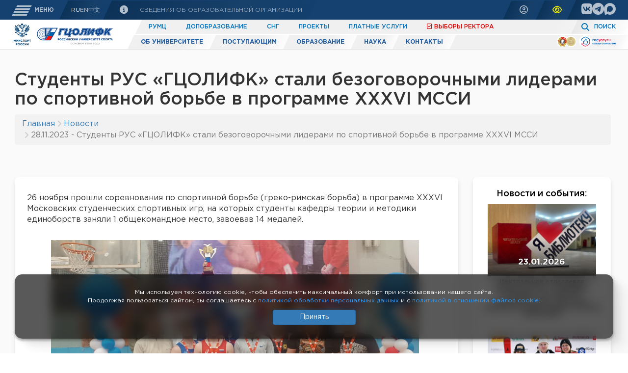

--- FILE ---
content_type: text/html; charset=utf-8
request_url: https://gtsolifk.ru/news/28.11.2023_studenti_rus_gtsolifk_stali_bezogovorochnimi_liderami_po_sportivnoy_borbe_v_programme_hhhvi_mssi
body_size: 26169
content:
<!DOCTYPE html><html lang="ru"><head><title>Студенты РУС «ГЦОЛИФК» стали безоговорочными лидерами по спортивной борьбе в программе ХХХVI МССИ (28.11.2023) · РУС «ГЦОЛИФК»</title><meta charset="UTF-8"><meta http-equiv="X-UA-Compatible" content="IE=edge"><meta name="viewport" content="width=device-width, height=device-height, initial-scale=1.0"><link rel="apple-touch-icon" sizes="180x180" href="/ico/apple-touch-icon.png"><link rel="icon" type="image/png" sizes="32x32" href="/ico/favicon-32x32.png"><link rel="icon" type="image/png" sizes="16x16" href="/ico/favicon-16x16.png"><link rel="manifest" href="/ico/site.webmanifest"><link rel="mask-icon" href="/ico/safari-pinned-tab.svg" color="#5bbad5"><link rel="shortcut icon" href="/ico/favicon.ico"><meta name="msapplication-TileColor" content="#ffffff"><meta name="msapplication-config" content="/ico/browserconfig.xml"><meta name="theme-color" content="#ffffff"><meta property="og:title" content="Студенты РУС «ГЦОЛИФК» стали безоговорочными лидерами по спортивной борьбе в программе ХХХVI МССИ (28.11.2023) · "/><meta property="og:type" content="website"/><meta property="og:url" content="https://gtsolifk.ru/news/28.11.2023_studenti_rus_gtsolifk_stali_bezogovorochnimi_liderami_po_sportivnoy_borbe_v_programme_hhhvi_mssi"/><meta property="og:site_name" content="РУС «ГЦОЛИФК»"/><meta property="og:description" content="РУС «ГЦОЛИФК»" /><meta property="og:image" content="/content/images/pages/3486/3486.jpg" /><meta name="description" content="РУС «ГЦОЛИФК»"><link rel="stylesheet" href="/fonts/stylesheet.css?v=121225"><link rel="stylesheet" href="/css/splide.min.css?v=121225"><link rel="stylesheet" type="text/css" href="/css/style.css?v=121225"><link rel="stylesheet" href="/js/cdn/swiper-bundle.min.css" /><link rel="stylesheet" href="/css/owl.carousel.min.css"><link rel="stylesheet" href="/css/owl.theme.default.min.css"><link rel="stylesheet" href="/js/cdn/animate.min.css" /><link href="/cms/js/slabovid/css/bvi.css" rel="stylesheet"><!-- Custom styles for this template --><link rel="stylesheet" type="text/css" href="/css/bootstrap3.css?v=121225"><link rel="stylesheet" type="text/css" href="/css/fonts.css?v=121225"><link rel="stylesheet" type="text/css" href="/cms/css/style-cms3.css?v=121225"><!--Header--></head><body><!--Содержимое страницы--><nav class="nav_up">
        <div class="mycontainer">
            <div class="nav_up-content">
                <div class="nav_up-content-menu" data-element="open">
                    <button class="nav_up-btn bvi-no-styles"><span></span><span></span><span></span><span></span></button>
                    <p class="nav_up-content-text">Меню</p>
                </div>
                <div class="nav_up-content-menu" data-element="close">
                    <button class="menu-close"> &#10005; </button>
                </div>
                <ul class="nav_up-lang line-skew">
                    <li><a href="/news/28.11.2023_studenti_rus_gtsolifk_stali_bezogovorochnimi_liderami_po_sportivnoy_borbe_v_programme_hhhvi_mssi" class="nav_up-lang_link active_lang">RU</a></li>
                	<li><a href="/en" class="nav_up-lang_link ">En</a></li>
                	<li><a href="/cn" class="nav_up-lang_link ">中文</a></li>
                </ul> 
                <a href="/sveden" class="line-skew nav_up-info"><i class="fa-regular fa-circle-info" style="font-size: 17px; padding: 0 0px 0 0; line-height: 0; position: relative; top: 2px;margin-left:5px;"></i> Сведения об образовательной организации</a>
        </div>
            <div class="nav_up-content "> 
            
                        
            


            <a href="#" onclick="$('#auchModal').modal('show');" class="nav_up-login line-skew"><i class="fa-solid fa-user-circle-o" style="font-size: 17px; padding: 0 0px 0 0; line-height: 0; position: relative; top: 2px;margin-left:5px;"></i>
                <span data-media="1300">Сервисы</span>            </a>

            <a href="#" itemprop="copy" class="nav_up-eye line-skew btn-dark bvi-open"><i class="fa-solid fa-eye" style="font-size: 17px; padding: 0 0px 0 0; line-height: 0; position: relative; top: 2px;margin-left:5px;"></i><span data-media="1300">Слабовидящим</span></a>
            <ul class="nav_up-social line-skew">
                <li><a href="https://vk.com/club41423" class="nav_up-social_link" target="_blank"><i class="fa-brands fa-vk"></i></a></li>
                <li><a href="https://t.me/rus_gtsolifk" class="nav_up-social_link" target="_blank"><i class="fa-brands fa-telegram"></i></a></li>
                <li><a href="https://max.ru/id7719022052_biz" class="nav_up-social_link" target="_blank"><svg style="    width: 24px; position: relative; top: 3px;}" xmlns="http://www.w3.org/2000/svg" viewBox="0 0 42 42" fill="none" class="svelte-1p0ji45"><path fill="#b5c0ce" fill-rule="evenodd" d="M21.47 41.88c-4.11 0-6.02-.6-9.34-3-2.1 2.7-8.75 4.81-9.04 1.2 0-2.71-.6-5-1.28-7.5C1 29.5.08 26.07.08 21.1.08 9.23 9.82.3 21.36.3c11.55 0 20.6 9.37 20.6 20.91a20.6 20.6 0 0 1-20.49 20.67Zm.17-31.32c-5.62-.29-10 3.6-10.97 9.7-.8 5.05.62 11.2 1.83 11.52.58.14 2.04-1.04 2.95-1.95a10.4 10.4 0 0 0 5.08 1.81 10.7 10.7 0 0 0 11.19-9.97 10.7 10.7 0 0 0-10.08-11.1Z" clip-rule="evenodd"></path></svg></a></li>
            </ul>
            </div>
        </div>
    </nav>
    <div class="menu_mobile">
        <button class="menu-close"> &#10005; </button>
        <section data-component="dzendigitalmenu" data-media="1024" id="desktopmenu">
            <aside>
                <ul data-element='priority'>

                	
                		<li data-trigger=''><a onmouseover="event.preventDefault(); Menu('#desktopmenu').open('Об университете')">Об университете</a></li>

                	
                		<li data-trigger=''><a onmouseover="event.preventDefault(); Menu('#desktopmenu').open('Поступающим')">Поступающим</a></li>

                	
                		<li data-trigger=''><a onmouseover="event.preventDefault(); Menu('#desktopmenu').open('Образование')">Образование</a></li>

                	
                		<li data-trigger=''><a onmouseover="event.preventDefault(); Menu('#desktopmenu').open('Наука')">Наука</a></li>

                	
                    <li data-trigger=''><a href="/news" onmouseover="event.preventDefault(); Menu('#desktopmenu').open('Новости')">Новости</a></li>
                    <li data-trigger=''><a href="/kontakti" onmouseover="event.preventDefault(); Menu('#desktopmenu').open('Контакты')">Контакты</a></li>
                </ul>

            </aside>
            <div data-container="content">


            	
            		<ul data-handler='Об университете' id='desktopsubmenu-1' class="submenu">

                		                			
                			<li> <a href="/ob_universitete/rukovodstvo" data-element='submenu6'> <span data-element='submenuarrow' onclick="event.preventDefault(); Menu('#desktopsubmenu-1').open('sub6');">&#10010;</span>Руководство</a>
		                        <ul data-handler='sub6'>

		                        			                        	<li> <a href="/ob_universitete/rukovodstvo/pavlov_evgeniy_aleksandrovich">Павлов Евгений Александрович - исполняющий обязанности ректора</a> </li>
		                        			                        	<li> <a href="/ob_universitete/rukovodstvo/gamaldinov_eldar_mubinovich">Жамальдинов Эльдар Мубинович - и.о. проректора по безопасности</a> </li>
		                        			                        	<li> <a href="/ob_universitete/rukovodstvo/kulikova_olga_mihaylovna_-_io_prorektora_po_nauchnoy_rabote_i_proektnoy_deyatelnosti">Куликова Ольга Михайловна - и.о. проректора по научной работе и проектной деятельности</a> </li>
		                        			                        	<li> <a href="/ob_universitete/rukovodstvo/makarenko_dmitriy_vladimirovich_-_i_o_prorektora_po_ekspluatatsii_i_razvitiyu_imuschestvennogo_kompleks">Макаренко Дмитрий Владимирович - и. о. проректора по эксплуатации и развитию имущественного комплекса</a> </li>
		                        			                        	<li> <a href="/ob_universitete/rukovodstvo/pechnikov_aleksey_yurevich">Печников Алексей Юрьевич - и.о. проректора по экономике, стратегическому развитию и цифровизации</a> </li>
		                        			                        	<li> <a href="/ob_universitete/rukovodstvo/romanenko_anna_yurevna">Романенко Анна Юрьевна - и.о. проректора по учебно-методической работе</a> </li>
		                        	
		                        </ul>

		                    </li>


                			
                		                			
                			<li> <a href="/ob_universitete/ucheniy_sovet" data-element='submenu179'> <span data-element='submenuarrow' onclick="event.preventDefault(); Menu('#desktopsubmenu-1').open('sub179');">&#10010;</span>Ученый совет</a>
		                        <ul data-handler='sub179'>

		                        			                        	<li> <a href="/ob_universitete/ucheniy_sovet/zasedaniya_uchenogo_soveta">Заседания Ученого совета</a> </li>
		                        			                        	<li> <a href="/ob_universitete/ucheniy_sovet/konkurs">Конкурс</a> </li>
		                        			                        	<li> <a href="/ob_universitete/ucheniy_sovet/dokumenti_01158">Документы</a> </li>
		                        			                        	<li> <a href="/ob_universitete/ucheniy_sovet/kontakti_ucheniy_sovet">Контакты</a> </li>
		                        	
		                        </ul>

		                    </li>


                			
                		                			                			<li> <a href="/ob_universitete/popechitelskiy_sovet">Попечительский совет</a> </li>
                			
                		                			
                			<li> <a href="/ob_universitete/upravleniya_i_otdeli" data-element='submenu63'> <span data-element='submenuarrow' onclick="event.preventDefault(); Menu('#desktopsubmenu-1').open('sub63');">&#10010;</span>Управления и отделы</a>
		                        <ul data-handler='sub63'>

		                        			                        	<li> <a href="/ob_universitete/upravleniya_i_otdeli/administrativno-hozyaystvennoe_upravlenie">Административно-хозяйственное управление</a> </li>
		                        			                        	<li> <a href="/ob_universitete/upravleniya_i_otdeli/meditsinskaya_sanitarnaya_chast">Медико-санитарная часть</a> </li>
		                        			                        	<li> <a href="/ob_universitete/upravleniya_i_otdeli/nauchno-organizatsionnoe_upravlenie">Научно-организационное управление</a> </li>
		                        			                        	<li> <a href="/ob_universitete/upravleniya_i_otdeli/otdel_gochs_i_pb">Отдел гражданской обороны, чрезвычайных ситуаций и пожарной безопасности</a> </li>
		                        			                        	<li> <a href="/ob_universitete/upravleniya_i_otdeli/otdel_mobilizatsionnoy_podgotovki_i_mobilizatsii">Отдел мобилизационной подготовки и мобилизации</a> </li>
		                        			                        	<li> <a href="/ob_universitete/upravleniya_i_otdeli/otdel_ohrani_truda">Отдел охраны труда</a> </li>
		                        			                        	<li> <a href="/ob_universitete/upravleniya_i_otdeli/otdel_priemnaya_komissiya">Отдел приёмная комиссия</a> </li>
		                        			                        	<li> <a href="/ob_universitete/upravleniya_i_otdeli/otdel_regima_i_ohrani">Отдел режима и охраны</a> </li>
		                        			                        	<li> <a href="/ob_universitete/upravleniya_i_otdeli/resursniy_uchebno-metodicheskiy_tsentr_po_obucheniyu_invalidov_i_lits_s_ogranichennimi_vozmognostyami_zdorovya_v_sfere_fizicheskoy_kulturi_i_sporta">Ресурсный учебно-методический центр по обучению инвалидов и лиц с ограниченными возможностями здоровья в сфере физической культуры и спорта</a> </li>
		                        			                        	<li> <a href="/ob_universitete/upravleniya_i_otdeli/uchebno-metodicheskoe_upravlenie">Учебно-методическое управление</a> </li>
		                        			                        	<li> <a href="/ob_universitete/upravleniya_i_otdeli/upravlenie_kadrov_i_deloproizvodstva">Управление кадров и делопроизводства</a> </li>
		                        			                        	<li> <a href="/ob_universitete/upravleniya_i_otdeli/upravlenie_kontraktnoy_sistemi_i_zakupok">Управление контрактной системы и закупок</a> </li>
		                        			                        	<li> <a href="/ob_universitete/upravleniya_i_otdeli/upravlenie_sporta_i_molodyognoy_politiki">Управление спорта и молодёжной политики</a> </li>
		                        			                        	<li> <a href="/ob_universitete/upravleniya_i_otdeli/upravlenie_finansovogo_planirovaniya_i_buhgalterskogo_uchyota">Управление финансового планирования и бухгалтерского учёта</a> </li>
		                        			                        	<li> <a href="/ob_universitete/upravleniya_i_otdeli/upravlenie_ekspluatatsii_imuschestvennogo_kompleksa">Управление эксплуатации имущественного комплекса</a> </li>
		                        			                        	<li> <a href="/ob_universitete/upravleniya_i_otdeli/fizkulturno-sportivniy_kompleks">Физкультурно-спортивный комплекс</a> </li>
		                        			                        	<li> <a href="/ob_universitete/upravleniya_i_otdeli/tsentr_informatsionnih_tehnologiy">Центр информационных технологий</a> </li>
		                        			                        	<li> <a href="/ob_universitete/upravleniya_i_otdeli/yuridicheskoe_upravlenie">Юридическое управление</a> </li>
		                        	
		                        </ul>

		                    </li>


                			
                		                			
                			<li> <a href="/ob_universitete/obschegitie" data-element='submenu155'> <span data-element='submenuarrow' onclick="event.preventDefault(); Menu('#desktopsubmenu-1').open('sub155');">&#10010;</span>Общежитие</a>
		                        <ul data-handler='sub155'>

		                        			                        	<li> <a href="/ob_universitete/obschegitie/kadroviy_sostav_obschegitie">Кадровый состав</a> </li>
		                        			                        	<li> <a href="/ob_universitete/obschegitie/zaselenie">Заселение</a> </li>
		                        			                        	<li> <a href="/ob_universitete/obschegitie/vipusknikam">Выпускникам</a> </li>
		                        			                        	<li> <a href="/ob_universitete/obschegitie/rekviziti">Реквизиты</a> </li>
		                        			                        	<li> <a href="/ob_universitete/obschegitie/oplata_cherez_qr-kod">Оплата проживания</a> </li>
		                        	
		                        </ul>

		                    </li>


                			
                		                			
                			<li> <a href="/ob_universitete/muzey" data-element='submenu453'> <span data-element='submenuarrow' onclick="event.preventDefault(); Menu('#desktopsubmenu-1').open('sub453');">&#10010;</span>Музей</a>
		                        <ul data-handler='sub453'>

		                        			                        	<li> <a href="/ob_universitete/muzey/o_muzee">О музее</a> </li>
		                        			                        	<li> <a href="/ob_universitete/muzey/v_binokl_vremeni">В бинокль времени</a> </li>
		                        			                        	<li> <a href="/ob_universitete/muzey/litsa_i_lichnosti">Лица и личности</a> </li>
		                        			                        	<li> <a href="/ob_universitete/muzey/kollektsii_muzeya">Коллекции музея</a> </li>
		                        	
		                        </ul>

		                    </li>


                			
                		                			
                			<li> <a href="/ob_universitete/profkom" data-element='submenu54'> <span data-element='submenuarrow' onclick="event.preventDefault(); Menu('#desktopsubmenu-1').open('sub54');">&#10010;</span>Профком</a>
		                        <ul data-handler='sub54'>

		                        			                        	<li> <a href="/ob_universitete/profkom/kadroviy_sostav_055">Кадровый состав</a> </li>
		                        			                        	<li> <a href="/ob_universitete/profkom/dokumenti">Документы</a> </li>
		                        	
		                        </ul>

		                    </li>


                			
                		                			
                			<li> <a href="/ob_universitete/studencheskie_obedineniya" data-element='submenu2293'> <span data-element='submenuarrow' onclick="event.preventDefault(); Menu('#desktopsubmenu-1').open('sub2293');">&#10010;</span>Студенческие объединения</a>
		                        <ul data-handler='sub2293'>

		                        			                        	<li> <a href="/ob_universitete/studencheskie_obedineniya/obedinenniy_sovet_obuchayuschihsya">Объединенный совет обучающихся</a> </li>
		                        			                        	<li> <a href="/ob_universitete/studencheskie_obedineniya/studencheskiy_sportivniy_klub_skif">Студенческий спортивный клуб «СКИФ»</a> </li>
		                        			                        	<li> <a href="/ob_universitete/studencheskie_obedineniya/volonterskiy_tsentr">Волонтерский центр</a> </li>
		                        			                        	<li> <a href="/ob_universitete/studencheskie_obedineniya/studencheskiy_pedagogicheskiy_otryad_zevs_spo_zevs">Студенческий педагогический отряд «ЗЕВС» (СПО «ЗЕВС»)</a> </li>
		                        			                        	<li> <a href="/ob_universitete/studencheskie_obedineniya/studencheskiy_patrioticheskiy_klub_im_mm_mescheryakova">Студенческий патриотический клуб им. М.М. Мещерякова</a> </li>
		                        			                        	<li> <a href="/ob_universitete/studencheskie_obedineniya/studencheskoe_nauchnoe_obschestvo_02298">Студенческое научное общество</a> </li>
		                        	
		                        </ul>

		                    </li>


                			
                		                			
                			<li> <a href="/ob_universitete/programmi_razvitiyastrategii" data-element='submenu953'> <span data-element='submenuarrow' onclick="event.preventDefault(); Menu('#desktopsubmenu-1').open('sub953');">&#10010;</span>Программы развития/стратегии</a>
		                        <ul data-handler='sub953'>

		                        			                        	<li> <a href="/ob_universitete/programmi_razvitiyastrategii/programma_razvitiya_rus_gtsolifk_na_period_do_2030_g">Программа развития РУС «ГЦОЛИФК» на период до 2030 г.</a> </li>
		                        			                        	<li> <a href="/ob_universitete/programmi_razvitiyastrategii/programma_razvitiya_adaptivnoy_fizicheskoy_kulturi_i_sporta_rus_gtsolifk_do_2030_g">Программа развития адаптивной физической культуры и спорта РУС «ГЦОЛИФК» до 2030 г.</a> </li>
		                        			                        	<li> <a href="/ob_universitete/programmi_razvitiyastrategii/strategiya_razvitiya_dopolnitelnogo_obrazovaniya_v_rus_gtsolifk_na_period_s_2023_po_2026_god">Стратегия развития дополнительного образования в РУС «ГЦОЛИФК» на период с 2023 по 2026 г.</a> </li>
		                        			                        	<li> <a href="/ob_universitete/programmi_razvitiyastrategii/strategiya_razvitiya_fizicheskoy_kulturi_i_sporta_v_rossiyskoy_federatsii_na_period_do_2030_g">Стратегия развития физической культуры и спорта в Российской Федерации на период до 2030 г.</a> </li>
		                        	
		                        </ul>

		                    </li>


                			
                		                			                			<li> <a href="/ob_universitete/filial">Филиал</a> </li>
                			
                		                			                			<li> <a href="/ob_universitete/federatsii">Федерации</a> </li>
                			
                		                			                			<li> <a href="/ob_universitete/dostupnaya_sreda">Доступная среда</a> </li>
                			
                		                			
                			<li> <a href="/ob_universitete/megdunarodnoe_sotrudnichestvo" data-element='submenu967'> <span data-element='submenuarrow' onclick="event.preventDefault(); Menu('#desktopsubmenu-1').open('sub967');">&#10010;</span>Международное сотрудничество</a>
		                        <ul data-handler='sub967'>

		                        			                        	<li> <a href="/ob_universitete/megdunarodnoe_sotrudnichestvo/zaklyuchennie_i_planiruemie_k_zaklyucheniyu_dogovori_s_inostrannimi_i_megdunarodnimi_organizatsiyami_po_voprosam_obrazovaniya_i_nauki">Заключенные и планируемые к заключению договоры с иностранными и международными организациями по вопросам образования и науки</a> </li>
		                        			                        	<li> <a href="/ob_universitete/megdunarodnoe_sotrudnichestvo/migratsionniy_uchyot">Миграционный учёт</a> </li>
		                        			                        	<li> <a href="/ob_universitete/megdunarodnoe_sotrudnichestvo/rvpo_dlya_inostrannih_gragdan">РВПО для иностранных граждан</a> </li>
		                        	
		                        </ul>

		                    </li>


                			
                		                			
                			<li> <a href="/ob_universitete/materialnotehnicheskaya_baza" data-element='submenu1123'> <span data-element='submenuarrow' onclick="event.preventDefault(); Menu('#desktopsubmenu-1').open('sub1123');">&#10010;</span>Материально-техническая база</a>
		                        <ul data-handler='sub1123'>

		                        			                        	<li> <a href="/ob_universitete/materialnotehnicheskaya_baza/glavniy_vhod">Главный вход</a> </li>
		                        			                        	<li> <a href="/ob_universitete/materialnotehnicheskaya_baza/uchebno-trenirovochniy_kompleks">Учебно-тренировочный комплекс</a> </li>
		                        			                        	<li> <a href="/ob_universitete/materialnotehnicheskaya_baza/universalniy_sportivno-zrelischniy_kompleks">Универсальный спортивно-зрелищный комплекс</a> </li>
		                        			                        	<li> <a href="/ob_universitete/materialnotehnicheskaya_baza/tennisniy_tsentr">Теннисный центр</a> </li>
		                        			                        	<li> <a href="/ob_universitete/materialnotehnicheskaya_baza/konferents-zali">Конференц-залы</a> </li>
		                        			                        	<li> <a href="/ob_universitete/materialnotehnicheskaya_baza/auditorniy_fond">Аудиторный фонд</a> </li>
		                        			                        	<li> <a href="/ob_universitete/materialnotehnicheskaya_baza/aktoviy_zal">Актовый зал</a> </li>
		                        			                        	<li> <a href="/ob_universitete/materialnotehnicheskaya_baza/stolovaya">Столовая</a> </li>
		                        			                        	<li> <a href="/ob_universitete/materialnotehnicheskaya_baza/parkovka">Парковка</a> </li>
		                        	
		                        </ul>

		                    </li>


                			
                		                			                			<li> <a href="/ob_universitete/nagradi_universiteta">Награды университета</a> </li>
                			
                		                			
                			<li> <a href="/ob_universitete/opendata" data-element='submenu4734'> <span data-element='submenuarrow' onclick="event.preventDefault(); Menu('#desktopsubmenu-1').open('sub4734');">&#10010;</span>Открытые данные</a>
		                        <ul data-handler='sub4734'>

		                        			                        	<li> <a href="/ob_universitete/opendata/kontaktnaya_informatsiya_strukturnih_podrazdeleniy">Контактная информация структурных подразделений</a> </li>
		                        	
		                        </ul>

		                    </li>


                			
                		
                	</ul>

                
            		<ul data-handler='Поступающим' id='desktopsubmenu-2' class="submenu">

                		                			                			<li> <a href="/postupayuschim/den_abiturienta">День абитуриента</a> </li>
                			
                		                			
                			<li> <a href="/postupayuschim/napravleniya" data-element='submenu3406'> <span data-element='submenuarrow' onclick="event.preventDefault(); Menu('#desktopsubmenu-2').open('sub3406');">&#10010;</span>Навигатор поступления</a>
		                        <ul data-handler='sub3406'>

		                        			                        	<li> <a href="/postupayuschim/napravleniya/bak">Бакалавриат</a> </li>
		                        			                        	<li> <a href="/postupayuschim/napravleniya/spo">Среднее профессиональное образование</a> </li>
		                        			                        	<li> <a href="/postupayuschim/napravleniya/mag">Магистратура</a> </li>
		                        			                        	<li> <a href="/postupayuschim/napravleniya/asp">Аспирантура</a> </li>
		                        	
		                        </ul>

		                    </li>


                			
                		                			                			<li> <a href="/postupayuschim/pravila_priema">Правила приёма</a> </li>
                			
                		                			
                			<li> <a href="/postupayuschim/obschaya_informatsiya_postupayuschim" data-element='submenu2571'> <span data-element='submenuarrow' onclick="event.preventDefault(); Menu('#desktopsubmenu-2').open('sub2571');">&#10010;</span>Общая информация поступающим</a>
		                        <ul data-handler='sub2571'>

		                        			                        	<li> <a href="/postupayuschim/obschaya_informatsiya_postupayuschim/vstupitelnie_ispitaniya_05162">Вступительные испытания</a> </li>
		                        			                        	<li> <a href="/postupayuschim/obschaya_informatsiya_postupayuschim/individualnie_dostigeniya">Индивидуальные достижения</a> </li>
		                        			                        	<li> <a href="/postupayuschim/obschaya_informatsiya_postupayuschim/kolichestvo_mest">Количество мест</a> </li>
		                        			                        	<li> <a href="/postupayuschim/obschaya_informatsiya_postupayuschim/meditsinskiy_osmotr_dlya_postupayuschih">Медицинский осмотр для поступающих</a> </li>
		                        			                        	<li> <a href="/postupayuschim/obschaya_informatsiya_postupayuschim/obrazets_dogovora_ob_okazanii_platnih_obrazovatelnih_uslug">Образец договора об оказании платных образовательных услуг/Стоимость обучения</a> </li>
		                        			                        	<li> <a href="/postupayuschim/obschaya_informatsiya_postupayuschim/osobie_prava_i_preimuschestva">Особые права и преимущества</a> </li>
		                        			                        	<li> <a href="/postupayuschim/obschaya_informatsiya_postupayuschim/perechen_napravleniy_podgotovki_i_nauchnih_spetsialnostey_na_kotorie_vedyotsya_priyom">Перечень направлений подготовки и научных специальностей на которые ведётся приём</a> </li>
		                        			                        	<li> <a href="/postupayuschim/obschaya_informatsiya_postupayuschim/poryadok_podachi_i_rassmotreniya_apellyatsiy_po_rezultatam_vstupitelnih_ispitaniy">Порядок подачи и рассмотрения апелляций по результатам вступительных испытаний</a> </li>
		                        			                        	<li> <a href="/postupayuschim/obschaya_informatsiya_postupayuschim/priyom_inostrannih_gragdan_i_lits_bez_gragdanstva">Приём иностранных граждан и лиц без гражданства</a> </li>
		                        			                        	<li> <a href="/postupayuschim/obschaya_informatsiya_postupayuschim/priyom_lits_s_ogranichennimi_vozmognostyami_zdorovya_i_invalidov">Приём лиц с ограниченными возможностями здоровья и инвалидов</a> </li>
		                        			                        	<li> <a href="/postupayuschim/obschaya_informatsiya_postupayuschim/31.10.2023_sroki_i_mesta_priyoma_dokumentov">Сроки и места приёма документов</a> </li>
		                        			                        	<li> <a href="/postupayuschim/obschaya_informatsiya_postupayuschim/struktura_nabora_spo_bakalavriat_magistratura_aspirantura">Структура набора (СПО, бакалавриат, магистратура, аспирантура)</a> </li>
		                        			                        	<li> <a href="/postupayuschim/obschaya_informatsiya_postupayuschim/tselevoe_obuchenie">Целевое обучение</a> </li>
		                        	
		                        </ul>

		                    </li>


                			
                		                			
                			<li> <a href="/postupayuschim/bakalavriat" data-element='submenu2251'> <span data-element='submenuarrow' onclick="event.preventDefault(); Menu('#desktopsubmenu-2').open('sub2251');">&#10010;</span>Бакалавриат</a>
		                        <ul data-handler='sub2251'>

		                        			                        	<li> <a href="/postupayuschim/bakalavriat/dati_priemaperechen_dokumentov">Даты приема/перечень документов</a> </li>
		                        			                        	<li> <a href="/postupayuschim/bakalavriat/perechen_vstupitelnih_ispitaniykolichestvo_minimalnih_ballov">Перечень вступительных испытаний/Количество минимальных баллов</a> </li>
		                        			                        	<li> <a href="/postupayuschim/bakalavriat/perechen_individualnih_dostigeniy_postupayuschih_uchitivaemih_pri_prieme_i_poryadok_ucheta_ukazannih_dostigeniy">Перечень индивидуальных достижений поступающих, учитываемых при приеме, и порядок учета указанных достижений</a> </li>
		                        			                        	<li> <a href="/postupayuschim/bakalavriat/programmi_vstupitelnih_ispitaniy">Программы вступительных испытаний</a> </li>
		                        			                        	<li> <a href="/postupayuschim/bakalavriat/raspisanie_vstupitelnih_ispitaniy">Расписание вступительных испытаний и консультаций</a> </li>
		                        			                        	<li> <a href="/postupayuschim/bakalavriat/spisok_postupayuschih_na_byudget">Список поступающих на бюджет, результаты вступительных испытаний</a> </li>
		                        			                        	<li> <a href="/postupayuschim/bakalavriat/spisok_postupayushhih_na_dogovor">Список поступающих на договор, результаты вступительных испытаний</a> </li>
		                        			                        	<li> <a href="/postupayuschim/bakalavriat/spiski_rekomendovannih_k_zachisleniyu">Конкурсные списки</a> </li>
		                        			                        	<li> <a href="/postupayuschim/bakalavriat/prikazi_o_zachislenii">Списки рекомендованных к зачислению</a> </li>
		                        			                        	<li> <a href="/postupayuschim/bakalavriat/prikazi_o_zachislenii_04043">Приказы о зачислении</a> </li>
		                        	
		                        </ul>

		                    </li>


                			
                		                			
                			<li> <a href="/postupayuschim/magistratura" data-element='submenu2367'> <span data-element='submenuarrow' onclick="event.preventDefault(); Menu('#desktopsubmenu-2').open('sub2367');">&#10010;</span>Магистратура</a>
		                        <ul data-handler='sub2367'>

		                        			                        	<li> <a href="/postupayuschim/magistratura/perechen_dokumentov_02624">Перечень документов</a> </li>
		                        			                        	<li> <a href="/postupayuschim/magistratura/_perechen_vstupitelnih_ispitaniykolichestvo_ballov_pri_prieme"> Перечень вступительных испытаний/Количество баллов при приеме</a> </li>
		                        			                        	<li> <a href="/postupayuschim/magistratura/perechen_individualnih_dostigeniy_postupayuschih_uchitivaemih_pri_prieme_i_poryadok_ucheta_ukazannih_dostigeniy_magistrarura">Перечень индивидуальных достижений поступающих, учитываемых при приеме, и порядок учета указанных достижений</a> </li>
		                        			                        	<li> <a href="/postupayuschim/magistratura/programmi_vstupitelnih_ispitaniy_magistratura">Программы вступительных испытаний</a> </li>
		                        			                        	<li> <a href="/postupayuschim/magistratura/raspisanie_vstupitelnih_ispitaniy_02628">Расписание вступительных испытаний, консультаций и собеседований</a> </li>
		                        			                        	<li> <a href="/postupayuschim/magistratura/spisok_postupayuschih_dokumenti_byudget_dogovor">Список поступающих на бюджет, результаты вступительных испытаний</a> </li>
		                        			                        	<li> <a href="/postupayuschim/magistratura/spisok_postupayuschih_na_dogovor">Список поступающих на договор, результаты вступительных испытаний</a> </li>
		                        			                        	<li> <a href="/postupayuschim/magistratura/spiski_rekomendovannih_k_zachisleniyu_02631">Списки рекомендованных к зачислению</a> </li>
		                        			                        	<li> <a href="/postupayuschim/magistratura/prikazi_o_zachislenii_magictratura">Приказы о зачислении</a> </li>
		                        	
		                        </ul>

		                    </li>


                			
                		                			
                			<li> <a href="/postupayuschim/aspirantura" data-element='submenu2368'> <span data-element='submenuarrow' onclick="event.preventDefault(); Menu('#desktopsubmenu-2').open('sub2368');">&#10010;</span>Аспирантура</a>
		                        <ul data-handler='sub2368'>

		                        			                        	<li> <a href="/postupayuschim/aspirantura/informatsiya_o_prieme_na_obuchenie">Информация о приеме на обучение</a> </li>
		                        			                        	<li> <a href="/postupayuschim/aspirantura/kolichestvo_mest_aspirantura">Количество мест</a> </li>
		                        			                        	<li> <a href="/postupayuschim/aspirantura/vstupitelnie_ispitaniya">Вступительные испытания</a> </li>
		                        			                        	<li> <a href="/postupayuschim/aspirantura/programmi_vstupitelnih_ispitaniy_aspirantura">Программы вступительных испытаний</a> </li>
		                        			                        	<li> <a href="/postupayuschim/aspirantura/stoimost_obucheniya">Стоимость обучения</a> </li>
		                        			                        	<li> <a href="/postupayuschim/aspirantura/raspisanie_vstupitelnih_ispitaniy_aspirantura">Расписание вступительных испытаний и консультаций</a> </li>
		                        			                        	<li> <a href="/postupayuschim/aspirantura/spisok_postupayuschih_na_byudget_04412">Список поступающих на бюджет, результаты вступительных испытаний</a> </li>
		                        			                        	<li> <a href="/postupayuschim/aspirantura/spisok_postupayuschih_na_dogovor_04413">Список поступающих на договор, результаты вступительных испытаний</a> </li>
		                        			                        	<li> <a href="/postupayuschim/aspirantura/spisok_rekomendovannih_k_zachisleniyu">Список рекомендованных к зачислению</a> </li>
		                        			                        	<li> <a href="/postupayuschim/aspirantura/prikazi_o_zachislenii_aspirantura">Приказы о зачислении</a> </li>
		                        	
		                        </ul>

		                    </li>


                			
                		                			
                			<li> <a href="/postupayuschim/srednee_professionalnoe_obrazovanie" data-element='submenu2617'> <span data-element='submenuarrow' onclick="event.preventDefault(); Menu('#desktopsubmenu-2').open('sub2617');">&#10010;</span>Среднее профессиональное образование</a>
		                        <ul data-handler='sub2617'>

		                        			                        	<li> <a href="/postupayuschim/srednee_professionalnoe_obrazovanie/spetsialnost">Специальность:</a> </li>
		                        			                        	<li> <a href="/postupayuschim/srednee_professionalnoe_obrazovanie/obschaya_informatsiya">Общая информация</a> </li>
		                        			                        	<li> <a href="/postupayuschim/srednee_professionalnoe_obrazovanie/tselevoe_obuchenie_04568">Целевое обучение</a> </li>
		                        			                        	<li> <a href="/postupayuschim/srednee_professionalnoe_obrazovanie/raspisanie_vstupitelnih_ispitaniy_spo">Расписание вступительных испытаний и консультаций</a> </li>
		                        			                        	<li> <a href="/postupayuschim/srednee_professionalnoe_obrazovanie/spisok_postupayuschih">Список поступающих</a> </li>
		                        			                        	<li> <a href="/postupayuschim/srednee_professionalnoe_obrazovanie/novaya_stranitsa_04428">Результаты вступительных испытаний</a> </li>
		                        			                        	<li> <a href="/postupayuschim/srednee_professionalnoe_obrazovanie/spiski_rekomendovannih_k_zachisleniyu_02622">Списки рекомендованных к зачислению</a> </li>
		                        			                        	<li> <a href="/postupayuschim/srednee_professionalnoe_obrazovanie/prikazi_o_zachislenii_02623">Приказы о зачислении</a> </li>
		                        	
		                        </ul>

		                    </li>


                			
                		                			
                			<li> <a href="/postupayuschim/inostrannim_postupayuschim" data-element='submenu2564'> <span data-element='submenuarrow' onclick="event.preventDefault(); Menu('#desktopsubmenu-2').open('sub2564');">&#10010;</span>Иностранным поступающим</a>
		                        <ul data-handler='sub2564'>

		                        			                        	<li> <a href="/postupayuschim/inostrannim_postupayuschim/perechen_dokumentov">Перечень документов</a> </li>
		                        			                        	<li> <a href="/postupayuschim/inostrannim_postupayuschim/kategorii_inostrannih_gragdan_imeyuschih_pravo_postupleniya_na_ravnih_usloviyah_s_gragdanami_rf_na_konkursnoy_osnove">Категории иностранных граждан, имеющих право поступления на равных условиях с гражданами РФ (на конкурсной основе)</a> </li>
		                        			                        	<li> <a href="/postupayuschim/inostrannim_postupayuschim/podgotovka_k_postupleniyu_dlya_inostrannih_gragdan">Подготовка к поступлению для иностранных граждан</a> </li>
		                        			                        	<li> <a href="/postupayuschim/inostrannim_postupayuschim/pravila_prebivaniya_inostrannih_gragdan_studentov_i_slushateley_s_pravom_bezvizovogo_i_vizovogo_vezda_v_rf">Правила пребывания иностранных граждан (студентов и слушателей) с правом безвизового и визового въезда в РФ</a> </li>
		                        	
		                        </ul>

		                    </li>


                			
                		                			                			<li> <a href="/postupayuschim/obschegitie_04138">Общежитие</a> </li>
                			
                		                			                			<li> <a href="/postupayuschim/perevodnaya_attestatsionnaya_komissiya">Переводная аттестационная комиссия</a> </li>
                			
                		                			                			<li> <a href="/postupayuschim/dovuzovskaya_podgotovka_0898">Довузовская подготовка</a> </li>
                			
                		                			                			<li> <a href="/postupayuschim/prikazi_minobrnauki_rf_i_minsporta_rf">Приказы Минобрнауки РФ и Минспорта РФ</a> </li>
                			
                		                			                			<li> <a href="/postupayuschim/pologeniya">Положения</a> </li>
                			
                		                			                			<li> <a href="/postupayuschim/kontakti_0815">Контакты</a> </li>
                			
                		
                	</ul>

                
            		<ul data-handler='Образование' id='desktopsubmenu-3' class="submenu">

                		                			
                			<li> <a href="/obrazovanie/raspisanie" data-element='submenu958'> <span data-element='submenuarrow' onclick="event.preventDefault(); Menu('#desktopsubmenu-3').open('sub958');">&#10010;</span>Расписание</a>
		                        <ul data-handler='sub958'>

		                        			                        	<li> <a href="/obrazovanie/raspisanie/trenerskiy_fakultet_02345">Тренерский факультет</a> </li>
		                        			                        	<li> <a href="/obrazovanie/raspisanie/sotsialno-gumanitarniy_fakultet_02346">Социально-гуманитарный факультет</a> </li>
		                        			                        	<li> <a href="/obrazovanie/raspisanie/fakultet_adaptivnoy_fizicheskoy_kulturi_rekreatsii_i_turizma_02347">Факультет адаптивной физической культуры, рекреации и туризма</a> </li>
		                        			                        	<li> <a href="/obrazovanie/raspisanie/fakultet_magisterskoy_podgotovki_02348">Факультет магистерской подготовки</a> </li>
		                        			                        	<li> <a href="/obrazovanie/raspisanie/otdel_aspiranturi_02349">Отдел аспирантуры</a> </li>
		                        	
		                        </ul>

		                    </li>


                			
                		                			
                			<li> <a href="/obrazovanie/trenerskiy_fakultet" data-element='submenu4'> <span data-element='submenuarrow' onclick="event.preventDefault(); Menu('#desktopsubmenu-3').open('sub4');">&#10010;</span>Тренерский факультет</a>
		                        <ul data-handler='sub4'>

		                        			                        	<li> <a href="/obrazovanie/trenerskiy_fakultet/struktura_trenerskogo_fakulteta">Структура</a> </li>
		                        			                        	<li> <a href="/obrazovanie/trenerskiy_fakultet/kadroviy_sostav">Кадровый состав</a> </li>
		                        			                        	<li> <a href="/obrazovanie/trenerskiy_fakultet/poleznaya_informatsiya_tf">Полезная информация</a> </li>
		                        	
		                        </ul>

		                    </li>


                			
                		                			
                			<li> <a href="/obrazovanie/fakultet_adaptivnoy_fizicheskoy_kulturi_rekreatsii_i_turizma" data-element='submenu25'> <span data-element='submenuarrow' onclick="event.preventDefault(); Menu('#desktopsubmenu-3').open('sub25');">&#10010;</span>Факультет адаптивной физической культуры, рекреации и туризма</a>
		                        <ul data-handler='sub25'>

		                        			                        	<li> <a href="/obrazovanie/fakultet_adaptivnoy_fizicheskoy_kulturi_rekreatsii_i_turizma/kadroviy_sostav_030">Кадровый состав</a> </li>
		                        			                        	<li> <a href="/obrazovanie/fakultet_adaptivnoy_fizicheskoy_kulturi_rekreatsii_i_turizma/struktura">Структура</a> </li>
		                        			                        	<li> <a href="/obrazovanie/fakultet_adaptivnoy_fizicheskoy_kulturi_rekreatsii_i_turizma/ekspertno-metodicheskiy_sovet_02117">Экспертно-методический совет</a> </li>
		                        			                        	<li> <a href="/obrazovanie/fakultet_adaptivnoy_fizicheskoy_kulturi_rekreatsii_i_turizma/poleznaya_informatsiya_fa">Полезная информация</a> </li>
		                        	
		                        </ul>

		                    </li>


                			
                		                			
                			<li> <a href="/obrazovanie/sotsialno-gumanitarniy_fakultet" data-element='submenu26'> <span data-element='submenuarrow' onclick="event.preventDefault(); Menu('#desktopsubmenu-3').open('sub26');">&#10010;</span>Социально-гуманитарный факультет</a>
		                        <ul data-handler='sub26'>

		                        			                        	<li> <a href="/obrazovanie/sotsialno-gumanitarniy_fakultet/kadroviy_sostav_035">Кадровый состав</a> </li>
		                        			                        	<li> <a href="/obrazovanie/sotsialno-gumanitarniy_fakultet/gf">Структура</a> </li>
		                        			                        	<li> <a href="/obrazovanie/sotsialno-gumanitarniy_fakultet/sovet_fakulteta">Совет факультета</a> </li>
		                        			                        	<li> <a href="/obrazovanie/sotsialno-gumanitarniy_fakultet/poleznaya_informatsiya_02842">Полезная информация</a> </li>
		                        	
		                        </ul>

		                    </li>


                			
                		                			
                			<li> <a href="/obrazovanie/fakultet_magisterskoy_podgotovki" data-element='submenu27'> <span data-element='submenuarrow' onclick="event.preventDefault(); Menu('#desktopsubmenu-3').open('sub27');">&#10010;</span>Факультет магистерской подготовки</a>
		                        <ul data-handler='sub27'>

		                        			                        	<li> <a href="/obrazovanie/fakultet_magisterskoy_podgotovki/kadroviy_sostav_0120">Кадровый состав</a> </li>
		                        			                        	<li> <a href="/obrazovanie/fakultet_magisterskoy_podgotovki/realizuemie_napravleniya_podgotovki">Реализуемые направления подготовки</a> </li>
		                        			                        	<li> <a href="/obrazovanie/fakultet_magisterskoy_podgotovki/ekspertno-metodicheskiy_sovet">Экспертно-методический совет и совет факультета </a> </li>
		                        			                        	<li> <a href="/obrazovanie/fakultet_magisterskoy_podgotovki/gosudarstvennaya_itogovaya_attestatsiya_gia_magistratura">Государственная итоговая аттестация (ГИА)</a> </li>
		                        			                        	<li> <a href="/obrazovanie/fakultet_magisterskoy_podgotovki/poleznaya_informatsiya_02843">Полезная информация</a> </li>
		                        	
		                        </ul>

		                    </li>


                			
                		                			
                			<li> <a href="/obrazovanie/otdel_aspiranturi" data-element='submenu28'> <span data-element='submenuarrow' onclick="event.preventDefault(); Menu('#desktopsubmenu-3').open('sub28');">&#10010;</span>Отдел аспирантуры</a>
		                        <ul data-handler='sub28'>

		                        			                        	<li> <a href="/obrazovanie/otdel_aspiranturi/kadroviy_sostav_0200">Кадровый состав</a> </li>
		                        			                        	<li> <a href="/obrazovanie/otdel_aspiranturi/realizuemie_napravleniya_podgotovki_i_nauchnie_spetsialnosti">Реализуемые направления подготовки и научные специальности</a> </li>
		                        			                        	<li> <a href="/obrazovanie/otdel_aspiranturi/uchebnaya_deyatelnost">Учебная деятельность</a> </li>
		                        			                        	<li> <a href="/obrazovanie/otdel_aspiranturi/nauchnaya_deyatelnost_01127">Научная деятельность</a> </li>
		                        			                        	<li> <a href="/obrazovanie/otdel_aspiranturi/poleznaya_informatsiya_02844">Полезная информация</a> </li>
		                        	
		                        </ul>

		                    </li>


                			
                		                			
                			<li> <a href="/obrazovanie/institut_dopolnitelnogo_obrazovaniya" data-element='submenu29'> <span data-element='submenuarrow' onclick="event.preventDefault(); Menu('#desktopsubmenu-3').open('sub29');">&#10010;</span>Институт дополнительного образования</a>
		                        <ul data-handler='sub29'>

		                        			                        	<li> <a href="/obrazovanie/institut_dopolnitelnogo_obrazovaniya/federalniy_proekt_sport_-_norma_gizni">Федеральный проект «Спорт&nbsp;— норма жизни»</a> </li>
		                        			                        	<li> <a href="/obrazovanie/institut_dopolnitelnogo_obrazovaniya/professionalnaya_perepodgotovka">Профессиональная переподготовка</a> </li>
		                        			                        	<li> <a href="/obrazovanie/institut_dopolnitelnogo_obrazovaniya/povishenie_kvalifikatsii">Повышение квалификации</a> </li>
		                        			                        	<li> <a href="/obrazovanie/institut_dopolnitelnogo_obrazovaniya/professionalnoe_obuchenie">Профессиональное обучение</a> </li>
		                        			                        	<li> <a href="/obrazovanie/institut_dopolnitelnogo_obrazovaniya/obscheobrazovatelnie_programmi">Дополнительное образование детей и взрослых</a> </li>
		                        			                        	<li> <a href="/obrazovanie/institut_dopolnitelnogo_obrazovaniya/distantsionnoe_obrazovanie">Дистанционное образование</a> </li>
		                        			                        	<li> <a href="/obrazovanie/institut_dopolnitelnogo_obrazovaniya/stagirovka_individualnaya_forma_povisheniya_kvalifikatsii">Стажировка — индивидуальная форма повышения квалификации</a> </li>
		                        			                        	<li> <a href="/obrazovanie/institut_dopolnitelnogo_obrazovaniya/dovuzovskaya_podgotovka">Довузовская подготовка</a> </li>
		                        			                        	<li> <a href="/obrazovanie/institut_dopolnitelnogo_obrazovaniya/istoriya_ido">История ИДО</a> </li>
		                        			                        	<li> <a href="/obrazovanie/institut_dopolnitelnogo_obrazovaniya/person">Кадровый состав</a> </li>
		                        			                        	<li> <a href="/obrazovanie/institut_dopolnitelnogo_obrazovaniya/fotogalereya">Фотогалерея</a> </li>
		                        	
		                        </ul>

		                    </li>


                			
                		                			
                			<li> <a href="/obrazovanie/kafedri" data-element='submenu187'> <span data-element='submenuarrow' onclick="event.preventDefault(); Menu('#desktopsubmenu-3').open('sub187');">&#10010;</span>Кафедры</a>
		                        <ul data-handler='sub187'>

		                        			                        	<li> <a href="/obrazovanie/kafedri/anatomii_i_biologicheskoy_antropologii">Кафедра анатомии и биологической антропологии</a> </li>
		                        			                        	<li> <a href="/obrazovanie/kafedri/biomehaniki_i_estestvennonauchnih_distsiplin">Кафедра биомеханики и естественнонаучных дисциплин</a> </li>
		                        			                        	<li> <a href="/obrazovanie/kafedri/biohimii_i_bioenergetiki_sporta_im_ni_volkova">Кафедра биохимии и биоэнергетики спорта им. Н.И. Волкова</a> </li>
		                        			                        	<li> <a href="/obrazovanie/kafedri/inostrannih_yazikov_i_lingvistiki">Кафедра иностранных языков и лингвистики</a> </li>
		                        			                        	<li> <a href="/obrazovanie/kafedri/istorii_tsivilizatsii_fizicheskoy_kulturi_sporta_i_olimpiyskogo_obrazovaniya">Кафедра истории цивилизации, физической культуры, спорта и олимпийского образования</a> </li>
		                        			                        	<li> <a href="/obrazovanie/kafedri/menedgmenta_i_ekonomiki_sportivnoy_industrii_im_vv_kuzina">Кафедра менеджмента и экономики спортивной индустрии им. В.В. Кузина</a> </li>
		                        			                        	<li> <a href="/obrazovanie/kafedri/pedagogiki">Кафедра педагогики</a> </li>
		                        			                        	<li> <a href="/obrazovanie/kafedri/psihologii_filosofii_i_sotsiologii">Кафедра психологии, философии и социологии</a> </li>
		                        			                        	<li> <a href="/obrazovanie/kafedri/regissuri_massovih_sportivno-hudogestvennih_predstavleniy_im_va_gubanova">Кафедра режиссуры массовых спортивно-художественных представлений им. В.А. Губанова</a> </li>
		                        			                        	<li> <a href="/obrazovanie/kafedri/reklami_svyazey_s_obschestvennostyu_i_sotsialno-gumanitarnih_problem">Кафедра рекламы, связей с общественностью и социально-гуманитарных проблем</a> </li>
		                        			                        	<li> <a href="/obrazovanie/kafedri/rekreatsii_i_sportivno-ozdorovitelnogo_turizma">Кафедра рекреации и спортивно-оздоровительного туризма</a> </li>
		                        			                        	<li> <a href="/obrazovanie/kafedri/sportivnoy_meditsini">Кафедра спортивной медицины</a> </li>
		                        			                        	<li> <a href="/obrazovanie/kafedri/teoretiko-metodicheskih_osnov_fizicheskoy_kulturi_i_sporta">Кафедра теоретико-методических основ физической культуры и спорта</a> </li>
		                        			                        	<li> <a href="/obrazovanie/kafedri/teorii_i_metodiki_adaptivnoy_fizicheskoy_kulturi">Кафедра теории и методики адаптивной физической культуры</a> </li>
		                        			                        	<li> <a href="/obrazovanie/kafedri/teorii_i_metodiki_basketbola">Кафедра теории и методики баскетбола</a> </li>
		                        			                        	<li> <a href="/obrazovanie/kafedri/teorii_i_metodiki_boksa_i_kikboksinga_im_kv_gradopolova">Кафедра теории и методики бокса и кикбоксинга им. К.В. Градополова</a> </li>
		                        			                        	<li> <a href="/obrazovanie/kafedri/teorii_i_metodiki_velosipednogo_sporta_triatlona_i_golfa">Кафедра теории и методики велосипедного спорта, триатлона и гольфа</a> </li>
		                        			                        	<li> <a href="/obrazovanie/kafedri/kafedra_teorii_i_metodiki_vodnih_vidov_sporta">Кафедра теории и методики водных видов спорта</a> </li>
		                        			                        	<li> <a href="/obrazovanie/kafedri/teorii_i_metodiki_voleybola">Кафедра теории и методики волейбола</a> </li>
		                        			                        	<li> <a href="/obrazovanie/kafedri/teorii_i_metodiki_vostochnih_boevih_iskusstv">Кафедра теории и методики восточных боевых искусств</a> </li>
		                        			                        	<li> <a href="/obrazovanie/kafedri/teorii_i_metodiki_gandbola">Кафедра теории и методики гандбола</a> </li>
		                        			                        	<li> <a href="/obrazovanie/kafedri/teorii_i_metodiki_gimnastiki">Кафедра теории и методики гимнастики</a> </li>
		                        			                        	<li> <a href="/obrazovanie/kafedri/teorii_i_metodiki_grebnogo_i_parusnogo_sporta_im_af_komarova">Кафедра теории и методики гребного и парусного спорта им. А.Ф. Комарова</a> </li>
		                        			                        	<li> <a href="/obrazovanie/kafedri/teorii_i_metodiki_edinoborstv">Кафедра теории и методики единоборств</a> </li>
		                        			                        	<li> <a href="/obrazovanie/kafedri/teorii_i_metodiki_kompyuternogo_sporta_shahmat_i_tsifrovih_tehnologiy">Кафедра теории и методики компьютерного спорта, шахмат и цифровых технологий</a> </li>
		                        			                        	<li> <a href="/obrazovanie/kafedri/teorii_i_metodiki_konkobegnogo_sporta_figurnogo_kataniya_na_konkah_i_kyorlinga">Кафедра теории и методики конькобежного спорта, фигурного катания на коньках и кёрлинга</a> </li>
		                        			                        	<li> <a href="/obrazovanie/kafedri/teorii_i_metodiki_legkoy_atletiki_im_ng_ozolina">Кафедра теории и методики легкой атлетики им. Н.Г. Озолина</a> </li>
		                        			                        	<li> <a href="/obrazovanie/kafedri/kafedra_teorii_i_metodiki_lignih_vidov_sporta">Кафедра теории и методики лыжных видов спорта</a> </li>
		                        			                        	<li> <a href="/obrazovanie/kafedri/todiki_tantsevalnogo_sporta">Кафедра теории и методики танцевального спорта</a> </li>
		                        			                        	<li> <a href="/obrazovanie/kafedri/teorii_i_metodiki_tennisa_nastolnogo_tennisa_i_badmintona">Кафедра теории и методики тенниса, настольного тенниса и бадминтона</a> </li>
		                        			                        	<li> <a href="/obrazovanie/kafedri/teorii_i_metodiki_tyageloatleticheskih_vidov_sporta_im_as_medvedeva">Кафедра теории и методики тяжелоатлетических видов спорта им. А.С. Медведева</a> </li>
		                        			                        	<li> <a href="/obrazovanie/kafedri/teorii_i_metodiki_fehtovaniya_sovremennogo_pyatiborya_i_strelkovih_vidov_sporta">Кафедра теории и методики фехтования, современного пятиборья и стрелковых видов спорта</a> </li>
		                        			                        	<li> <a href="/obrazovanie/kafedri/teorii_i_metodiki_futbola">Кафедра теории и методики футбола</a> </li>
		                        			                        	<li> <a href="/obrazovanie/kafedri/teorii_i_metodiki_hokkeya_im_av_tarasova">Кафедра теории и методики хоккея им. А.В. Тарасова</a> </li>
		                        			                        	<li> <a href="/obrazovanie/kafedri/turizma_i_gostinichnogo_dela">Кафедра туризма и гостиничного дела</a> </li>
		                        			                        	<li> <a href="/obrazovanie/kafedri/fiziologii">Кафедра физиологии</a> </li>
		                        			                        	<li> <a href="/obrazovanie/kafedri/fizicheskoy_reabilitatsii_massaga_i_ozdorovitelnoy_fizicheskoy_kulturi_im_im_sarkizova-serazini">Кафедра физической реабилитации, массажа и оздоровительной физической культуры им. И.М. Саркизова-Серазини</a> </li>
		                        	
		                        </ul>

		                    </li>


                			
                		                			
                			<li> <a href="/obrazovanie/sportbiblioteka" data-element='submenu127'> <span data-element='submenuarrow' onclick="event.preventDefault(); Menu('#desktopsubmenu-3').open('sub127');">&#10010;</span>Центральная отраслевая библиотека по физической культуре и спорту</a>
		                        <ul data-handler='sub127'>

		                        			                        	<li> <a href="/obrazovanie/sportbiblioteka/o_biblioteke">О библиотеке</a> </li>
		                        			                        	<li> <a href="/obrazovanie/sportbiblioteka/kadroviy_sostav_0135">Кадровый состав</a> </li>
		                        			                        	<li> <a href="/obrazovanie/sportbiblioteka/zapis_v_biblioteku">Запись в библиотеку</a> </li>
		                        			                        	<li> <a href="/obrazovanie/sportbiblioteka/poleznaya_informatsiya">Полезная информация</a> </li>
		                        			                        	<li> <a href="/obrazovanie/sportbiblioteka/kafedram_universiteta">Кафедрам университета</a> </li>
		                        			                        	<li> <a href="/obrazovanie/sportbiblioteka/elektronniy_katalog">Электронная библиотечная система «РУС ГЦОЛИФК»</a> </li>
		                        			                        	<li> <a href="/obrazovanie/sportbiblioteka/novie_postupleniya">Новые поступления</a> </li>
		                        			                        	<li> <a href="/obrazovanie/sportbiblioteka/professionalnie_bazi_dannih">Профессиональные базы данных</a> </li>
		                        			                        	<li> <a href="/obrazovanie/sportbiblioteka/klassifikatori">Классификаторы</a> </li>
		                        			                        	<li> <a href="/obrazovanie/sportbiblioteka/ssilki">Ссылки</a> </li>
		                        			                        	<li> <a href="/obrazovanie/sportbiblioteka/dostup_k_elektronnim_uchebnim_izdaniyam">Доступ к электронным учебным изданиям</a> </li>
		                        	
		                        </ul>

		                    </li>


                			
                		                			                			<li> <a href="/obrazovanie/stipendii_i_inie_meri_sotsialnoy_poddergki">Стипендии и иные меры социальной поддержки</a> </li>
                			
                		                			
                			<li> <a href="/obrazovanie/meri_poddergki_molodih_semey" data-element='submenu4405'> <span data-element='submenuarrow' onclick="event.preventDefault(); Menu('#desktopsubmenu-3').open('sub4405');">&#10010;</span>Меры поддержки молодых семей</a>
		                        <ul data-handler='sub4405'>

		                        			                        	<li> <a href="/obrazovanie/meri_poddergki_molodih_semey/federalnie_meri_poddergki_dlya_molodih_semey">Федеральные меры поддержки для молодых семей</a> </li>
		                        			                        	<li> <a href="/obrazovanie/meri_poddergki_molodih_semey/regionalnie_meri_poddergki_dlya_molodih_semey">Региональные меры поддержки для молодых семей</a> </li>
		                        			                        	<li> <a href="/obrazovanie/meri_poddergki_molodih_semey/meri_poddergki_molodih_semey_na_urovne_universiteta">Меры поддержки молодых семей на уровне университета</a> </li>
		                        	
		                        </ul>

		                    </li>


                			
                		                			
                			<li> <a href="/obrazovanie/nezavisimaya_otsenka_kachestva_obrazovaniya" data-element='submenu183'> <span data-element='submenuarrow' onclick="event.preventDefault(); Menu('#desktopsubmenu-3').open('sub183');">&#10010;</span>Независимая оценка качества образования</a>
		                        <ul data-handler='sub183'>

		                        			                        	<li> <a href="/obrazovanie/nezavisimaya_otsenka_kachestva_obrazovaniya/normativnie_dokumenti">Нормативные документы</a> </li>
		                        			                        	<li> <a href="/obrazovanie/nezavisimaya_otsenka_kachestva_obrazovaniya/rezultati_nezavisimoy_otsenki_kachestva_obrazovaniya">Результаты независимой оценки качества образования</a> </li>
		                        			                        	<li> <a href="/obrazovanie/nezavisimaya_otsenka_kachestva_obrazovaniya/anketirovanie">Анкетирование</a> </li>
		                        	
		                        </ul>

		                    </li>


                			
                		                			                			<li> <a href="/obrazovanie/tsentr_razvitiya_kareri_099">Центр развития карьеры</a> </li>
                			
                		                			                			<li> <a href="/obrazovanie/tsentr_sportivnoy_podgotovki_04880">Центр спортивной подготовки</a> </li>
                			
                		
                	</ul>

                
            		<ul data-handler='Наука' id='desktopsubmenu-209' class="submenu">

                		                			
                			<li> <a href="/nauka/nauchnie_meropriyatiya" data-element='submenu1093'> <span data-element='submenuarrow' onclick="event.preventDefault(); Menu('#desktopsubmenu-209').open('sub1093');">&#10010;</span>Научные мероприятия</a>
		                        <ul data-handler='sub1093'>

		                        			                        	<li> <a href="/nauka/nauchnie_meropriyatiya/2026_g">2026 г.</a> </li>
		                        			                        	<li> <a href="/nauka/nauchnie_meropriyatiya/2025_g">2025 г.</a> </li>
		                        			                        	<li> <a href="/nauka/nauchnie_meropriyatiya/2024_g">2024 г.</a> </li>
		                        			                        	<li> <a href="/nauka/nauchnie_meropriyatiya/2023_g">2023 г.</a> </li>
		                        			                        	<li> <a href="/nauka/nauchnie_meropriyatiya/2022_g">2022 г.</a> </li>
		                        			                        	<li> <a href="/nauka/nauchnie_meropriyatiya/2021_g_nauka">2021 г.</a> </li>
		                        	
		                        </ul>

		                    </li>


                			
                		                			
                			<li> <a href="/nauka/nii_sporta_i_sportivnoy_meditsini" data-element='submenu211'> <span data-element='submenuarrow' onclick="event.preventDefault(); Menu('#desktopsubmenu-209').open('sub211');">&#10010;</span>НИИ спорта и спортивной медицины</a>
		                        <ul data-handler='sub211'>

		                        			                        	<li> <a href="/nauka/nii_sporta_i_sportivnoy_meditsini/istoriya_nii">История</a> </li>
		                        			                        	<li> <a href="/nauka/nii_sporta_i_sportivnoy_meditsini/strukturnie_podrazdeleniya">Структурные подразделения</a> </li>
		                        			                        	<li> <a href="/nauka/nii_sporta_i_sportivnoy_meditsini/kadroviy_sostav_0218">Кадровый состав</a> </li>
		                        			                        	<li> <a href="/nauka/nii_sporta_i_sportivnoy_meditsini/uslugi">Услуги</a> </li>
		                        			                        	<li> <a href="/nauka/nii_sporta_i_sportivnoy_meditsini/reglament_provedeniya_nir">Регламент проведения НИР</a> </li>
		                        			                        	<li> <a href="/nauka/nii_sporta_i_sportivnoy_meditsini/issledovaniya_i_razrabotki">Исследования и разработки</a> </li>
		                        			                        	<li> <a href="/nauka/nii_sporta_i_sportivnoy_meditsini/oborudovanie">Оборудование</a> </li>
		                        	
		                        </ul>

		                    </li>


                			
                		                			
                			<li> <a href="/nauka/nauchnaya_deyatelnost" data-element='submenu250'> <span data-element='submenuarrow' onclick="event.preventDefault(); Menu('#desktopsubmenu-209').open('sub250');">&#10010;</span>Научная деятельность</a>
		                        <ul data-handler='sub250'>

		                        			                        	<li> <a href="/nauka/nauchnaya_deyatelnost/konkursi_i_granti">Конкурсы и гранты</a> </li>
		                        			                        	<li> <a href="/nauka/nauchnaya_deyatelnost/patenti">Патенты</a> </li>
		                        			                        	<li> <a href="/nauka/nauchnaya_deyatelnost/nauchno-issledovatelskaya_rabota">Научно-исследовательская работа</a> </li>
		                        			                        	<li> <a href="/nauka/nauchnaya_deyatelnost/dokumenti_01107">Документы</a> </li>
		                        			                        	<li> <a href="/nauka/nauchnaya_deyatelnost/nauchno-poiskovie_sistemi_nauchnih_publikatsiy">Научно-поисковые системы научных публикаций</a> </li>
		                        			                        	<li> <a href="/nauka/nauchnaya_deyatelnost/nauchno-organizatsionnoe_upravlenie_01095">Научно-организационное управление</a> </li>
		                        	
		                        </ul>

		                    </li>


                			
                		                			
                			<li> <a href="/nauka/dissertatsionniy_sovet" data-element='submenu1091'> <span data-element='submenuarrow' onclick="event.preventDefault(); Menu('#desktopsubmenu-209').open('sub1091');">&#10010;</span>Диссертационный совет</a>
		                        <ul data-handler='sub1091'>

		                        			                        	<li> <a href="/nauka/dissertatsionniy_sovet/38200701">38.2.007.01</a> </li>
		                        			                        	<li> <a href="/nauka/dissertatsionniy_sovet/38200702">38.2.007.02</a> </li>
		                        			                        	<li> <a href="/nauka/dissertatsionniy_sovet/dokumenti_01105">Документы</a> </li>
		                        			                        	<li> <a href="/nauka/dissertatsionniy_sovet/zaschiti_dissertatsiy">Защиты диссертаций</a> </li>
		                        	
		                        </ul>

		                    </li>


                			
                		                			
                			<li> <a href="/nauka/studencheskoe_nauchnoe_obschestvo" data-element='submenu251'> <span data-element='submenuarrow' onclick="event.preventDefault(); Menu('#desktopsubmenu-209').open('sub251');">&#10010;</span>Студенческое научное общество</a>
		                        <ul data-handler='sub251'>

		                        			                        	<li> <a href="/nauka/studencheskoe_nauchnoe_obschestvo/sovet_sno">Совет СНО</a> </li>
		                        			                        	<li> <a href="/nauka/studencheskoe_nauchnoe_obschestvo/media-komanda_sno">Медиа-команда СНО</a> </li>
		                        	
		                        </ul>

		                    </li>


                			
                		                			
                			<li> <a href="/nauka/gurnali" data-element='submenu986'> <span data-element='submenuarrow' onclick="event.preventDefault(); Menu('#desktopsubmenu-209').open('sub986');">&#10010;</span>Журналы</a>
		                        <ul data-handler='sub986'>

		                        			                        	<li> <a href="/nauka/gurnali/sportivno-pedagogicheskoe_obrazovanie">«Спортивно-педагогическое образование»</a> </li>
		                        			                        	<li> <a href="/nauka/gurnali/sportivno-pedagogicheskoe_obrazovanie_setevoe_izdanie">«Спортивно-педагогическое образование» (сетевое издание)</a> </li>
		                        			                        	<li> <a href="/nauka/gurnali/ekstremalnaya_deyatelnost_cheloveka">«Экстремальная деятельность человека»</a> </li>
		                        			                        	<li> <a href="/nauka/gurnali/psihologiya_i_pedagogika_sportivnoy_deyatelnosti_04385">«Психология и педагогика спортивной деятельности»</a> </li>
		                        	
		                        </ul>

		                    </li>


                			
                		                			                			<li> <a href="/nauka/konkurs_na_zameschenie_dolgnostey_nauchnih_rabotnikov">Конкурс на замещение должностей научных работников</a> </li>
                			
                		
                	</ul>

                

                <ul data-handler='Новости' id='desktopsubmenu-999' class="submenu"></ul>
                <ul data-handler='Контакты' id='desktopsubmenu-998' class="submenu"></ul>

                
                
            </div>
            <div data-container="submenu">
                <div class="content-contacts">
                    <div class="ttl">Приёмная ректора</div>
                    <div class="link-wrapper link-wrapper--tel">
                        <a class="tel" href="">
                            <svg width="18" height="18" viewBox="0 0 18 18" fill="none" xmlns="http://www.w3.org/2000/svg">
                                <path fill-rule="evenodd" clip-rule="evenodd" d="M5.039 7.95812C4.83288 6.92753 6.00087 6.37789 6.75663 5.89695C7.16887 5.62213 7.23757 5.2099 7.10016 4.79766C6.68793 3.62967 5.93217 2.59909 5.45123 1.43109C5.38252 1.22498 5.17641 1.08756 4.97029 1.01886C2.97783 0.812742 1.53502 2.32426 1.12278 4.17931C-0.113918 9.67576 8.26816 18.0578 13.8333 16.8898C15.6884 16.4776 17.1999 15.0348 16.9938 13.0423C16.9251 12.8362 16.7876 12.6301 16.5815 12.5614C15.4135 12.0804 14.3829 11.3247 13.215 10.9125C12.8027 10.775 12.3905 10.8437 12.1157 11.256C11.6347 12.0117 11.0851 13.1797 10.0545 12.9736C8.26816 12.6301 5.31382 9.67576 5.039 7.95812Z" stroke="black" /> </svg>
                            <p>+7 (495) 961-31-11</p>
                        </a>
                    </div>
                    <div class="link-wrapper link-wrapper--mail">
                        <a class="mail" href="mailto:rectorat@gtsolifk.ru">
                            <svg width="18" height="18" viewBox="0 0 18 18" fill="none" xmlns="http://www.w3.org/2000/svg">
                                <path fill-rule="evenodd" clip-rule="evenodd" d="M5.039 7.95812C4.83288 6.92753 6.00087 6.37789 6.75663 5.89695C7.16887 5.62213 7.23757 5.2099 7.10016 4.79766C6.68793 3.62967 5.93217 2.59909 5.45123 1.43109C5.38252 1.22498 5.17641 1.08756 4.97029 1.01886C2.97783 0.812742 1.53502 2.32426 1.12278 4.17931C-0.113918 9.67576 8.26816 18.0578 13.8333 16.8898C15.6884 16.4776 17.1999 15.0348 16.9938 13.0423C16.9251 12.8362 16.7876 12.6301 16.5815 12.5614C15.4135 12.0804 14.3829 11.3247 13.215 10.9125C12.8027 10.775 12.3905 10.8437 12.1157 11.256C11.6347 12.0117 11.0851 13.1797 10.0545 12.9736C8.26816 12.6301 5.31382 9.67576 5.039 7.95812Z" stroke="black" /> </svg>
                            <p> rectorat@gtsolifk.ru </p>
                        </a>
                    </div>
                    <div class="link-wrapper">
                        <div class="geo">
                            <svg width="16" height="20" viewBox="0 0 16 20" fill="none" xmlns="http://www.w3.org/2000/svg">
                                <path d="M12.8956 2.20837C9.95111 -0.736124 5.15824 -0.736124 2.21375 2.20837C0.988666 3.43345 0.21493 5.0583 0.03869 6.78631C-0.13755 8.51002 0.292304 10.2595 1.24658 11.7081C1.25088 11.7167 1.25517 11.721 1.25947 11.7296L7.13557 19.7894C7.23443 19.9226 7.38918 20 7.55253 20C7.71587 20 7.87062 19.9226 7.96948 19.7894L13.8456 11.7296C13.8499 11.721 13.8542 11.7167 13.8585 11.7081C14.8127 10.2595 15.2426 8.51432 15.0664 6.78631C14.8944 5.0626 14.1207 3.43345 12.8956 2.20837ZM13.0074 11.1321L7.55253 18.6073L2.09769 11.1321C1.27667 9.88555 0.911292 8.37677 1.06174 6.89377C1.21219 5.40218 1.87846 4.00086 2.9402 2.94342C5.48493 0.398689 9.62012 0.398689 12.1649 2.94342C13.2223 4.00086 13.8886 5.40648 14.0433 6.89377C14.1938 8.37677 13.8241 9.88125 13.0074 11.1321Z" fill="black" />
                                <path d="M7.55199 3.88062C5.81968 3.88062 4.41406 5.29053 4.41406 7.01854C4.41406 8.74655 5.82398 10.1565 7.55199 10.1565C9.28 10.1565 10.6899 8.74655 10.6899 7.01854C10.6899 5.29053 9.2843 3.88062 7.55199 3.88062ZM7.55199 9.12483C6.39139 9.12483 5.44571 8.17915 5.44571 7.01854C5.44571 5.85794 6.39139 4.91226 7.55199 4.91226C8.7126 4.91226 9.65827 5.85794 9.65827 7.01854C9.65827 8.17915 8.7126 9.12483 7.55199 9.12483Z" fill="black" /> </svg>
                            <div class="text">
                                <p>Москва, Сиреневый бульвар, дом&nbsp;4<br>+7 (495) 961-31-11</p>
                            </div>
                        </div>
                    </div>
                    <ul class="header-contacts-menu">
                        <li><a style="color: #db0000;" href="/ob_universitete/upravleniya_i_otdeli/upravlenie_kadrov_i_deloproizvodstva/vibori_rektora">Выборы ректора <i class="fa fa-check-square-o" aria-hidden="true"></i></a></li>
                        <li><a href="/rekviziti">Реквизиты</a></li>
                        <li><a href="/oplata_cherez_qr-kod">Оплата услуг</a></li>
                        <li><a href="/ob_universitete/upravleniya_i_otdeli/upravlenie_sporta_i_molodyognoy_politiki/otdel_informatsii_i_svyazey_s_obschestvennostyu">Пресс-служба</a></li>
                        <li><a href="/ob_universitete/upravleniya_i_otdeli/upravlenie_sporta_i_molodyognoy_politiki/otdel_informatsii_i_svyazey_s_obschestvennostyu/firmenniy_stil">Фирменный стиль</a></li>
                        <li><a href="/kontakti">Телефонный справочник</a></li>
                        <li><a href="/platnie_uslugi">Платные услуги</a></li>
                        <li><a href="https://trudvsem.ru/vacancy/search?_title=РУС%20«ГЦОЛИФК»&_regionIds=7700000000000&page=0&titleType=COMPANY_NAME&salary=0&salary=999999" target="_blank">Вакансии</a></li>
                    </ul>


                    <div> </div>
                </div>
            </div>
        </section>

        <section data-component="dzendigitalmenu" class="mobile" id="mobilemenu" data-media="m1024">
            <aside>
                <ul data-element='priority'>

                	<li data-trigger=''><a href="/sveden" onmouseover="event.preventDefault(); Menu('#desktopmenu').open('Новости')">Сведения об образовательной организации</a></li>


                    
                    <li data-trigger='' class="submenu"> <a onclick="event.preventDefault(); Menu('#mobilemenu').open('Об университете')">Об университете</a>

                        <ul data-handler='Об университете'>

                                                        <li> <a href="/ob_universitete/rukovodstvo">Руководство</a> </li>
                                                        <li> <a href="/ob_universitete/ucheniy_sovet">Ученый совет</a> </li>
                                                        <li> <a href="/ob_universitete/popechitelskiy_sovet">Попечительский совет</a> </li>
                                                        <li> <a href="/ob_universitete/upravleniya_i_otdeli">Управления и отделы</a> </li>
                                                        <li> <a href="/ob_universitete/obschegitie">Общежитие</a> </li>
                                                        <li> <a href="/ob_universitete/muzey">Музей</a> </li>
                                                        <li> <a href="/ob_universitete/profkom">Профком</a> </li>
                                                        <li> <a href="/ob_universitete/studencheskie_obedineniya">Студенческие объединения</a> </li>
                                                        <li> <a href="/ob_universitete/programmi_razvitiyastrategii">Программы развития/стратегии</a> </li>
                                                        <li> <a href="/ob_universitete/filial">Филиал</a> </li>
                                                        <li> <a href="/ob_universitete/federatsii">Федерации</a> </li>
                                                        <li> <a href="/ob_universitete/dostupnaya_sreda">Доступная среда</a> </li>
                                                        <li> <a href="/ob_universitete/megdunarodnoe_sotrudnichestvo">Международное сотрудничество</a> </li>
                                                        <li> <a href="/ob_universitete/materialnotehnicheskaya_baza">Материально-техническая база</a> </li>
                                                        <li> <a href="/ob_universitete/nagradi_universiteta">Награды университета</a> </li>
                                                        <li> <a href="/ob_universitete/opendata">Открытые данные</a> </li>
                            
                        </ul>

                    </li>
                    
                    <li data-trigger='' class="submenu"> <a onclick="event.preventDefault(); Menu('#mobilemenu').open('Поступающим')">Поступающим</a>

                        <ul data-handler='Поступающим'>

                                                        <li> <a href="/postupayuschim/den_abiturienta">День абитуриента</a> </li>
                                                        <li> <a href="/postupayuschim/napravleniya">Навигатор поступления</a> </li>
                                                        <li> <a href="/postupayuschim/pravila_priema">Правила приёма</a> </li>
                                                        <li> <a href="/postupayuschim/obschaya_informatsiya_postupayuschim">Общая информация поступающим</a> </li>
                                                        <li> <a href="/postupayuschim/bakalavriat">Бакалавриат</a> </li>
                                                        <li> <a href="/postupayuschim/magistratura">Магистратура</a> </li>
                                                        <li> <a href="/postupayuschim/aspirantura">Аспирантура</a> </li>
                                                        <li> <a href="/postupayuschim/srednee_professionalnoe_obrazovanie">Среднее профессиональное образование</a> </li>
                                                        <li> <a href="/postupayuschim/inostrannim_postupayuschim">Иностранным поступающим</a> </li>
                                                        <li> <a href="/postupayuschim/obschegitie_04138">Общежитие</a> </li>
                                                        <li> <a href="/postupayuschim/perevodnaya_attestatsionnaya_komissiya">Переводная аттестационная комиссия</a> </li>
                                                        <li> <a href="/postupayuschim/dovuzovskaya_podgotovka_0898">Довузовская подготовка</a> </li>
                                                        <li> <a href="/postupayuschim/prikazi_minobrnauki_rf_i_minsporta_rf">Приказы Минобрнауки РФ и Минспорта РФ</a> </li>
                                                        <li> <a href="/postupayuschim/pologeniya">Положения</a> </li>
                                                        <li> <a href="/postupayuschim/kontakti_0815">Контакты</a> </li>
                            
                        </ul>

                    </li>
                    
                    <li data-trigger='' class="submenu"> <a onclick="event.preventDefault(); Menu('#mobilemenu').open('Образование')">Образование</a>

                        <ul data-handler='Образование'>

                                                        <li> <a href="/obrazovanie/raspisanie">Расписание</a> </li>
                                                        <li> <a href="/obrazovanie/trenerskiy_fakultet">Тренерский факультет</a> </li>
                                                        <li> <a href="/obrazovanie/fakultet_adaptivnoy_fizicheskoy_kulturi_rekreatsii_i_turizma">Факультет адаптивной физической культуры, рекреации и туризма</a> </li>
                                                        <li> <a href="/obrazovanie/sotsialno-gumanitarniy_fakultet">Социально-гуманитарный факультет</a> </li>
                                                        <li> <a href="/obrazovanie/fakultet_magisterskoy_podgotovki">Факультет магистерской подготовки</a> </li>
                                                        <li> <a href="/obrazovanie/otdel_aspiranturi">Отдел аспирантуры</a> </li>
                                                        <li> <a href="/obrazovanie/institut_dopolnitelnogo_obrazovaniya">Институт дополнительного образования</a> </li>
                                                        <li> <a href="/obrazovanie/kafedri">Кафедры</a> </li>
                                                        <li> <a href="/obrazovanie/sportbiblioteka">Центральная отраслевая библиотека по физической культуре и спорту</a> </li>
                                                        <li> <a href="/obrazovanie/stipendii_i_inie_meri_sotsialnoy_poddergki">Стипендии и иные меры социальной поддержки</a> </li>
                                                        <li> <a href="/obrazovanie/meri_poddergki_molodih_semey">Меры поддержки молодых семей</a> </li>
                                                        <li> <a href="/obrazovanie/nezavisimaya_otsenka_kachestva_obrazovaniya">Независимая оценка качества образования</a> </li>
                                                        <li> <a href="/obrazovanie/tsentr_razvitiya_kareri_099">Центр развития карьеры</a> </li>
                                                        <li> <a href="/obrazovanie/tsentr_sportivnoy_podgotovki_04880">Центр спортивной подготовки</a> </li>
                            
                        </ul>

                    </li>
                    
                    <li data-trigger='' class="submenu"> <a onclick="event.preventDefault(); Menu('#mobilemenu').open('Наука')">Наука</a>

                        <ul data-handler='Наука'>

                                                        <li> <a href="/nauka/nauchnie_meropriyatiya">Научные мероприятия</a> </li>
                                                        <li> <a href="/nauka/nii_sporta_i_sportivnoy_meditsini">НИИ спорта и спортивной медицины</a> </li>
                                                        <li> <a href="/nauka/nauchnaya_deyatelnost">Научная деятельность</a> </li>
                                                        <li> <a href="/nauka/dissertatsionniy_sovet">Диссертационный совет</a> </li>
                                                        <li> <a href="/nauka/studencheskoe_nauchnoe_obschestvo">Студенческое научное общество</a> </li>
                                                        <li> <a href="/nauka/gurnali">Журналы</a> </li>
                                                        <li> <a href="/nauka/konkurs_na_zameschenie_dolgnostey_nauchnih_rabotnikov">Конкурс на замещение должностей научных работников</a> </li>
                            
                        </ul>

                    </li>
                    
                    <li><a class="line-skew skew-second" href="/news">Новости</a></li>
                    <li><a class="line-skew skew-second" href="http://rumc.sportedu.ru/" target="_blank">РУМЦ</a></li>
                    <li><a class="line-skew skew-second" href="/obrazovanie/institut_dopolnitelnogo_obrazovaniya">Допобразование</a></li>
                    <li><a class="line-skew skew-second" href="/sng">СНГ</a></li>
                    <li><a class="line-skew skew-second" href="/proekti">Проекты</a></li>
                    <li><a class="line-skew skew-second" href="/platnie_uslugi">Платные услуги</a></li>
                    <li><a class="line-skew skew-second" href="/kontakti">Контакты</a></li>                 

                </ul>


                <p class="center">
                    <a href="https://vk.com/club41423" target="_blank" style="display: inline;"><i style="font-size: 45px;" class="fa-brands fa-vk"></i></a>
                    <a href="https://t.me/rus_gtsolifk" target="_blank" style="display: inline;"><i style="font-size: 45px;" class="fa-brands fa-telegram"></i></a>

                    <a href="https://max.ru/id7719022052_biz" style="display: inline-block;" class="nav_up-social_link" target="_blank"><svg style="    width: 45px; position: relative; top: 3px; display: inline-block;}" xmlns="http://www.w3.org/2000/svg" viewBox="0 0 42 42" fill="none" class="svelte-1p0ji45"><path fill="#2d2e2f" fill-rule="evenodd" d="M21.47 41.88c-4.11 0-6.02-.6-9.34-3-2.1 2.7-8.75 4.81-9.04 1.2 0-2.71-.6-5-1.28-7.5C1 29.5.08 26.07.08 21.1.08 9.23 9.82.3 21.36.3c11.55 0 20.6 9.37 20.6 20.91a20.6 20.6 0 0 1-20.49 20.67Zm.17-31.32c-5.62-.29-10 3.6-10.97 9.7-.8 5.05.62 11.2 1.83 11.52.58.14 2.04-1.04 2.95-1.95a10.4 10.4 0 0 0 5.08 1.81 10.7 10.7 0 0 0 11.19-9.97 10.7 10.7 0 0 0-10.08-11.1Z" clip-rule="evenodd"></path></svg></a>
                </p>


                <form id="searchFormMob" action="/search" method="GET" style="padding: 25px;">
                    <div class="inputGroup"><input type="text" class="form-control center" id='searchmobile' name="s" placeholder="" required=""></div>
                    <button style="border-radius: 0 0 4px 4px;border-top: 0px;" class="btn btn-default btn-block bvi-no-styles" type="submit" onclick="if($('#searchmobile').val() != ''){ $('#searchForm').submit(); }">НАЙТИ</button>
                </form>


            </aside>
            <div data-container="submenu">
                <div class="content-contacts">
                    <hr style="width: 100%">
                    <div class="ttl">Приёмная ректора</div>
                    <div class="link-wrapper link-wrapper--tel">
                        <a class="tel" href="">
                            <svg width="18" height="18" viewBox="0 0 18 18" fill="none" xmlns="http://www.w3.org/2000/svg">
                                <path fill-rule="evenodd" clip-rule="evenodd" d="M5.039 7.95812C4.83288 6.92753 6.00087 6.37789 6.75663 5.89695C7.16887 5.62213 7.23757 5.2099 7.10016 4.79766C6.68793 3.62967 5.93217 2.59909 5.45123 1.43109C5.38252 1.22498 5.17641 1.08756 4.97029 1.01886C2.97783 0.812742 1.53502 2.32426 1.12278 4.17931C-0.113918 9.67576 8.26816 18.0578 13.8333 16.8898C15.6884 16.4776 17.1999 15.0348 16.9938 13.0423C16.9251 12.8362 16.7876 12.6301 16.5815 12.5614C15.4135 12.0804 14.3829 11.3247 13.215 10.9125C12.8027 10.775 12.3905 10.8437 12.1157 11.256C11.6347 12.0117 11.0851 13.1797 10.0545 12.9736C8.26816 12.6301 5.31382 9.67576 5.039 7.95812Z" stroke="black" /> </svg>
                            <p>+7 (495) 961-31-11</p>
                        </a>
                    </div>
                    <div class="link-wrapper link-wrapper--mail">
                        <a class="mail" href="mailto:rectorat@gtsolifk.ru">
                            <svg width="18" height="18" viewBox="0 0 18 18" fill="none" xmlns="http://www.w3.org/2000/svg">
                                <path fill-rule="evenodd" clip-rule="evenodd" d="M5.039 7.95812C4.83288 6.92753 6.00087 6.37789 6.75663 5.89695C7.16887 5.62213 7.23757 5.2099 7.10016 4.79766C6.68793 3.62967 5.93217 2.59909 5.45123 1.43109C5.38252 1.22498 5.17641 1.08756 4.97029 1.01886C2.97783 0.812742 1.53502 2.32426 1.12278 4.17931C-0.113918 9.67576 8.26816 18.0578 13.8333 16.8898C15.6884 16.4776 17.1999 15.0348 16.9938 13.0423C16.9251 12.8362 16.7876 12.6301 16.5815 12.5614C15.4135 12.0804 14.3829 11.3247 13.215 10.9125C12.8027 10.775 12.3905 10.8437 12.1157 11.256C11.6347 12.0117 11.0851 13.1797 10.0545 12.9736C8.26816 12.6301 5.31382 9.67576 5.039 7.95812Z" stroke="black" /> </svg>
                            <p> rectorat@gtsolifk.ru </p>
                        </a>
                    </div>
                    <div class="link-wrapper">
                        <div class="geo">
                            <svg width="16" height="20" viewBox="0 0 16 20" fill="none" xmlns="http://www.w3.org/2000/svg">
                                <path d="M12.8956 2.20837C9.95111 -0.736124 5.15824 -0.736124 2.21375 2.20837C0.988666 3.43345 0.21493 5.0583 0.03869 6.78631C-0.13755 8.51002 0.292304 10.2595 1.24658 11.7081C1.25088 11.7167 1.25517 11.721 1.25947 11.7296L7.13557 19.7894C7.23443 19.9226 7.38918 20 7.55253 20C7.71587 20 7.87062 19.9226 7.96948 19.7894L13.8456 11.7296C13.8499 11.721 13.8542 11.7167 13.8585 11.7081C14.8127 10.2595 15.2426 8.51432 15.0664 6.78631C14.8944 5.0626 14.1207 3.43345 12.8956 2.20837ZM13.0074 11.1321L7.55253 18.6073L2.09769 11.1321C1.27667 9.88555 0.911292 8.37677 1.06174 6.89377C1.21219 5.40218 1.87846 4.00086 2.9402 2.94342C5.48493 0.398689 9.62012 0.398689 12.1649 2.94342C13.2223 4.00086 13.8886 5.40648 14.0433 6.89377C14.1938 8.37677 13.8241 9.88125 13.0074 11.1321Z" fill="black" />
                                <path d="M7.55199 3.88062C5.81968 3.88062 4.41406 5.29053 4.41406 7.01854C4.41406 8.74655 5.82398 10.1565 7.55199 10.1565C9.28 10.1565 10.6899 8.74655 10.6899 7.01854C10.6899 5.29053 9.2843 3.88062 7.55199 3.88062ZM7.55199 9.12483C6.39139 9.12483 5.44571 8.17915 5.44571 7.01854C5.44571 5.85794 6.39139 4.91226 7.55199 4.91226C8.7126 4.91226 9.65827 5.85794 9.65827 7.01854C9.65827 8.17915 8.7126 9.12483 7.55199 9.12483Z" fill="black" /> </svg>
                            <div class="text">
                                <p>Москва, Сиреневый бульвар, дом&nbsp;4<br>+7 (495) 961-31-11</p>
                            </div>
                        </div>
                    </div>
                    <ul class="header-contacts-menu">
                        <li><a style="color: #db0000;" href="/ob_universitete/upravleniya_i_otdeli/upravlenie_kadrov_i_deloproizvodstva/vibori_rektora">Выборы ректора <i class="fa fa-check-square-o" aria-hidden="true"></i></a></li>
                        <li><a href="/rekviziti">Реквизиты</a></li>
                        <li><a href="/oplata_cherez_qr-kod">Оплата услуг</a></li>
                        <li><a href="/">Пресс-служба</a></li>
                        <li><a href="/ob_universitete/upravleniya_i_otdeli/upravlenie_sporta_i_molodyognoy_politiki/otdel_informatsii_i_svyazey_s_obschestvennostyu/firmenniy_stil">Фирменный стиль</a></li>
                        <li><a href="/kontakti">Телефонный справочник</a></li>
                        <li><a href="https://trudvsem.ru/vacancy/search?_title=РУС%20«ГЦОЛИФК»&_regionIds=7700000000000&page=0&titleType=COMPANY_NAME&salary=0&salary=999999" target="_blank">Вакансии</a></li>
                    </ul>


                    <div> </div>
                </div>
            </div>
        </section>
    </div>
    <nav class="nav bvi-no-styles" style="border-bottom: 1px solid #e3e3e3">
        <div class="mycontainer mycontainer2 bvi-no-styles">
            <a href="/"><img src="/content/design/logo.png?v=101024" alt="" class="logo bvi-no-styles" usemap="#image-map"></a>

            <map name="image-map">
                <area target="_blank" alt="Минспорт России" title="Минспорт России" href="https://minsport.gov.ru" coords="1,137,0,1,126,0,127,137,65,137" shape="poly">
                <area target="" alt="Перейти на главную" title="Перейти на главную" href="/" coords="143,2,609,1,609,136,144,137" shape="poly">
            </map>

            <div class="nav_content">
                <div class="nav_content-first line-skew skew-fifth  bvi-no-styles">
                    <ul class="nav_menu-first bvi-no-styles">
                        <li><a class="line-skew skew-second" href="http://rumc.sportedu.ru/" target="_blank"">РУМЦ</a></li>
                        <li><a class="line-skew skew-second" href="/obrazovanie/institut_dopolnitelnogo_obrazovaniya">Допобразование</a></li>
                        <li><a class="line-skew skew-second" href="/sng">СНГ</a></li>
                        <li><a class="line-skew skew-second" href="/proekti">Проекты</a></li>
                        <li><a class="line-skew skew-second" id="paidServicesMenu" href="/platnie_uslugi">Платные услуги</a></li>
                        <li><a class="line-skew skew-second" style="color: #db0000;" href="/ob_universitete/upravleniya_i_otdeli/upravlenie_kadrov_i_deloproizvodstva/vibori_rektora"><i class="fa fa-check-square-o" aria-hidden="true"></i> Выборы ректора</a></li>
                    </ul>
                    <form id="searchForm" class="nav_search-bar line-skew skew-second skew-border" action="/search" method="GET">
                        <input type="text" class="nav_search-input" id='searchdesktop' name="s" placeholder="Поиск"> <i class="fa-solid fa-magnifying-glass nav_search-i bvi-no-styles" onclick="event.preventDefault(); document.querySelector('#searchdesktop').classList.add('active');"></i>
                        <button class="nav_search bvi-no-styles" type="submit" onclick="event.preventDefault(); document.querySelector('#searchdesktop').classList.add('active'); $('#searchdesktop').focus(); if($('#searchdesktop').val() != ''){ $('#searchForm').submit(); }">Поиск</button>
                    </form>
                </div>
                <div class="nav_content-second line-skew skew-forth">
                    <ul class="nav_menu-second">
                        <li><a class="line-skew skew-third" href="/ob_universitete">Об университете</a></li>
                        <li><a class="line-skew skew-third" href="/postupayuschim">Поступающим</a></li>
                        <li><a class="line-skew skew-third" href="/obrazovanie">Образование</a></li>
                        <li><a class="line-skew skew-third" href="/nauka">Наука</a></li>
                        <li><a class="line-skew skew-third" href="/kontakti">Контакты</a></li>
                    </ul>
                    <div>
                        <a class="ordenLink" href="/ob_universitete/nagradi_universiteta" title="ГЦОЛИФК награжден «Орденом Ленина» и «Международным дипломом ЮНЕСКО за вклад в развитие физической культуры и спорта»"><img src="/content/design/orden.svg" alt="" class="orden"></a>
                        <a class="minsportlink" href="javascript:" target="_blank" onclick="
                            $('#alertModalTitle').text('');
                            $('#alertModalBody').html('<iframe id=\'alertModalIframe\' src=\'https://pos.gosuslugi.ru/form/?opaId=349570&utm_source=gtsolifk.ru&utm_medium=1325500&utm_campaign=1027739179027\' style=\'border: 0; width:100%; height:100%;overflow:hidden\' scrolling=no></iframe>');
                            $('#alertModalIframe').load(function () {
                                iframe=document.getElementById('alertModalIframe');
                                $('#alertModalIframe').css('height', '1000px');
                            });
                            $('#alertModal').modal('show');"> <img src="/content/design/pos.svg?v=1.1688326369" alt="" class="minsport bvi-no-styles"> </a>
                    </div>
                    
                </div>
            </div>
        </div>
    </nav>
    <div class="content" style="background-color: #fafafa"><br><br><div class="container-fluid"><div class="row"><div class="col-xs-12 left-align"><h1 class="page-title" style="margin-top:0px;">Студенты РУС «ГЦОЛИФК» стали безоговорочными лидерами по спортивной борьбе в программе ХХХVI МССИ</h1><ol class="breadcrumb" style="margin-bottom:0px;position:relative;"><li role="presentation"><a href="/">Главная</a></li><li role="presentation"><a href="/news">Новости</a></li><li role="presentation" class="active">28.11.2023 - Студенты РУС «ГЦОЛИФК» стали безоговорочными лидерами по спортивной борьбе в программе ХХХVI МССИ</li></ol>


<br><br></div></div><div class="row"><div class="col-lg-9 col-md-9 col-sm-9 col-xs-12"><br class="hidden-xs hidden-sm"><span class="bvi-speech"><div class="panel" style="border: 0px solid transparent;" ><div class="row"><div class="col-xs-12"><br><div style="padding: 10px;"><p>26 ноября прошли соревнования по спортивной борьбе (греко-римская борьба) в программе ХХХVI Московских студенческих спортивных игр, на которых студенты кафедры теории и методики единоборств заняли 1 общекомандное место, завоевав 14 медалей.<img class="visible-xs" style="width:100%;margin-top:8px;" src="/content/images/pages/3486/full_3486.jpg?cf3" alt="&nbsp;"><br><div class="hidden-xs" style="margin-top: 30px; margin-bottom: 30px;" align="center"><a href="/content/images/pages/3486/full_3486.jpg?cf3" data-fancybox="gallery"><img style="max-width: 100%; width: 750px;" src="/content/images/pages/3486/full_3486.jpg?cf3" alt="" /></a></div> 
<br>Основными задачами проведения соревнований являлись просмотр резерва в студенческую сборную команду города Москвы, а также подготовка резерва, кандидатов в студенческие сборные команды России и обеспечение успешного выступления московских студентов-спортсменов во всероссийских и международных студенческих соревнованиях. 
<br> 
<br>В своих весовых категориях студенты <strong>РУС «ГЦОЛИФК»</strong> взяли 7 золотых медалей: <strong>Нарек Агасян</strong> (1 курс) – 72 кг, <strong>Абдул-Малик Албогачиев</strong> (3 курс) – 77 кг, <strong>Арам Аракелян</strong> (1 курс) – 97 кг, <strong>Исмаил Аушев</strong> (2 курс) – 72 кг, <strong>Владислав Недведский</strong> (1 курс) – 67 кг, <strong>Саид Рабаданов</strong> (2 курс) – 82 кг, <strong>Денис Ходорченко</strong> (3 курс) – до 130 кг; 4 серебряные: <strong>Александр Валуев</strong> (1 курс, кафедра менеджмента и экономики спортивной индустрии им. В.В. Кузина) – до 130 кг, <strong>Федор Калашников</strong> (2 курс) – 77 кг, <strong>Даниел Матиев</strong> (1 курс) – 82 кг, <strong>Глеб Чернов</strong> (1 курс) – 55 кг; и 3 бронзовые: <strong>Максим Бычков</strong> (4 курс) – 67 кг, <strong>Иван Качалин</strong> (4 курс) – 67 кг, <strong>Николай Фомин</strong> (1 курс) – 97 кг. 
<br> 
<br>— <em>Это были студенческие соревнования с отбором на студенческую Россию. Я участвую в таких соревнованиях впервые, так как я на первом курсе, и для меня это новый опыт. Очень интересно было побороться и узнать что-то новое. Было 8 соперников, всего 3 схватки. Проиграл в полуфинале. Соперник был явно сильнее</em>, – поделился <strong>Николай Фомин</strong>.</p>
<p>
<br>Напомним, что МССИ являются самыми массовыми региональными студенческими соревнованиями в России. В течении 8 месяцев, почти 20 000 лучших студентов-спортсменов из более, чем 60 ВУЗов, соревнуются в 80 видах программы Игр.</p></div><div class="clearfix" style="margin-bottom:15px"></div><br><br><div class="clearfix"></div><br><br><ol class="breadcrumb" style="margin-bottom:0px;position:relative;"><li role="presentation">Теги страницы</li><li role="presentation"><a href="/news?tag=mssi">МССИ</a></li><li role="presentation"><a href="/news?tag=sports">СПОРТ</a></li></ol></div></div></div></span></div><div class="col-lg-3 col-md-3 col-sm-3 col-xs-12 left-align"><br class="hidden-xs hidden-sm"><div class="panel" style="border: 0px solid transparent;"><div class="panel-body"><h4 class="center"><a style="color:black" href="/news">Новости и события</a>:</h4><div class="col-xs-12 news-overlay" style="margin-bottom:5px"><div><a href="/23.01.2026_tsentralnaya_otraslevaya_biblioteka_rus_gtsolifk_soobschaet_ob_otkritii_polnotekstovogo_dostupa_k_zarubegnim_bazam_dannih_nauchnih_publikatsiy_"><div><img style="width:100%;background-image:url(/content/images/pages/5212/5212.jpg?354);background-size:contain;background-position:center;background-repeat: no-repeat;" src="/content/design/blank_3-2.png" alt="&nbsp;"></div><h2 class="center bvi-no-styles" style="font-size:17px"><b>23.01.2026</b></h2></a></div></div><h2 class="center" style="font-size:12px;"><br><b>Центральная отраслевая библиотека РУС «ГЦОЛИФК» сообщает об открытии полнотекстового доступа к зарубежным базам данных научных публикаций </b></h2><br><div class="col-xs-12 news-overlay" style="margin-bottom:5px"><div><a href="/23.01.2026_varvara_voronchihina_zavoevala_zoloto_na_etape_kubka_mira_po_slalomu_v_germanii"><div><img style="width:100%;background-image:url(/content/images/pages/5211/5211.jpg?05a);background-size:contain;background-position:center;background-repeat: no-repeat;" src="/content/design/blank_3-2.png" alt="&nbsp;"></div><h2 class="center bvi-no-styles" style="font-size:17px"><b>23.01.2026</b></h2></a></div></div><h2 class="center" style="font-size:12px;"><br><b>Варвара Ворончихина завоевала золото на этапе Кубка мира по слалому в Германии!</b></h2><br><div class="col-xs-12 news-overlay" style="margin-bottom:5px"><div><a href="/19.01.2026_nachalsya_priem_zayavok_na_uchastie_v_miss_i_mister_rus_gtsolifk"><div><img style="width:100%;background-image:url(/content/images/pages/5186/5186.jpg?a65);background-size:contain;background-position:center;background-repeat: no-repeat;" src="/content/design/blank_3-2.png" alt="&nbsp;"></div><h2 class="center bvi-no-styles" style="font-size:17px"><b>19.01.2026</b></h2></a></div></div><h2 class="center" style="font-size:12px;"><br><b>Начался прием заявок на участие в конкурсе Мисс и Мистер РУС «ГЦОЛИФК»</b></h2><br></div></div><div id="vk_groups"></div><script type="text/javascript" src="//vk.com/js/api/openapi.js?101"></script><script type="text/javascript">
			VK.Widgets.Group("vk_groups", {mode: 3, width: "auto"}, 41423);
			</script></div></div></div><div class="clearfix" style="clear: both;height:2px;">&nbsp;</div><br><br></div><footer class="footer"><div class="mycontainer"><div class="footer_info"><a href="/"> <img src="/content/design/footer_logo.svg" alt="" class="logo bvi-no-styles"> </a><a href="/kontakti" class="footer_geo">Москва, Сиреневый бульвар, дом 4 </a><a href="tel:+74959613111" class="footer_phone">+7 (495) 961-31-11</a><a style="color: #ff5252;" href="/ob_universitete/upravleniya_i_otdeli/upravlenie_kadrov_i_deloproizvodstva/vibori_rektora" class="footer_link">Выборы ректора <i class="fa fa-check-square-o" aria-hidden="true"></i> </a><a href="/rekviziti" class="footer_link">Реквизиты</a><a href="/oplata_cherez_qr-kod" class="footer_link">Оплата услуг</a><a href="/ob_universitete/upravleniya_i_otdeli/upravlenie_sporta_i_molodyognoy_politiki/otdel_informatsii_i_svyazey_s_obschestvennostyu" class="footer_link">Пресс-служба</a> <a href="/ob_universitete/upravleniya_i_otdeli/upravlenie_sporta_i_molodyognoy_politiki/otdel_informatsii_i_svyazey_s_obschestvennostyu/firmenniy_stil" class="footer_link">Фирменный стиль</a><a href="/kontakti" class="footer_link">Телефонный справочник</a><a href="/platnie_uslugi" class="footer_link">Платные услуги</a><a href="https://trudvsem.ru/vacancy/search?_title=РУС%20«ГЦОЛИФК»&_regionIds=7700000000000&page=0&titleType=COMPANY_NAME&salary=0&salary=999999" target="_blank" class="footer_link">Вакансии <i class="fa fa-external-link" aria-hidden="true" style="color: #326090"></i></a><br><br><ul class="footer_menu"><!-- <li><a href="https://sportedu.ru?redirect=none" class="footer_menu-link" target="_blank" style="color:red">Предыдущая версия сайта <i class="fa fa-external-link" aria-hidden="true"></i></a></li> --><li><a href="https://minobrnauki.gov.ru/" class="footer_menu-link" target="_blank">Министерство науки и высшего образования РФ <i class="fa fa-external-link" aria-hidden="true"></i></a></li><li><a href="https://www.minsport.gov.ru/" class="footer_menu-link" target="_blank">Министерство спорта РФ <i class="fa fa-external-link" aria-hidden="true"></i></a></li><li><a href="http://www.edu.ru/" class="footer_menu-link" target="_blank">Федеральный портал "Российское Образование" <i class="fa fa-external-link" aria-hidden="true"></i></a></li><!-- <li><a href="http://school-collection.edu.ru/" class="footer_menu-link" target="_blank">Единая коллекция цифровых образовательных ресурсов <i class="fa fa-external-link" aria-hidden="true"></i></a></li> --><li><a href="https://obrnadzor.gov.ru/" class="footer_menu-link" target="_blank">Федеральная служба по надзору в сфере образования и науки (Рособрнадзор) <i class="fa fa-external-link" aria-hidden="true"></i></a></li><li><a href="/ob_universitete/upravleniya_i_otdeli/upravlenie_sporta_i_molodyognoy_politiki/otdel_informatsii_i_svyazey_s_obschestvennostyu/protivodeystvie_korruptsii" class="footer_menu-link">Противодействие коррупции</a></li><li><a href="/ob_universitete/upravleniya_i_otdeli/otdel_gochs_i_pb/protivodeystvie_terrorizmu" class="footer_menu-link">Противодействие терроризму</a></li><li><a href="/policy" class="footer_menu-link">Обработка и защита персональных данных</a></li></ul><br><br><b class="footer_dev hidden-xs"><i class="fa fa-copyright" aria-hidden="true" style="width:20px;"></i> РУС «ГЦОЛИФК», 1918 — 2026</b><a href="https://temeshov.ru" class="footer_dev hidden-xs" target="_blank"><i class="fa fa-code" aria-hidden="true" style="width:20px;"></i> Разработка сайта: temeshov.ru</a></div><section data-component="asidefooter"><ul class="footer_menu"><h3 class="footer_menu-title">Об университете</h3><li><a href="/ob_universitete/rukovodstvo" class="footer_menu-link">Руководство</a></li><li><a href="/ob_universitete/ucheniy_sovet" class="footer_menu-link">Ученый совет</a></li><li><a href="/ob_universitete/popechitelskiy_sovet" class="footer_menu-link">Попечительский совет</a></li><li><a href="/ob_universitete/upravleniya_i_otdeli" class="footer_menu-link">Управления и отделы</a></li><li><a href="/ob_universitete/obschegitie" class="footer_menu-link">Общежитие</a></li><li><a href="/ob_universitete/muzey" class="footer_menu-link">Музей</a></li><li><a href="/ob_universitete/profkom" class="footer_menu-link">Профком</a></li><li><a href="/ob_universitete/studencheskie_obedineniya" class="footer_menu-link">Студенческие объединения</a></li><li><a href="/ob_universitete/programmi_razvitiyastrategii" class="footer_menu-link">Программы развития/стратегии</a></li><li><a href="/ob_universitete/filial" class="footer_menu-link">Филиал</a></li><li><a href="/ob_universitete/federatsii" class="footer_menu-link">Федерации</a></li><li><a href="/ob_universitete/dostupnaya_sreda" class="footer_menu-link">Доступная среда</a></li><li><a href="/ob_universitete/megdunarodnoe_sotrudnichestvo" class="footer_menu-link">Международное сотрудничество</a></li><li><a href="/ob_universitete/materialnotehnicheskaya_baza" class="footer_menu-link">Материально-техническая база</a></li><li><a href="/ob_universitete/nagradi_universiteta" class="footer_menu-link">Награды университета</a></li><li><a href="/ob_universitete/opendata" class="footer_menu-link">Открытые данные</a></li></ul><ul class="footer_menu"><h3 class="footer_menu-title">Поступающим</h3><li><a href="/postupayuschim/den_abiturienta" class="footer_menu-link">День абитуриента</a></li><li><a href="/postupayuschim/napravleniya" class="footer_menu-link">Навигатор поступления</a></li><li><a href="/postupayuschim/pravila_priema" class="footer_menu-link">Правила приёма</a></li><li><a href="/postupayuschim/obschaya_informatsiya_postupayuschim" class="footer_menu-link">Общая информация поступающим</a></li><li><a href="/postupayuschim/bakalavriat" class="footer_menu-link">Бакалавриат</a></li><li><a href="/postupayuschim/magistratura" class="footer_menu-link">Магистратура</a></li><li><a href="/postupayuschim/aspirantura" class="footer_menu-link">Аспирантура</a></li><li><a href="/postupayuschim/srednee_professionalnoe_obrazovanie" class="footer_menu-link">Среднее профессиональное образование</a></li><li><a href="/postupayuschim/inostrannim_postupayuschim" class="footer_menu-link">Иностранным поступающим</a></li><li><a href="/postupayuschim/obschegitie_04138" class="footer_menu-link">Общежитие</a></li><li><a href="/postupayuschim/perevodnaya_attestatsionnaya_komissiya" class="footer_menu-link">Переводная аттестационная комиссия</a></li><li><a href="/postupayuschim/dovuzovskaya_podgotovka_0898" class="footer_menu-link">Довузовская подготовка</a></li><li><a href="/postupayuschim/prikazi_minobrnauki_rf_i_minsporta_rf" class="footer_menu-link">Приказы Минобрнауки РФ и Минспорта РФ</a></li><li><a href="/postupayuschim/pologeniya" class="footer_menu-link">Положения</a></li><li><a href="/postupayuschim/kontakti_0815" class="footer_menu-link">Контакты</a></li></ul><ul class="footer_menu"><h3 class="footer_menu-title">Образование</h3><li><a href="/obrazovanie/raspisanie" class="footer_menu-link">Расписание</a></li><li><a href="/obrazovanie/trenerskiy_fakultet" class="footer_menu-link">Тренерский факультет</a></li><li><a href="/obrazovanie/fakultet_adaptivnoy_fizicheskoy_kulturi_rekreatsii_i_turizma" class="footer_menu-link">Факультет адаптивной физической культуры, рекреации и туризма</a></li><li><a href="/obrazovanie/sotsialno-gumanitarniy_fakultet" class="footer_menu-link">Социально-гуманитарный факультет</a></li><li><a href="/obrazovanie/fakultet_magisterskoy_podgotovki" class="footer_menu-link">Факультет магистерской подготовки</a></li><li><a href="/obrazovanie/otdel_aspiranturi" class="footer_menu-link">Отдел аспирантуры</a></li><li><a href="/obrazovanie/institut_dopolnitelnogo_obrazovaniya" class="footer_menu-link">Институт дополнительного образования</a></li><li><a href="/obrazovanie/kafedri" class="footer_menu-link">Кафедры</a></li><li><a href="/obrazovanie/sportbiblioteka" class="footer_menu-link">Центральная отраслевая библиотека по физической культуре и спорту</a></li><li><a href="/obrazovanie/stipendii_i_inie_meri_sotsialnoy_poddergki" class="footer_menu-link">Стипендии и иные меры социальной поддержки</a></li><li><a href="/obrazovanie/meri_poddergki_molodih_semey" class="footer_menu-link">Меры поддержки молодых семей</a></li><li><a href="/obrazovanie/nezavisimaya_otsenka_kachestva_obrazovaniya" class="footer_menu-link">Независимая оценка качества образования</a></li><li><a href="/obrazovanie/tsentr_razvitiya_kareri_099" class="footer_menu-link">Центр развития карьеры</a></li><li><a href="/obrazovanie/tsentr_sportivnoy_podgotovki_04880" class="footer_menu-link">Центр спортивной подготовки</a></li></ul><ul class="footer_menu"><h3 class="footer_menu-title">Наука</h3><li><a href="/nauka/nauchnie_meropriyatiya" class="footer_menu-link">Научные мероприятия</a></li><li><a href="/nauka/nii_sporta_i_sportivnoy_meditsini" class="footer_menu-link">НИИ спорта и спортивной медицины</a></li><li><a href="/nauka/nauchnaya_deyatelnost" class="footer_menu-link">Научная деятельность</a></li><li><a href="/nauka/dissertatsionniy_sovet" class="footer_menu-link">Диссертационный совет</a></li><li><a href="/nauka/studencheskoe_nauchnoe_obschestvo" class="footer_menu-link">Студенческое научное общество</a></li><li><a href="/nauka/gurnali" class="footer_menu-link">Журналы</a></li><li><a href="/nauka/konkurs_na_zameschenie_dolgnostey_nauchnih_rabotnikov" class="footer_menu-link">Конкурс на замещение должностей научных работников</a></li></ul><ul class="footer_menu"><h3 class="footer_menu-title"></h3><li><b class="footer_dev visible-xs"><i class="fa fa-copyright" aria-hidden="true" style="width:20px;"></i> РУС «ГЦОЛИФК», 1918 — 2026</b></li><li><a href="/?show=desktop" class="footer_dev visible-xs"><i class="fa fa-television" aria-hidden="true" style="width:20px;"></i> Показать полную версию сайта</a></li><li style="margin-bottom: 50px;"><a href="https://temeshov.ru" class="footer_dev visible-xs" target="_blank"><i class="fa fa-code" aria-hidden="true" style="width:20px;"></i> Разработка сайта: temeshov.ru</a></li></ul></section></div></footer><div class="modal" tabindex="-1" role="dialog" id="alertModal"><div class="modal-dialog" role="document" style="width:600px;max-width: 90%"><div class="modal-content"><div class="modal-header"><button type="button" class="close" data-dismiss="modal" aria-label="Close"><span aria-hidden="true">&times;</span></button><h4 class="modal-title" id="alertModalTitle"></h4></div><div class="modal-body" id="alertModalBody"></div><div class="modal-footer"><button type="button" class="btn btn-default" data-dismiss="modal">ОК</button></div></div></div></div><div class="modal" tabindex="-1" role="dialog" id="auchModal"><div class="modal-dialog" role="document" style="width:600px;max-width: 90%"><div class="modal-content"><div class="modal-header"><button type="button" class="close" data-dismiss="modal" aria-label="Close"><span aria-hidden="true">&times;</span></button><h4 class="modal-title center" id="auchModalTitle">Сервисы РУС «ГЦОЛИФК»</h4></div><div class="modal-body" id="auchModalBody"><div class="alert alert-danger" role="alert" style="text-align: center;">Возможно временное ограничение работы сервисов вуза. Специалисты уже работают над восстановлением доступа.</div><!-- <a href="https://www.gosuslugi.ru/vuzonline/search?ids=1166&regionIds=77" target="_blank" class="btn btn-success btn-block">Абитуриентам: электронная подача заявления</a> --><a href="https://www.gosuslugi.ru/vuzonline" target="_blank" class="btn btn-primary btn-block">Абитуриентам: электронная подача заявления</a><a href="https://lms.sportedu.ru" target="_blank" class="btn btn-primary btn-block">ЭИОС «ГЦОЛИФК»</a><a href="https://lms.gtsolifk.ru" target="_blank" class="btn btn-primary btn-block">Зеркало ЭИОС «ГЦОЛИФК»</a><a href="https://sportedu.antiplagiat.ru/" target="_blank" class="btn btn-primary btn-block">Антиплагиат</a><hr><a href="https://e.armgs.team/inbox" target="_blank" class="btn btn-primary btn-block">Почта университета</a></div></div></div></div><div id="cookieModal" style="display:none; position: fixed; bottom: 0px; width: 100%; padding: 30px; z-index: 99999; font-size: 12px;"><div style="-webkit-backdrop-filter: blur(10px); backdrop-filter: blur(10px); background: rgba(0, 0, 0, .65); border-radius: 15px;box-shadow: 0 4px 4px rgba(0, 0, 0, .25), 45px 35px 23px rgba(0, 0, 0, .01), 25px 20px 19px rgba(0, 0, 0, .05), 11px 9px 14px rgba(0, 0, 0, .08), 3px 2px 8px rgba(0, 0, 0, .09);padding: 28px 24px; color: white; text-align: center"><p>Мы используем технологию cookie, чтобы обеспечить максимальный комфорт при использовании нашего сайта.<br>Продолжая пользоваться сайтом, вы соглашаетесь с <a href="/policy" style="color: #2a9dff">политикой обработки персональных данных</a> и с <a href="/cookie" style="color: #2a9dff">политикой в отношении файлов cookie</a>.</p><button class="btn btn-primary" style="padding: 5px 54px;" onclick="$.cookie('hideCookie', true, { expires: 365, path: '/' });$('#cookieModal').fadeOut(100);">Принять</button></div></div><!-- <script src="/js/script.js"></script> --><script src="/js/cdn/swiper-bundle.min.js"></script><script src="/js/cdn/splide.min.js"></script><script src="/js/cdn/wow.min.js"></script><script src="/js/core.b3.min.js?v=121225"></script><script src="/js/script.js?v=121225"></script><script src="/cms/js/slabovid/js/bvi.js"></script><script>
      new isvek.Bvi({
        target: '.bvi-open',
        fontSize: 16,
      });

    </script><script>window.onload = function(){$(document).ready(function() {var date = new Date( new Date().getTime() + 31536000 );document.cookie="26078a7689fd8ec5e36b6e4a3da21993=e2c4c8811c960fa3fcf0f3c793e1d9e3; path=/; expires="+date.toUTCString();$('input[type=phone]').inputmask("+7 (999) 999-99-99");$('input[type=textdate]').inputmask("99.99.9999");});if (!$.cookie('hideCookie')) {setTimeout("document.querySelector('#cookieModal').style.display='inline-block'", 1000);}$(".rowTable").hover(function() {$( this ).find("i").css('opacity', '1');}, function() {$( this ).find("i").css('opacity', '0');});$(".btn-view").unbind('click').bind('click', function(){$(".btn-view").removeClass('active');$("#"+$(this).attr('id')).addClass('active');});;(function(a){a.fn.rwdImageMaps=function(){var c=this;var b=function(){c.each(function(){if(typeof(a(this).attr("usemap"))=="undefined"){return}var e=this,d=a(e);a("<img />").load(function(){var g="width",m="height",n=d.attr(g),j=d.attr(m);if(!n||!j){var o=new Image();o.src=d.attr("src");if(!n){n=o.width}if(!j){j=o.height}}var f=d.width()/100,k=d.height()/100,i=d.attr("usemap").replace("#",""),l="coords";a('map[name="'+i+'"]').find("area").each(function(){var r=a(this);if(!r.data(l)){r.data(l,r.attr(l))}var q=r.data(l).split(","),p=new Array(q.length);for(var h=0;h<p.length;++h){if(h%2===0){p[h]=parseInt(((q[h]/n)*100)*f)}else{p[h]=parseInt(((q[h]/j)*100)*k)}}r.attr(l,p.toString())})}).attr("src",d.attr("src"))})};a(window).resize(b).trigger("resize");return this}})(jQuery);$('img[usemap]').rwdImageMaps();$("#saveView").unbind('click').bind('click', function(){var date = new Date( new Date().getTime() + 12*2629800*1000 );var text = $('.btn-view').filter('.active').val();var fon = $('input[name=viewFon]:checked').val();document.cookie="view_text="+text+"; path=/; expires="+date.toUTCString();document.cookie="view_fon="+fon+"; path=/; expires="+date.toUTCString();location.reload();});$("#defaultView").unbind('click').bind('click', function(){var date = new Date( new Date().getTime() + 12*2629800*1000 );document.cookie="view_text=0; path=/; expires="+date.toUTCString();document.cookie="view_fon=0; path=/; expires="+date.toUTCString();location.reload();});;const elem = document.getElementById('panzoom');const zoomInButton = document.getElementById('zoom-in');const zoomOutButton = document.getElementById('zoom-out');const resetButton = document.getElementById('reset');const panzoom = Panzoom(elem);const parent = elem.parentElement;parent.addEventListener('wheel', panzoom.zoomWithWheel);zoomInButton.addEventListener('click', panzoom.zoomIn);zoomOutButton.addEventListener('click', panzoom.zoomOut);resetButton.addEventListener('click', panzoom.reset);}</script><script>
    function saveMenu (menu, hash){
        var date = new Date( new Date().getTime() + 31536000 );
        document.cookie=menu+"="+hash+"; path=/; expires="+date.toUTCString();

        setTimeout(function() { autosize.update($('textarea')); }, 500);

        
    }
</script><script type="text/javascript">$('.owl-main2').owlCarousel({loop:false,margin:0,autoplay:false,autoplayTimeout:5000,autoplayHoverPause:true,nav:true,dots:false,center:false,responsive: { 1200: { items: 5 }, 768: { items: 2 }, 320: { items: 1 }}});</script><script>




</script></body><!-- Yandex.Metrika counter --><script type="text/javascript" >(function(m,e,t,r,i,k,a){m[i]=m[i]||function(){(m[i].a=m[i].a||[]).push(arguments)};m[i].l=1*new Date();for (var j = 0; j < document.scripts.length; j++) {if (document.scripts[j].src === r) { return; }}k=e.createElement(t),a=e.getElementsByTagName(t)[0],k.async=1,k.src=r,a.parentNode.insertBefore(k,a)})(window, document, "script", "https://mc.yandex.ru/metrika/tag.js", "ym");ym(94446056, "init", {clickmap:true,trackLinks:true,accurateTrackBounce:true,webvisor:true});</script><noscript><div><img src="https://mc.yandex.ru/watch/94446056" style="position:absolute; left:-9999px;" alt="" /></div></noscript><!-- /Yandex.Metrika counter --><script>
(function () {
  var el = document.getElementById('paidServicesMenu');
  if (!el) return;

  var labels = ["Платные услуги", "Бассейн"];

  var pauseMs = 7500;
  var typeSpeedMs = 18;

  // --- Фиксация ширины: текст + padding + border ---
  function measureTextWidth(text, referenceEl) {
    var probe = document.createElement('span');
    probe.style.position = 'absolute';
    probe.style.visibility = 'hidden';
    probe.style.whiteSpace = 'nowrap';

    var cs = window.getComputedStyle(referenceEl);
    probe.style.fontFamily = cs.fontFamily;
    probe.style.fontSize = cs.fontSize;
    probe.style.fontWeight = cs.fontWeight;
    probe.style.letterSpacing = cs.letterSpacing;
    probe.style.textTransform = cs.textTransform;

    probe.textContent = text;
    document.body.appendChild(probe);
    var w = probe.getBoundingClientRect().width;
    document.body.removeChild(probe);
    return w;
  }

  function px(v){ return (v && v.indexOf('px') !== -1) ? parseFloat(v) : 0; }

  function fixWidthToMax() {
    var cs = window.getComputedStyle(el);

    // добавляем реальную "обвязку" ссылки
    var padding = px(cs.paddingLeft) + px(cs.paddingRight);
    var border  = px(cs.borderLeftWidth) + px(cs.borderRightWidth);

    // небольшой запас на округления/эффекты/скосы
    var extra = 0;

    var maxText = 0;
    for (var i = 0; i < labels.length; i++) {
      var w = measureTextWidth(labels[i], el);
      if (w > maxText) maxText = w;
    }

    el.style.width = Math.ceil(maxText + padding + border + extra) + 'px';
  }

  fixWidthToMax();
  // если шрифты догружаются — повторим после отрисовки
  requestAnimationFrame(fixWidthToMax);
  setTimeout(fixWidthToMax, 300);
  window.addEventListener('resize', fixWidthToMax);

  // --- Анимация (как в первоначальном варианте) ---
  var index = 0;
  var isTyping = false;
  var timer = null;

  function typeText(fullText, done) {
    isTyping = true;
    el.classList.remove('is-fading');
    el.classList.add('is-visible');

    var i = 0;
    el.textContent = "";

    (function tick() {
      if (i >= fullText.length) {
        isTyping = false;
        done && done();
        return;
      }
      el.textContent += fullText.charAt(i);
      i++;
      timer = setTimeout(tick, typeSpeedMs);
    })();
  }

  function cycle() {
    if (isTyping) return;

    el.classList.remove('is-visible');
    el.classList.add('is-fading');

    setTimeout(function () {
      index = (index + 1) % labels.length;
      typeText(labels[index], function () {
        timer = setTimeout(cycle, pauseMs);
      });
    }, 140);
  }

  timer = setTimeout(cycle, pauseMs);
})();
</script></html>

--- FILE ---
content_type: text/css
request_url: https://gtsolifk.ru/fonts/stylesheet.css?v=121225
body_size: 2639
content:
@font-face {
    font-family: 'Gotham Pro';
    src: url('GothamPro-BlackItalic.woff2') format('woff2'),
        url('GothamPro-BlackItalic.woff') format('woff');
    font-weight: 900;
    font-style: italic;
    font-display: swap;
}

@font-face {
    font-family: 'Gotham Pro';
    src: url('GothamPro.woff2') format('woff2'),
        url('GothamPro.woff') format('woff');
    font-weight: normal;
    font-style: normal;
    font-display: swap;
}

@font-face {
    font-family: 'Gotham Pro';
    src: url('GothamPro-Black.woff2') format('woff2'),
        url('GothamPro-Black.woff') format('woff');
    font-weight: 900;
    font-style: normal;
    font-display: swap;
}

@font-face {
    font-family: 'Gotham Pro';
    src: url('GothamPro-LightItalic.woff2') format('woff2'),
        url('GothamPro-LightItalic.woff') format('woff');
    font-weight: 300;
    font-style: italic;
    font-display: swap;
}

@font-face {
    font-family: 'Gotham Pro';
    src: url('GothamPro-Bold.woff2') format('woff2'),
        url('GothamPro-Bold.woff') format('woff');
    font-weight: bold;
    font-style: normal;
    font-display: swap;
}

@font-face {
    font-family: 'Gotham Pro';
    src: url('GothamPro-BoldItalic.woff2') format('woff2'),
        url('GothamPro-BoldItalic.woff') format('woff');
    font-weight: bold;
    font-style: italic;
    font-display: swap;
}

@font-face {
    font-family: 'Gotham Pro';
    src: url('GothamPro-Light.woff2') format('woff2'),
        url('GothamPro-Light.woff') format('woff');
    font-weight: 300;
    font-style: normal;
    font-display: swap;
}

@font-face {
    font-family: 'Gotham Pro';
    src: url('GothamPro-Medium.woff2') format('woff2'),
        url('GothamPro-Medium.woff') format('woff');
    font-weight: 500;
    font-style: normal;
    font-display: swap;
}

@font-face {
    font-family: 'Gotham Pro';
    src: url('GothamPro-MediumItalic.woff2') format('woff2'),
        url('GothamPro-MediumItalic.woff') format('woff');
    font-weight: 500;
    font-style: italic;
    font-display: swap;
}

@font-face {
    font-family: 'Gotham Pro';
    src: url('GothamPro-Italic.woff2') format('woff2'),
        url('GothamPro-Italic.woff') format('woff');
    font-weight: normal;
    font-style: italic;
    font-display: swap;
}

@font-face {
    font-family: 'Calibri';
    src: url('Calibri.woff2') format('woff2'),
        url('Calibri.woff') format('woff');
    font-weight: normal;
    font-style: normal;
    font-display: swap;
}

@font-face {
    font-family: 'Calibri';
    src: url('Calibri-Bold.woff2') format('woff2'),
        url('Calibri-Bold.woff') format('woff');
    font-weight: bold;
    font-style: normal;
    font-display: swap;
}



--- FILE ---
content_type: text/css
request_url: https://gtsolifk.ru/css/style.css?v=121225
body_size: 99067
content:


.content ul {
  --icon-space: 1.3em;
  list-style: none;
  padding: 0;
}

.content ul li {
  padding-left: var(--icon-space);
  margin-bottom: 5px;
}

.content ul li:before {
  content: "\f00c"; /* FontAwesome Unicode */
  font-family: FontAwesome;
  display: inline-block;
  margin-left: calc( var(--icon-space) * -1 );
  width: var(--icon-space);
  vertical-align: -1px;
  padding-right: 20px;
}


.content ul ul {
  --icon-space: 1.3em;
  list-style: none;
  padding: 0;
}

.content ul ul li {
  padding-left: var(--icon-space);
}

.content ul ul li:before {
  content: "\f00c"; /* FontAwesome Unicode */
  font-family: FontAwesome;
  display: inline-block;
  margin-left: calc( var(--icon-space) * -1 );
  width: var(--icon-space);
  vertical-align: 1px;
  padding-right: 25px;
  font-size: 10px;
  color: gray;
}


.content ol {
  padding-left: 15px;
}











.vikon-wrapper .mycontainer ol, .vikon-wrapper .mycontainer ul {
  margin-bottom: 0px;
}


.vikon-content ul {
  list-style: disc;
  margin-left: 35px;
}

.vikon-content ul li {
  margin-top: 4px;
  margin-bottom: 4px;
  line-height: 17px;
}

.vikon-content a:hover {
  text-decoration: underline!important;
}


.jstree ul {
	list-style: circle;
}

.jstree ul li:before {
	display: none;
}

.pagination li {
  list-style: none!important; 
  padding-left: 0px !important;
}

ul.pagination li:before {
  display: none;
}



body.compensate-for-scrollbar{overflow:hidden}.fancybox-active{height:auto}.fancybox-is-hidden{left:-9999px;margin:0;position:absolute!important;top:-9999px;visibility:hidden}.fancybox-container{-webkit-backface-visibility:hidden;height:100%;left:0;outline:none;position:fixed;-webkit-tap-highlight-color:transparent;top:0;-ms-touch-action:manipulation;touch-action:manipulation;transform:translateZ(0);width:100%;z-index:99992}.fancybox-container *{box-sizing:border-box}.fancybox-bg,.fancybox-inner,.fancybox-outer,.fancybox-stage{bottom:0;left:0;position:absolute;right:0;top:0}.fancybox-outer{-webkit-overflow-scrolling:touch;overflow-y:auto}.fancybox-bg{background:#1e1e1e;opacity:0;transition-duration:inherit;transition-property:opacity;transition-timing-function:cubic-bezier(.47,0,.74,.71)}.fancybox-is-open .fancybox-bg{opacity:.9;transition-timing-function:cubic-bezier(.22,.61,.36,1)}.fancybox-caption,.fancybox-infobar,.fancybox-navigation .fancybox-button,.fancybox-toolbar{direction:ltr;opacity:0;position:absolute;transition:opacity .25s ease,visibility 0s ease .25s;visibility:hidden;z-index:99997}.fancybox-show-caption .fancybox-caption,.fancybox-show-infobar .fancybox-infobar,.fancybox-show-nav .fancybox-navigation .fancybox-button,.fancybox-show-toolbar .fancybox-toolbar{opacity:1;transition:opacity .25s ease 0s,visibility 0s ease 0s;visibility:visible}.fancybox-infobar{color:#ccc;font-size:13px;-webkit-font-smoothing:subpixel-antialiased;height:44px;left:0;line-height:44px;min-width:44px;mix-blend-mode:difference;padding:0 10px;pointer-events:none;top:0;-webkit-touch-callout:none;-webkit-user-select:none;-moz-user-select:none;-ms-user-select:none;user-select:none}.fancybox-toolbar{right:0;top:0}.fancybox-stage{direction:ltr;overflow:visible;transform:translateZ(0);z-index:99994}.fancybox-is-open .fancybox-stage{overflow:hidden}.fancybox-slide{-webkit-backface-visibility:hidden;display:none;height:100%;left:0;outline:none;overflow:auto;-webkit-overflow-scrolling:touch;padding:44px;position:absolute;text-align:center;top:0;transition-property:transform,opacity;white-space:normal;width:100%;z-index:99994}.fancybox-slide:before{content:"";display:inline-block;font-size:0;height:100%;vertical-align:middle;width:0}.fancybox-is-sliding .fancybox-slide,.fancybox-slide--current,.fancybox-slide--next,.fancybox-slide--previous{display:block}.fancybox-slide--image{overflow:hidden;padding:44px 0}.fancybox-slide--image:before{display:none}.fancybox-slide--html{padding:6px}.fancybox-content{background:#fff;display:inline-block;margin:0;max-width:100%;overflow:auto;-webkit-overflow-scrolling:touch;padding:44px;position:relative;text-align:left;vertical-align:middle}.fancybox-slide--image .fancybox-content{animation-timing-function:cubic-bezier(.5,0,.14,1);-webkit-backface-visibility:hidden;background:transparent;background-repeat:no-repeat;background-size:100% 100%;left:0;max-width:none;overflow:visible;padding:0;position:absolute;top:0;transform-origin:top left;transition-property:transform,opacity;-webkit-user-select:none;-moz-user-select:none;-ms-user-select:none;user-select:none;z-index:99995}.fancybox-can-zoomOut .fancybox-content{cursor:zoom-out}.fancybox-can-zoomIn .fancybox-content{cursor:zoom-in}.fancybox-can-pan .fancybox-content,.fancybox-can-swipe .fancybox-content{cursor:grab}.fancybox-is-grabbing .fancybox-content{cursor:grabbing}.fancybox-container [data-selectable=true]{cursor:text}.fancybox-image,.fancybox-spaceball{background:transparent;border:0;height:100%;left:0;margin:0;max-height:none;max-width:none;padding:0;position:absolute;top:0;-webkit-user-select:none;-moz-user-select:none;-ms-user-select:none;user-select:none;width:100%}.fancybox-spaceball{z-index:1}.fancybox-slide--iframe .fancybox-content,.fancybox-slide--map .fancybox-content,.fancybox-slide--pdf .fancybox-content,.fancybox-slide--video .fancybox-content{height:100%;overflow:visible;padding:0;width:100%}.fancybox-slide--video .fancybox-content{background:#000}.fancybox-slide--map .fancybox-content{background:#e5e3df}.fancybox-slide--iframe .fancybox-content{background:#fff}.fancybox-iframe,.fancybox-video{background:transparent;border:0;display:block;height:100%;margin:0;overflow:hidden;padding:0;width:100%}.fancybox-iframe{left:0;position:absolute;top:0}.fancybox-error{background:#fff;cursor:default;max-width:400px;padding:40px;width:100%}.fancybox-error p{color:#444;font-size:16px;line-height:20px;margin:0;padding:0}.fancybox-button{background:rgba(30,30,30,.6);border:0;border-radius:0;box-shadow:none;cursor:pointer;display:inline-block;height:44px;margin:0;padding:10px;position:relative;transition:color .2s;vertical-align:top;visibility:inherit;width:44px}.fancybox-button,.fancybox-button:link,.fancybox-button:visited{color:#ccc}.fancybox-button:hover{color:#fff}.fancybox-button:focus{outline:none}.fancybox-button.fancybox-focus{outline:1px dotted}.fancybox-button[disabled],.fancybox-button[disabled]:hover{color:#888;cursor:default;outline:none}.fancybox-button div{height:100%}.fancybox-button svg{display:block;height:100%;overflow:visible;position:relative;width:100%}.fancybox-button svg path{fill:currentColor;stroke-width:0}.fancybox-button--fsenter svg:nth-child(2),.fancybox-button--fsexit svg:first-child,.fancybox-button--pause svg:first-child,.fancybox-button--play svg:nth-child(2){display:none}.fancybox-progress{background:#ff5268;height:2px;left:0;position:absolute;right:0;top:0;transform:scaleX(0);transform-origin:0;transition-property:transform;transition-timing-function:linear;z-index:99998}.fancybox-close-small{background:transparent;border:0;border-radius:0;color:#ccc;cursor:pointer;opacity:.8;padding:8px;position:absolute;right:-12px;top:-44px;z-index:401}.fancybox-close-small:hover{color:#fff;opacity:1}.fancybox-slide--html .fancybox-close-small{color:currentColor;padding:10px;right:0;top:0}.fancybox-slide--image.fancybox-is-scaling .fancybox-content{overflow:hidden}.fancybox-is-scaling .fancybox-close-small,.fancybox-is-zoomable.fancybox-can-pan .fancybox-close-small{display:none}.fancybox-navigation .fancybox-button{background-clip:content-box;height:100px;opacity:0;position:absolute;top:calc(50% - 50px);width:70px}.fancybox-navigation .fancybox-button div{padding:7px}.fancybox-navigation .fancybox-button--arrow_left{left:0;left:env(safe-area-inset-left);padding:31px 26px 31px 6px}.fancybox-navigation .fancybox-button--arrow_right{padding:31px 6px 31px 26px;right:0;right:env(safe-area-inset-right)}.fancybox-caption{background:linear-gradient(0deg,rgba(0,0,0,.85) 0,rgba(0,0,0,.3) 50%,rgba(0,0,0,.15) 65%,rgba(0,0,0,.075) 75.5%,rgba(0,0,0,.037) 82.85%,rgba(0,0,0,.019) 88%,transparent);bottom:0;color:#eee;font-size:14px;font-weight:400;left:0;line-height:1.5;padding:75px 44px 25px;pointer-events:none;right:0;text-align:center;z-index:99996}@supports (padding:max(0px)){.fancybox-caption{padding:75px max(44px,env(safe-area-inset-right)) max(25px,env(safe-area-inset-bottom)) max(44px,env(safe-area-inset-left))}}.fancybox-caption--separate{margin-top:-50px}.fancybox-caption__body{max-height:50vh;overflow:auto;pointer-events:all}.fancybox-caption a,.fancybox-caption a:link,.fancybox-caption a:visited{color:#ccc;text-decoration:none}.fancybox-caption a:hover{color:#fff;text-decoration:underline}.fancybox-loading{animation:a 1s linear infinite;background:transparent;border:4px solid #888;border-bottom-color:#fff;border-radius:50%;height:50px;left:50%;margin:-25px 0 0 -25px;opacity:.7;padding:0;position:absolute;top:50%;width:50px;z-index:99999}@keyframes a{to{transform:rotate(1turn)}}.fancybox-animated{transition-timing-function:cubic-bezier(0,0,.25,1)}.fancybox-fx-slide.fancybox-slide--previous{opacity:0;transform:translate3d(-100%,0,0)}.fancybox-fx-slide.fancybox-slide--next{opacity:0;transform:translate3d(100%,0,0)}.fancybox-fx-slide.fancybox-slide--current{opacity:1;transform:translateZ(0)}.fancybox-fx-fade.fancybox-slide--next,.fancybox-fx-fade.fancybox-slide--previous{opacity:0;transition-timing-function:cubic-bezier(.19,1,.22,1)}.fancybox-fx-fade.fancybox-slide--current{opacity:1}.fancybox-fx-zoom-in-out.fancybox-slide--previous{opacity:0;transform:scale3d(1.5,1.5,1.5)}.fancybox-fx-zoom-in-out.fancybox-slide--next{opacity:0;transform:scale3d(.5,.5,.5)}.fancybox-fx-zoom-in-out.fancybox-slide--current{opacity:1;transform:scaleX(1)}.fancybox-fx-rotate.fancybox-slide--previous{opacity:0;transform:rotate(-1turn)}.fancybox-fx-rotate.fancybox-slide--next{opacity:0;transform:rotate(1turn)}.fancybox-fx-rotate.fancybox-slide--current{opacity:1;transform:rotate(0deg)}.fancybox-fx-circular.fancybox-slide--previous{opacity:0;transform:scale3d(0,0,0) translate3d(-100%,0,0)}.fancybox-fx-circular.fancybox-slide--next{opacity:0;transform:scale3d(0,0,0) translate3d(100%,0,0)}.fancybox-fx-circular.fancybox-slide--current{opacity:1;transform:scaleX(1) translateZ(0)}.fancybox-fx-tube.fancybox-slide--previous{transform:translate3d(-100%,0,0) scale(.1) skew(-10deg)}.fancybox-fx-tube.fancybox-slide--next{transform:translate3d(100%,0,0) scale(.1) skew(10deg)}.fancybox-fx-tube.fancybox-slide--current{transform:translateZ(0) scale(1)}@media (max-height:576px){.fancybox-slide{padding-left:6px;padding-right:6px}.fancybox-slide--image{padding:6px 0}.fancybox-close-small{right:-6px}.fancybox-slide--image .fancybox-close-small{background:#4e4e4e;color:#f2f4f6;height:36px;opacity:1;padding:6px;right:0;top:0;width:36px}.fancybox-caption{padding-left:12px;padding-right:12px}@supports (padding:max(0px)){.fancybox-caption{padding-left:max(12px,env(safe-area-inset-left));padding-right:max(12px,env(safe-area-inset-right))}}}.fancybox-share{background:#f4f4f4;border-radius:3px;max-width:90%;padding:30px;text-align:center}.fancybox-share h1{color:#222;font-size:35px;font-weight:700;margin:0 0 20px}.fancybox-share p{margin:0;padding:0}.fancybox-share__button{border:0;border-radius:3px;display:inline-block;font-size:14px;font-weight:700;line-height:40px;margin:0 5px 10px;min-width:130px;padding:0 15px;text-decoration:none;transition:all .2s;-webkit-user-select:none;-moz-user-select:none;-ms-user-select:none;user-select:none;white-space:nowrap}.fancybox-share__button:link,.fancybox-share__button:visited{color:#fff}.fancybox-share__button:hover{text-decoration:none}.fancybox-share__button--fb{background:#3b5998}.fancybox-share__button--fb:hover{background:#344e86}.fancybox-share__button--pt{background:#bd081d}.fancybox-share__button--pt:hover{background:#aa0719}.fancybox-share__button--tw{background:#1da1f2}.fancybox-share__button--tw:hover{background:#0d95e8}.fancybox-share__button svg{height:25px;margin-right:7px;position:relative;top:-1px;vertical-align:middle;width:25px}.fancybox-share__button svg path{fill:#fff}.fancybox-share__input{background:transparent;border:0;border-bottom:1px solid #d7d7d7;border-radius:0;color:#5d5b5b;font-size:14px;margin:10px 0 0;outline:none;padding:10px 15px;width:100%}.fancybox-thumbs{background:#ddd;bottom:0;display:none;margin:0;-webkit-overflow-scrolling:touch;-ms-overflow-style:-ms-autohiding-scrollbar;padding:2px 2px 4px;position:absolute;right:0;-webkit-tap-highlight-color:rgba(0,0,0,0);top:0;width:212px;z-index:99995}.fancybox-thumbs-x{overflow-x:auto;overflow-y:hidden}.fancybox-show-thumbs .fancybox-thumbs{display:block}.fancybox-show-thumbs .fancybox-inner{right:212px}.fancybox-thumbs__list{font-size:0;height:100%;list-style:none;margin:0;overflow-x:hidden;overflow-y:auto;padding:0;position:absolute;position:relative;white-space:nowrap;width:100%}.fancybox-thumbs-x .fancybox-thumbs__list{overflow:hidden}.fancybox-thumbs-y .fancybox-thumbs__list::-webkit-scrollbar{width:7px}.fancybox-thumbs-y .fancybox-thumbs__list::-webkit-scrollbar-track{background:#fff;border-radius:10px;box-shadow:inset 0 0 6px rgba(0,0,0,.3)}.fancybox-thumbs-y .fancybox-thumbs__list::-webkit-scrollbar-thumb{background:#2a2a2a;border-radius:10px}.fancybox-thumbs__list a{-webkit-backface-visibility:hidden;backface-visibility:hidden;background-color:rgba(0,0,0,.1);background-position:50%;background-repeat:no-repeat;background-size:cover;cursor:pointer;float:left;height:75px;margin:2px;max-height:calc(100% - 8px);max-width:calc(50% - 4px);outline:none;overflow:hidden;padding:0;position:relative;-webkit-tap-highlight-color:transparent;width:100px}.fancybox-thumbs__list a:before{border:6px solid #ff5268;bottom:0;content:"";left:0;opacity:0;position:absolute;right:0;top:0;transition:all .2s cubic-bezier(.25,.46,.45,.94);z-index:99991}.fancybox-thumbs__list a:focus:before{opacity:.5}.fancybox-thumbs__list a.fancybox-thumbs-active:before{opacity:1}@media (max-width:576px){.fancybox-thumbs{width:110px}.fancybox-show-thumbs .fancybox-inner{right:110px}.fancybox-thumbs__list a{max-width:calc(100% - 10px)}}



/*!
 * Datepicker for Bootstrap v1.9.0 (https://github.com/uxsolutions/bootstrap-datepicker)
 *
 * Licensed under the Apache License v2.0 (http://www.apache.org/licenses/LICENSE-2.0)
 */
.datepicker {
    padding: 4px;
    -webkit-border-radius: 4px;
    -moz-border-radius: 4px;
    border-radius: 4px;
    direction: ltr;
}

/*.datepicker-inline {
  width: 220px;
}*/
.datepicker-rtl {
    direction: rtl;
}

.datepicker-rtl.dropdown-menu {
    left: auto;
}

.datepicker-rtl table tr td span {
    float: right;
}

.datepicker-dropdown {
    top: 0;
    left: 0;
}

.datepicker-dropdown:before {
    content: '';
    display: inline-block;
    border-left: 7px solid transparent;
    border-right: 7px solid transparent;
    border-bottom: 7px solid #999;
    border-top: 0;
    border-bottom-color: rgba(0, 0, 0, 0.2);
    position: absolute;
}

.datepicker-dropdown:after {
    content: '';
    display: inline-block;
    border-left: 6px solid transparent;
    border-right: 6px solid transparent;
    border-bottom: 6px solid #fff;
    border-top: 0;
    position: absolute;
}

.datepicker-dropdown.datepicker-orient-left:before {
    left: 6px;
}

.datepicker-dropdown.datepicker-orient-left:after {
    left: 7px;
}

.datepicker-dropdown.datepicker-orient-right:before {
    right: 6px;
}

.datepicker-dropdown.datepicker-orient-right:after {
    right: 7px;
}

.datepicker-dropdown.datepicker-orient-bottom:before {
    top: -7px;
}

.datepicker-dropdown.datepicker-orient-bottom:after {
    top: -6px;
}

.datepicker-dropdown.datepicker-orient-top:before {
    bottom: -7px;
    border-bottom: 0;
    border-top: 7px solid #999;
}

.datepicker-dropdown.datepicker-orient-top:after {
    bottom: -6px;
    border-bottom: 0;
    border-top: 6px solid #fff;
}

.datepicker table {
    margin: 0;
    -webkit-touch-callout: none;
    -webkit-user-select: none;
    -khtml-user-select: none;
    -moz-user-select: none;
    -ms-user-select: none;
    user-select: none;
}

.datepicker td, .datepicker th {
    text-align: center;
    width: 20px;
    height: 20px;
    border: none;
}

.table-striped .datepicker table tr td, .table-striped .datepicker table tr th {
    background-color: transparent;
}

.datepicker table tr td.day:hover, .datepicker table tr td.day.focused {
    background: #ff0000;
    cursor: pointer;
    color: #000;
}

.datepicker table tr td.old, .datepicker table tr td.new {
    color: #999;
}

.datepicker table tr td.disabled, .datepicker table tr td.disabled:hover {
    background: none;
    color: #999;
    cursor: default;
}

.datepicker table tr td.highlighted {
    background: #d9edf7;
    border-radius: 0;
}

.datepicker table tr td.today, .datepicker table tr td.today:hover, .datepicker table tr td.today.disabled, .datepicker table tr td.today.disabled:hover {
    background-color: #ff0000;
    color: #000;
}

.datepicker table tr td.today:hover, .datepicker table tr td.today:hover:hover, .datepicker table tr td.today.disabled:hover, .datepicker table tr td.today.disabled:hover:hover, .datepicker table tr td.today.disabled, .datepicker table tr td.today:hover.disabled, .datepicker table tr td.today.disabled.disabled, .datepicker table tr td.today.disabled:hover.disabled, .datepicker table tr td.today[disabled], .datepicker table tr td.today:hover[disabled], .datepicker table tr td.today.disabled[disabled], .datepicker table tr td.today.disabled:hover[disabled] {
    background-color: #fdf59a;
}

.datepicker table tr td.today:hover:hover {
    color: #000;
}

.datepicker table tr td.today.active:hover {
    color: #fff;
}

.datepicker table tr td.range, .datepicker table tr td.range:hover, .datepicker table tr td.range.disabled, .datepicker table tr td.range.disabled:hover {
    background: #000;
    -webkit-border-radius: 0;
    -moz-border-radius: 0;
    border-radius: 0;
}

.datepicker table tr td.range.today, .datepicker table tr td.range.today:hover, .datepicker table tr td.range.today.disabled, .datepicker table tr td.range.today.disabled:hover {
    background-color: #f3d17a;
    -webkit-border-radius: 0;
    -moz-border-radius: 0;
    border-radius: 0;
}

.datepicker table tr td.range.today:hover, .datepicker table tr td.range.today:hover:hover, .datepicker table tr td.range.today.disabled:hover, .datepicker table tr td.range.today.disabled:hover:hover, .datepicker table tr td.range.today.disabled, .datepicker table tr td.range.today:hover.disabled, .datepicker table tr td.range.today.disabled.disabled, .datepicker table tr td.range.today.disabled:hover.disabled, .datepicker table tr td.range.today[disabled], .datepicker table tr td.range.today:hover[disabled], .datepicker table tr td.range.today.disabled[disabled], .datepicker table tr td.range.today.disabled:hover[disabled] {
    background-color: #f3e97a;
}

.datepicker table tr td.selected, .datepicker table tr td.selected:hover, .datepicker table tr td.selected.disabled, .datepicker table tr td.selected.disabled:hover {
    background-color: #9e9e9e;
    text-shadow: 0 -1px 0 rgba(0, 0, 0, 0.25);
}

.datepicker table tr td.selected:hover, .datepicker table tr td.selected:hover:hover, .datepicker table tr td.selected.disabled:hover, .datepicker table tr td.selected.disabled:hover:hover, .datepicker table tr td.selected.disabled, .datepicker table tr td.selected:hover.disabled, .datepicker table tr td.selected.disabled.disabled, .datepicker table tr td.selected.disabled:hover.disabled, .datepicker table tr td.selected[disabled], .datepicker table tr td.selected:hover[disabled], .datepicker table tr td.selected.disabled[disabled], .datepicker table tr td.selected.disabled:hover[disabled] {
    background-color: #808080;
}

.datepicker table tr td span {
    display: block;
    width: 23%;
    height: 54px;
    line-height: 54px;
    float: left;
    margin: 1%;
    cursor: pointer;
    -webkit-border-radius: 4px;
    -moz-border-radius: 4px;
    border-radius: 4px;
}

.datepicker table tr td span:hover, .datepicker table tr td span.focused {
    background: #eee;
}

.datepicker table tr td span.disabled, .datepicker table tr td span.disabled:hover {
    background: none;
    color: #999;
    cursor: default;
}

.datepicker table tr td span.old, .datepicker table tr td span.new {
    color: #999;
}

.datepicker .datepicker-switch {
    width: 145px;
}

.datepicker .datepicker-switch, .datepicker .prev, .datepicker .next, .datepicker tfoot tr th {
    cursor: pointer;
}

.datepicker .datepicker-switch:hover, .datepicker .prev:hover, .datepicker .next:hover, .datepicker tfoot tr th:hover {
    background: #eee;
}

.datepicker .prev.disabled, .datepicker .next.disabled {
    visibility: hidden;
}

.datepicker .cw {
    font-size: 13px;
    width: 12px;
    padding: 0 2px 0 5px;
    vertical-align: middle;
}

.input-append.date .add-on, .input-prepend.date .add-on {
    cursor: pointer;
}

.input-append.date .add-on i, .input-prepend.date .add-on i {
    margin-top: 3px;
}

.input-daterange input {
    text-align: center;
}

.input-daterange input:first-child {
    -webkit-border-radius: 3px 0 0 3px;
    -moz-border-radius: 3px 0 0 3px;
    border-radius: 3px 0 0 3px;
}

.input-daterange input:last-child {
    -webkit-border-radius: 0 3px 3px 0;
    -moz-border-radius: 0 3px 3px 0;
    border-radius: 0 3px 3px 0;
}

.input-daterange .add-on {
    display: inline-block;
    width: auto;
    min-width: 16px;
    height: 18px;
    padding: 4px 5px;
    font-weight: normal;
    line-height: 18px;
    text-align: center;
    text-shadow: 0 1px 0 #fff;
    vertical-align: middle;
    background-color: #eee;
    border: 1px solid #ccc;
    margin-left: -5px;
    margin-right: -5px;
}

.sobytie, .sobytie:hover {
    color: white;
    background-color: rgb(74,105,151);
}

.sobytiya, .sobytiyaPopover {
    font-size: 14px;
    line-height: 14px;
    margin-top: 5px;
    padding: 15px;
    padding-left: 25px;
}

.sobytiyaPopover li {
    margin-bottom: 8px;
}


.countSob1{ background-color: rgb(22,92,169, 0.2); color:black;}
.countSob2{ background-color: rgb(22,92,169, 0.4); color:black;}
.countSob3{ background-color: rgb(22,92,169, 0.6); color:black;}
.countSob4{ background-color: rgb(22,92,169, 0.8); color:black;}
.countSob5{ background-color: rgb(22,92,169, 1); color:black;}





* {
    padding: 0;
    -webkit-box-sizing: border-box;
    box-sizing: border-box;
    font-family: Gotham Pro;
    outline: none;
}

html {
    scroll-behavior: smooth;
}
body{

    overflow-x: hidden;
}

*,
h1,
h2,
h3,
h4,
h5,
h6,
ol,
p,
ul {
    margin: 0
}

input {
    outline: 0
}

a {
    text-decoration: none
}
a:hover{
    text-decoration: none !important;
}

a.disable {
    pointer-events: none !important
}

ul {
    list-style: none
}
.nav_search:hover,
body a:hover, 
body a:focus {
    color:#9ba1aa;
    transition: .1s ease;
}
body {
    font-family: "Gotham Pro";
    max-width: 100vw;
}
body.menu_mobile-open{
    overflow: hidden;
    max-height: 100vh;
}
body.menu_mobile-open .menu_mobile{
    display: grid;
}
.nav_up-content-menu[data-element='close']{
    display: none;
}
body.menu_mobile-open .nav_up-content-menu[data-element='close']{
    display: block;
}
body.menu_mobile-open .nav_up-content-menu[data-element='open']{
    display: none;
}
footer,
header,
nav,
section {
    /*    display: -webkit-box !important;
        display: -ms-flexbox !important;
        display: flex !important;
        -webkit-box-pack: center;
        -ms-flex-pack: center;
        justify-content: center;
        -webkit-box-align: center;
        -ms-flex-align: center;
        align-items: center*/
}

.loaded .load {
    transition: 0.7s opacity;
    opacity: 0;
}

.load {
    position: fixed;
    width: 100%;
    height: 100%;
    background: radial-gradient(circle farthest-corner at center, #0b5cbf 0%, #0b5cbf 100%);
    z-index: 100001;
}

.loader {
    position: fixed;
    top: calc(50% - 32px);
    left: calc(50% - 32px);
    width: 64px;
    height: 64px;
    border-radius: 50%;
    perspective: 800px;
}

.inner {
    position: fixed;
    box-sizing: border-box;
    width: 100%;
    height: 100%;
    border-radius: 50%;
}

.inner.one {
    left: 0%;
    top: 0%;
    animation: rotate-one 0.7s linear infinite;
    border-bottom: 3px solid #EFEFFA;
}

.inner.two {
    right: 0%;
    top: 0%;
    animation: rotate-two 0.7s linear infinite;
    border-right: 3px solid #EFEFFA;
}

.inner.three {
    right: 0%;
    bottom: 0%;
    animation: rotate-three 0.7s linear infinite;
    border-top: 3px solid #EFEFFA;
}

@keyframes rotate-one {
    0% {
        transform: rotateX(35deg) rotateY(-45deg) rotateZ(0deg);
    }

    100% {
        transform: rotateX(35deg) rotateY(-45deg) rotateZ(360deg);
    }
}

@keyframes rotate-two {
    0% {
        transform: rotateX(50deg) rotateY(10deg) rotateZ(0deg);
    }

    100% {
        transform: rotateX(50deg) rotateY(10deg) rotateZ(360deg);
    }
}

@keyframes rotate-three {
    0% {
        transform: rotateX(35deg) rotateY(55deg) rotateZ(0deg);
    }

    100% {
        transform: rotateX(35deg) rotateY(55deg) rotateZ(360deg);
    }
}

.left- {
    -webkit-box-pack: start;
    -ms-flex-pack: start;
    justify-content: flex-start
}
.left- i {
    margin-left: 25px;
    font-size: 30px
}

.carousel-caption,
.left-,
.mycontainer,
.right- {
    display: -webkit-box;
    display: -ms-flexbox;
    display: flex;
    -webkit-box-align: center;
    -ms-flex-align: center;
    align-items: center
}

.right- {
    -webkit-box-pack: end;
    -ms-flex-pack: end;
    justify-content: flex-end
}

.right- i {
    margin-right: 25px;
    font-size: 30px
}

.carousel-caption,
.mycontainer {
    width: 100%;
}

.carousel-inner {
    width: 90% !important;
}

.carousel-caption {
    -webkit-box-pack: end;
    -ms-flex-pack: end;
    justify-content: flex-end;
    -webkit-box-orient: vertical;
    -webkit-box-direction: normal;
    -ms-flex-direction: column;
    flex-direction: column;
}

.carousel-caption a img {
    width: 50px !important;
}

.mycontainer {
    max-width: 1440px;
    -webkit-box-pack: justify;
    -ms-flex-pack: justify;
    justify-content: space-between
}

.active_lang {
    color: #fff !important
}

.nav_up {
    padding: 0;
    position: fixed;
    top: 0;
    left: 0;
    width: 100%;
    z-index: 64999;   
    /*background: #2d2e2f*/
}
.nav_up .mycontainer {
    -ms-flex-wrap: wrap;
    flex-wrap: wrap;
    position: relative;
    min-height: 40px;
}
.menu_mobile{
    width: 100%;
    height: 100%;
    position: absolute;
    left: 0;
    top: 0;
    /*background: #2d2e2f;*/
    z-index: 9999;
    display: none;
    /*margin: 40px 0 0 0;*/
    padding-top: 40px;

    gap: 15px;
    background-color: #fbfbfb;
}
.menu-close{
    position: absolute;
    top: -40px;
    left: 0;
    width: 115px;
    top: 0px;
    width: 65px;
    left: 20px;
    height: 40px;
    background: none;
    border: none;
    color: #fff;
    background-color: #14416f;
}
.menu-close span{
    width: 100%;
    height: 2px;
    background: #fff;
    display: block;
}
.menu-close span:nth-child(1){
    transform: rotate(45deg);
}
.menu-close span:nth-child(2){
    transform: rotate(-45deg);
}
.menu_mobile-item{
    display: flex;
    flex-direction: column;
    /*justify-content: flex-start;*/
    align-items: flex-start;
}
.menu_mobile-lang,
.menu_mobile-links{
    display: flex;
    justify-content: center;
    align-items: center;
    gap: 10px;
}
.menu_mobile-lang li a{
    font-size: 16px;
    color: #b5c0ce;
}
.menu_mobile-ul{
    display: flex;
    flex-direction: column;
    align-items: flex-start;
    justify-content: flex-start;
    gap: 15px;
}
.menu_mobile-ul li a {
    color: #fff;
    font-size: 15px;
    text-transform: capitalize;
}
.menu_mobile-links li a i{
    font-size: 25px;
    color: #fff;
}
.nav_up::after{
    content: "";
    display: block;
    position: absolute;
    left: 0;
    width: 100%;
    top: 0;
    height: 100%;
    z-index: -2;
    background: #14416f;
}

.nav_up-content {
    display: -webkit-box;
    display: -ms-flexbox;
    display: flex;
    -webkit-box-pack: center;
    -ms-flex-pack: center;
    justify-content: center;
    -webkit-box-align: center;
    -ms-flex-align: center;
    align-items: center;
}

.nav_up-content-text {
    font-size: 14px;
    font-weight: 700;
    color: #b5c0ce;
    text-transform: uppercase;
    font-size: 12px;
    margin: 0;
}

.nav_up-content-menu {
    cursor: pointer;
    display: -webkit-box;
    display: -ms-flexbox;
    display: flex;
    -webkit-box-pack: center;
    -ms-flex-pack: center;
    justify-content: center;
    -webkit-box-align: center;
    -ms-flex-align: center;
    align-items: center;
    /*background: linear-gradient(90deg, rgba(16, 26, 41, 1) 0%, rgba(45, 46, 47, 1) 30%);*/
    padding: 20px;
    padding: 10px 20px;
    padding: 10px 20px 9px 0px;
    width: 105px;
}

.nav_up-btn {
    display: block;
    width: 30px;
    height: 9px;
    background: 0 0;
    border: 0;
    position: relative;
    margin-right: 15px;
    top: -5px
}

.nav_up-btn span {
    position: absolute;
    width: 100%;
    height: 3px;
    background: #b5c0ce;
    top: 0;
    left: 0;
    transform: skewX(-25deg);
}

.nav_up-btn span:nth-child(1) {
    left: 9px
}

.nav_up-btn span:nth-child(2) {
    top: 6px;
    left: 6px
}

.nav_up-btn span:nth-child(3) {
    top: 12px;
    left: 3px
}

.nav_up-btn span:nth-child(4) {
    top: 18px;
}


.bvi-body .line-skew::after {
  background: none!important;
  border: 0px!important;
}

.bvi-body .nav_content-first {
  background: none!important;
  border-bottom: 1px solid #92929245;
}




.nav_up-lang {
    display: -webkit-box;
    display: -ms-flexbox;
    display: flex;
    -webkit-box-pack: center;
    -ms-flex-pack: center;
    justify-content: center;
    -webkit-box-align: center;
    -ms-flex-align: center;
    align-items: center;
    gap: 10px;
    /*background: linear-gradient(90deg, rgba(16, 26, 41, 1) 0%, rgba(45, 46, 47, 1) 30%);*/
    padding: 8px 15px;
    margin: 0;
    position: relative;
}
.nav_search-bar{
    display: flex;
    justify-content: center;
    align-items: center;
    padding-left: 15px;
}
.nav_search-input{
    max-height: 22px;
    padding: 5px;
    background: none;
    border: none;
    border-bottom: 1px solid #0071bb;
    color: #0071bb;
    display: none;
    margin-right: 23px;
    transition: 1s;
    z-index: 1;
}
.nav_search-input.active{
    display: block;
}
.nav_search-i{
    z-index: 2;
    color: #0071bb;
    cursor: pointer;
}
.line-skew{
    position: relative;
}
.line-skew::after {
    content: "";
    display: block;
    position: absolute;
    left: 0;
    width: 100%;
    top: 0;
    height: 100%;
    transform: skewX(-25deg);
    z-index: -1;
    background: linear-gradient(90deg, rgba(12, 50, 88, 1) 0%, rgba(23, 64, 106, 1) 48%, rgba(19, 63, 110, 1) 100%);
    background: linear-gradient(90deg, rgb(12, 50, 88) 0%, rgb(23, 64, 106) 64%, rgb(19, 63, 110) 100% );
}
.line-skew.skew-second{
    position: relative;
}
.line-skew.skew-second::after {
    content: "";
    display: block;
    position: absolute;
    left: 0;
    width: 100%;
    top: 0;
    height: 100%;
    border: 1px solid #f0f0f0;
    transform: skewX(-25deg);
    z-index: -1;
    background: #f0f0f0;;
}
.line-skew.skew-border::after {
    border: unset;
    border-left:  1px solid #f0f0f0;
    /*background: linear-gradient(90deg, rgba(220,220,220,1) 0%, rgba(246,246,246,0.5354516806722689) 48%, rgba(246,246,246,0) 100%);*/
    background: linear-gradient(90deg, rgba(220, 220, 220, 0.48) 0%, rgba(246,246,246,0.5354516806722689) 48%, rgba(246,246,246,0) 100%);
    z-index: 0;
}

.line-skew.skew-third{
    position: relative;
}
.line-skew.skew-third::after {
    content: "";
    display: block;
    position: absolute;
    left: 0;
    width: 100%;
    top: 0;
    height: 100%;
    border-right: 1px solid #fff;
    transform: skewX(-25deg);
    z-index: -1;
    background: linear-gradient(90deg, rgb(240, 240, 240) 0%, rgba(240,240,240,0.613865614605217) 65%, rgb(252, 252, 252) 100%);

}

.line-skew.skew-forth{
    position: relative;
}
.line-skew.skew-forth::after {
    content: "";
    display: block;
    position: absolute;
    left: 0;
    width: 100%;
    top: 0;
    height: 100%;
    transform: skewX(-25deg);
    background: #f0f0f0;

    background: linear-gradient(90deg, rgba(240,240,240) 0%, rgba(240,240,240) 85%, rgba(240,240,240,0.6194852941176471) 98%, rgba(240,240,240, 0) 100%);
    z-index: -1;
}
.line-skew.skew-fifth{
    position: relative;
}
.line-skew.skew-fifth::after {
    content: "";
    display: block;
    position: absolute;
    left: 0;
    width: 100%;
    top: 0;
    height: 100%;
    z-index: -1;
    transform: skewX(-25deg);
    background: linear-gradient(90deg, rgb(240, 240, 240) 0%, rgb(240, 240, 240) 85%, rgba(246,246,246,0.6194852941176471) 98%, rgb(253, 253, 253) 100%);

}
.nav_up-eye,
.nav_up-info,
.nav_up-lang_link,
.nav_up-login {
    font-size: 12px;
    color: #b5c0ce;
    text-transform: uppercase;
}

.nav_up-info,
.nav_up-login,
.nav_up-eye {
    /*background: linear-gradient(90deg, rgba(16, 26, 41, 1) 0%, rgba(45, 46, 47, 1) 30%);*/
    padding: 11px 20px;
}

.nav_up-eye,
.nav_up-info,
.nav_up-login {
    font-weight: 300
}

.nav_up-info i,
.nav_up-login i {
    margin-right: 3px
}

.nav_up-eye {
    color: #fff600
}

.nav_up-eye i {
    margin-right: 5px
}

.nav_up-social {
    display: -webkit-box;
    display: -ms-flexbox;
    display: flex;
    -webkit-box-pack: center;
    -ms-flex-pack: center;
    justify-content: center;
    -webkit-box-align: center;
    -ms-flex-align: center;
    align-items: center;
    gap: 10px;
    /*background: linear-gradient(90deg, rgba(16, 26, 41, 1) 0%, rgba(45, 46, 47, 1) 30%);*/
    margin: 0;
    padding: 10px 0 10px 20px;
    max-height: 40px;
}

.nav_up-social_link {
    font-size: 25px;
    color: #b5c0ce
}

.nav {
    padding: 0;
    padding-top: 40px;
    /*background: linear-gradient(90deg, rgb(245, 246, 246) 0%, rgb(247, 247, 247) 12%, rgb(255, 255, 255) 27%, rgb(255, 255, 255) 100%);*/
}

.nav .logo {
    max-width: 393px;
    width: 100%;
}
.minsportlink{
    padding: 0 20px 0 0;
}
.nav_search {
    z-index: 2;
    border: 0;
    background: 0 0;
    font-size: 12px;
    color: #0071bb;
    font-weight: 500;
    text-transform: uppercase;
    padding: 0 25px 0 10px;
}

.nav_search i {
    margin-right: 10px
}

.nav_content,
.nav_content-first {
    display: -webkit-box;
    display: -ms-flexbox;
    display: flex;
    /*-webkit-box-align: center;*/
    /*-ms-flex-align: center;*/
    /*align-items: center;*/
    width: 100%
}

.nav_content {
    -webkit-box-pack: center;
    -ms-flex-pack: center;
    justify-content: center;
    -webkit-box-orient: vertical;
    -webkit-box-direction: normal;
    -ms-flex-direction: column;
    flex-direction: column;
    padding: 0 0 0 35px;
    overflow: hidden;
}

.nav_content-first {
    -webkit-box-pack: justify;
    -ms-flex-pack: justify;
    justify-content: space-between;
    width: 100%;
    /*background-color: #f0f0f0;*/
    margin-left: auto;
    max-width: calc(100% - 22px);

    border-bottom: 2px solid #fff;
}

.nav_content-first_btn {
    display: none;
    width: 30px;
    height: 16px;
    background: 0 0;
    border: 0;
    position: relative;
    margin-right: 15px;
    top: -5px
}

.nav_content-first_btn-open {
    position: fixed;
    z-index: 999;
    top: 100px;
    left: 75px
}

.nav_content-first_btn-open span {
    background: #fff !important
}

.nav_content-first_btn-open span:nth-child(1) {
    -webkit-transform: rotate(45deg);
    -ms-transform: rotate(45deg);
    transform: rotate(45deg)
}

.nav_content-first_btn-open span:nth-child(2) {
    -webkit-transform: rotate(-45deg);
    -ms-transform: rotate(-45deg);
    transform: rotate(-45deg)
}

.nav_content-first_btn-open span:nth-child(3) {
    top: 16px;
    display: none
}

.nav_content-first_btn span {
    position: absolute;
    width: 100%;
    height: 3px;
    background: #0071bb;
    top: 0;
    left: 0
}

.nav_content-first_btn span:nth-child(2) {
    top: 8px
}

.nav_content-first_btn span:nth-child(3) {
    top: 16px;
    width: 100%;
    background-color: #f0f0f0;
}

.nav_content-second {
    display: -webkit-box;
    display: -ms-flexbox;
    display: flex;
    -webkit-box-pack: justify;
    -ms-flex-pack: justify;
    justify-content: space-between;
    /*-webkit-box-align: center;*/
    /*-ms-flex-align: center;*/
    /*align-items: center;*/
    width: 100%;
    -ms-flex-wrap: wrap;
    flex-wrap: wrap;
    /*background-color: #f0f0f0;*/
}

.minsport {
    width: 122px;
    max-height: 45px;
    object-fit: cover;
}


.orden {
    width: 70px;
    max-height: 45px;
    object-fit: cover;
}

.minsport_mobile,
.nav_search-bar_mobile {
    display: none;
}

.nav_content-second_btn {
    display: none;
    width: 30px;
    height: 16px;
    background: 0 0;
    border: 0;
    position: relative;
    margin-right: 15px;
    top: -5px
}

.nav_content-second_btn span {
    position: absolute;
    width: 100%;
    height: 3px;
    background: #b5c0ce;
    top: 0;
    left: 0;
}

.nav_content-second_btn span:nth-child(2) {
    top: 8px
}

.nav_content-second_btn span:nth-child(3) {
    top: 16px
}

.nav_content-second_btn-open {
    position: fixed;
    z-index: 999;
    top: 100px;
    right: 75px;
}

.nav_content-second_btn-open span {
    background: #fff !important
}

.nav_content-second_btn-open span:nth-child(1) {
    -webkit-transform: rotate(45deg);
    -ms-transform: rotate(45deg);
    transform: rotate(45deg)
}

.nav_content-second_btn-open span:nth-child(2) {
    -webkit-transform: rotate(-45deg);
    -ms-transform: rotate(-45deg);
    transform: rotate(-45deg)
}

.nav_content-second_btn-open span:nth-child(3) {
    top: 16px;
    display: none
}

.nav_menu-first,
.nav_menu-second,
.nav_menu-second_open {
    /*-webkit-box-align: center;*/
    /*-ms-flex-align: center;*/
    /*align-items: center*/
}

.nav_menu-first {
    margin: 0 0 0 0;
    display: -webkit-box;
    display: -ms-flexbox;
    display: flex;
    -webkit-box-pack: start;
    -ms-flex-pack: start;
    justify-content: flex-start;
    gap: 0;
    margin-left: 0px;
    -ms-flex-wrap: wrap;
    flex-wrap: wrap
}

.nav_menu-first li a,
.nav_menu-second li a {
    font-size: 13px;
    padding: 10px 25px;
    font-weight: 500;
    color: #0071bb;
    text-transform: uppercase;
    box-sizing: border-box;
    display: block;
    /*background: #f0f0f0;*/
    position: relative;
    z-index: 1;
    padding: 13px 17px;
}

.nav_menu-second,
.nav_menu-second_open {
    /*-webkit-box-pack: center;*/
    /*-ms-flex-pack: center;*/
    /*justify-content: center*/
}

.nav_menu-second {
    display: -webkit-box;
    display: -ms-flexbox;
    display: flex;
    gap: 0;
    margin: 0;
}

.nav_menu-second li a {
    font-size: 14px;
    font-weight: 600;
    color: #1e5ba0;
    position: relative;
    z-index: 1;
    height: 100%;
    display: grid;
    align-items: center;
    padding: 10px 25px 6px 25px;
}



.nav_menu-second_open {
    width: 100%;
    height: 1000vh;
    position: fixed;
    display: -webkit-box !important;
    display: -ms-flexbox !important;
    display: flex !important;
    -webkit-box-orient: vertical;
    -webkit-box-direction: normal;
    -ms-flex-direction: column;
    flex-direction: column;
    left: 0;
    background: #0071bb;
    z-index: 33;
    padding-top: 150px;
    padding-left: 50px;
}

.nav_menu-second_open li a {
    color: #fff
}

.right- {
    background: #0071bb !important;
    opacity: 1 !important;
}

.carousel-control {
    width: 10% !important;
}

.header_img {
    object-fit: cover;
    width: 100%;
    /*max-width: max-content;*/
    /*position: absolute;*/
    left: 0;
    z-index: 0;
    top: 0;
    height: 100%;

    height: max-content;
    position: static;
}
.header_img {
  width: 100%;
  overflow: hidden;
  margin: 0;
  padding-top: 56.25%;
  position: relative;
}
.header_img img {
  position: absolute;
  top: 50%;
  left: 50%;
  width: 100%;
  transform: translate(-50%, -50%);
}

.header_content {
  margin: 0 0 0;
  height: 100%;
  /*background-image: url('/content/design/sliderFon.svg');*/
  z-index: 1;
  position: relative;
  background-repeat: no-repeat;
  background-size: cover;
  background-color: #165ca9;
  z-index: 3;
    
}
[data-component="slide"]{
      display: grid;
      grid-template-columns: auto 30%;
}
.header_content:after{
    content: "";
    background-image: url('/content/design/sliderFon.svg');
    position: absolute;
    top: 0;
    right: 0;
    height: 100%;
    width: 100%;
    background-size: cover;
    background-position: left;
    width: calc(100% + 13vw);
    z-index: -1;
}
.header_content [data-element='content']{
    display: flex;
    align-items: center;
    justify-content: center;
    flex-direction: column;
    height: 100%;
    max-width: 540px;
    max-width: 50vw;
    /*margin: 0 0 0 auto;*/
    margin: 0 auto;
    padding: 50px 50px 0 0;
    box-sizing: border-box;
    position: relative;
}
.header_title {
    margin: 0;
    font-size: 25px!important;
    font-weight: 700;
    text-align: center;
    color: #fff;
    max-width: 512px;
    width: 100%;
    position: relative;
    z-index: 2;
    line-height: 30px;
}

.splide__arrow--prev {
    background: none !important;
    display: block !important;
    border: none !important;
}

.splide__arrow--prev img {
    transform: rotate(-180deg);
    width: 100px;
}

#thumbnail-carousel {
    /*    max-width: 1920px;
        margin: 0 auto;*/
}
#thumbnail-carousel .splide__arrow{
    /*height: 100%;*/
    background-size: cover;
}
.splide__arrow--next img {
    width: 100px;
}
[data-component="asidefooter"]{
      display: grid;
      grid-template-columns: 1fr 1fr 1fr 1fr;
      grid-auto-rows: max-content;
      align-items: flex-start;
      grid-gap: 30px;
}
@media(min-width: 1024px){
    #thumbnail-carousel .splide__arrow--next {
        right: 0;
        display: block;
        border-radius: 0;
        height: 100%;
        width: 155px;
        z-index: -1;
    }
}


@media(max-width: 768px){
    .splide__arrow--prev, .splide__arrow--next {
        top: 20vh
    }
}


#thumbnail-carousel-track{
    max-width: calc(100vw - 160px);
    margin: 0 auto 0 0;
}
#thumbnail-carousel .splide__arrow--next::after{
    content: "";
    height: 100%;
    width: 100%;
    display: block;
    position: absolute;
    z-index: -1;
    background-color: #185aa7d6;
    top: 0;
}
.header_text {
    font-size: 15px;
    font-weight: 400;
    color: #fff;
    max-width: 512px;
    width: 100%;
    text-align: center;
    margin: 25px 0 10px;
    position: relative;
    z-index: 2;
}

.arrow-down {
    margin: 20px;
    position: relative;
    z-index: 2;
}

.arrow-down span {
    display: block;
    width: 10px;
    height: 10px;
    border-bottom: 2px solid #fff;
    border-right: 2px solid #fff;
    margin: -10px;
    transform: rotate(45deg);
    animation: arrow-down 2s infinite;
}

.arrow-down span:nth-child(2) {
    animation-delay: -0.2s;
}

.arrow-down span:nth-child(3) {
    animation-delay: -0.4s;
}

@keyframes arrow-down {
    0% {
        opacity: 0;
        transform: rotate(45deg) translate(-20px, -20px);
    }

    50% {
        opacity: 1;
    }

    100% {
        opacity: 0;
        transform: rotate(45deg) translate(20px, 20px);
    }
}

.anons {
    padding: 0px 0;
    -webkit-box-orient: vertical;
    -webkit-box-direction: normal;
    -ms-flex-direction: column;
    flex-direction: column;
}

.anons_title {
    font-size: 43px;
    font-weight: 700;
    margin: 15px 0 15px 0;
}
.anons_menu{
    width: 100% !important;
}
.anons_menu-item {
    background: #f7f7f7;
    -webkit-transition: 1s;
    transition: 1s;
    height: 250px
}
.anons_menu-item div {
    width: 100%;
    height: 100%;
    position: absolute;
}

.anons_menu-item div:hover {
    background: rgba(40, 89, 159, .9)
}

.anons_menu-item:hover h3,
.anons_menu-item:hover h4,
.anons_menu-item:hover p {
    background: 0 0;
    color: #fff;
    z-index: 3
}

.anons_menu-item:hover img {
    display: block !important
}

.anons_menu-item img {
    -webkit-transition: 1s;
    width: 100%;
    transition: 1s;
    display: none !important;
    object-fit: cover;
    height: 100%;   
}

.anons_data {
    width: 100%;
    background: #e8e8e8;
    padding: 10px 0 5px 10px;
    font-size: 38px;
    font-weight: 700;
    color: #000;
    margin-top: 0
}

.anons_time {
    font-size: 25px;
    color: #000;
    padding-left: 10px;
    font-weight: 400;
    margin: 20px 0 5px;
    text-transform: uppercase
}

.anons_text {
    font-size: 15px;
    color: #494949;
    padding-left: 10px;
    padding-bottom: 15px;
    /*width: 300px*/
}

.enter {
    padding: 25px 0;
    -webkit-box-pack: justify;
    -ms-flex-pack: justify;
    justify-content: space-between;
    /* flex-wrap: wrap */
    width: 100%;
    display: flex;
    gap: 100px;
    max-width: 1920px;
    margin: 0 auto 0 auto;
    min-width: 400px;
}

.enter_content {
    display: -webkit-box;
    display: -ms-flexbox;
    display: flex;
    -webkit-box-pack: center;
    -ms-flex-pack: center;
    justify-content: center;
    -webkit-box-align: start;
    -ms-flex-align: start;
    align-items: flex-start;
    -webkit-box-orient: vertical;
    -webkit-box-direction: normal;
    -ms-flex-direction: column;
    flex-direction: column
}

.enter_img, .study_img, .our-proud_img {
    /*max-width: 875px;*/
    height: 480px;
    padding: 5px 5px 5px 0;
    transition: 1s;

}

.study_img{
      padding: 5px 0px 5px 5px;
    }

.enter_img{
    border-top: 2px solid #fff;
    border-right: 2px solid #fff;
    border-bottom: 2px solid #fff;
    border-radius: 0 250px 250px 0;
    
}

.enter_arrow {
    display: flex;
    justify-content: center;
    align-items: flex-start;
}

.enter_arrow:hover .enter_arrow_1,
.enter_arrow:hover .enter_arrow_2 {
    display: block;
}

.enter_arrow_1 {
    width: 280px;
    position: absolute;
    margin-top: 100px;
    left: 35%;
    z-index: -1;
    transition: 1s;
    display: none;
}

.enter_arrow_2 {
    width: 280px;
    position: absolute;
    margin-top: 150px;
    left: 33%;
    z-index: -1;
    transition: 1s;
    display: none;
}

.enter_img:hover {
    border-top: 2px solid #2b5ba0;
    border-right: 2px solid #2b5ba0;
    border-bottom: 2px solid #2b5ba0;
    /* outline-top:1px solid #fff; */
    /* outline: 1px solid #fff; */
    /* outline-offset: -10px; */
}

.enter_img:hover~.enter_arrow {
    display: flex;
}

.enter_title, .study_title, .our-proud_title {
    font-size: 86px;
    font-weight: 700;
    color: #fff;
    -webkit-text-stroke: 2px #225394;
    margin-bottom: 10px;
    width: 100%
}

.enter_links,
.enter_menu {
    display: -webkit-box;
    display: -ms-flexbox;
    display: flex;
    -webkit-box-pack: start;
    -ms-flex-pack: start;
    justify-content: flex-start;
    margin-left: 3px;
    text-align: left;
}

.enter_menu {
    -webkit-box-align: start;
    -ms-flex-align: start;
    align-items: flex-start;
    gap: 100px;
}

.enter_links {
    -webkit-box-align: start;
    -ms-flex-align: start;
    align-items: flex-start;
    -webkit-box-orient: vertical;
    -webkit-box-direction: normal;
    -ms-flex-direction: column;
    flex-direction: column;
    gap: 10px
}

.enter_links-link {
    font-size: 20px;
    color: #000;
    border-bottom: 1px solid #000;
    font-family: "Calibri";
    font-weight: 400
}

.enter_phones {
    display: -webkit-box;
    display: -ms-flexbox;
    display: flex;
    -webkit-box-pack: center;
    -ms-flex-pack: center;
    justify-content: center;
    -webkit-box-align: start;
    -ms-flex-align: start;
    align-items: flex-start;
    -webkit-box-orient: vertical;
    -webkit-box-direction: normal;
    -ms-flex-direction: column;
    flex-direction: column;
    gap: 10px;
    min-width: 175px;
    text-align: right;
}

.enter_phones li {
  width: 100%;
  padding-right: 5px;
}

.enter_phones-link {
    font-size: 19px;
    font-family: "Calibri";
    color: #000;
    /* font-weight: 700; */
}

.enter_phones-link:last-child {
    color: #0b5cbf;
    border-bottom: 1px solid #0b5cbf;
    font-weight: 400
}

.enter_phones p {
    font-size: 14px;
    color: #717171
}

.study {
    padding: 25px 0;
    -webkit-box-pack: justify;
    -ms-flex-pack: justify;
    justify-content: space-between;
    /* flex-wrap: wrap */
    width: 100%;
    display: flex;

    max-width: 1920px;
    margin: 0 auto 0 auto;
}

.study_content {
    display: -webkit-box;
    display: -ms-flexbox;
    display: flex;
    -webkit-box-pack: center;
    -ms-flex-pack: center;
    justify-content: center;
    max-width: 50vw;
}

.study_title img {
    width: 300px;
}

.study_content {
    -webkit-box-align: start;
    -ms-flex-align: start;
    align-items: flex-start;
    -webkit-box-orient: vertical;
    -webkit-box-direction: normal;
    -ms-flex-direction: column;
    flex-direction: column;
    gap: 10px;
    padding-left:150px;
}

.study_title {
    font-size: 86px;
    font-weight: 700;
    color: #fff;
    -webkit-text-stroke: 2px #ff8a00;
    -webkit-box-align: center;
    -ms-flex-align: center;
    align-items: center;
    position: relative;
    left: -100px;
}

.study_link {
    font-family: "Calibri";
    font-size: 20px;
    font-weight: 400;
    color: #000;
    /*border-bottom: 1px solid #000*/
    text-decoration: underline;
}

.study_links {
    display: flex;
    flex-direction: column;
    align-items: flex-start;
}

.study_groups-logo,
.study_map {
    display: -webkit-box;
    display: -ms-flexbox;
    display: flex;
    -webkit-box-pack: start;
    -ms-flex-pack: start;
    justify-content: flex-start;
    -webkit-box-align: top;
    -ms-flex-align: top;
    align-items: top;
    gap: 10px
}

.study_map {
    -ms-flex-wrap: wrap;
    flex-wrap: wrap;
    column-gap: 25px;
    width: 100%
}

.study_map-link {
    font-family: "Calibri";
    font-size: 20px;
    font-weight: 400;
    color: #000;
    border-bottom: 1px solid #000
}

@keyframes flash {
    from {
        opacity: 0;
    }

    to {
        opacity: 1;
    }
}

.study_img {
    object-fit: cover;
    object-position: left;
    border-left: 2px solid #fff;
    border-top: 2px solid #fff;
    border-bottom: 2px solid #fff;
    padding: 5px 0px 5px 5px;
    border-radius: 250px 0 0 250px;
    transition: 1s;
}

.study_img:hover {
    border-left: 2px solid #ff8a00;
    border-top: 2px solid #ff8a00;
    border-bottom: 2px solid #ff8a00;
}




.our-proud {
    padding: 25px 0;
    -webkit-box-pack: justify;
    -ms-flex-pack: justify;
    justify-content: space-between;
    /* flex-wrap: wrap */
    width: 100%;
    display: flex;
    gap:100px;
    max-width: 1920px;
    margin: 0 auto 0 auto;
}

.our-proud_img {
    max-width: 875px;
    height: 500px;
    padding: 5px 5px 5px 0;
    border-top: 2px solid #fff;
    border-right: 2px solid #fff;
    border-bottom: 2px solid #fff;
    border-radius: 0 250px 250px 0;
    transition: 1s;
    margin-left: 0px;
}

.our-proud_img:hover {
    border-top: 2px solid red;
    border-right: 2px solid red;
    border-bottom: 2px solid red;
}

.our-proud_title {
    font-size: 60px;
    font-weight: 700;
    color: #fff;
    -webkit-text-stroke: 2px red;
    max-width: 500px;
    width: 100%
}

.our-proud_subtitle {
    font-size: 22px;
    font-weight: 700;
    color: #000;
    max-width: 655px;
    width: 100%;
    margin: 15px 0
}

.our-proud_content{
  padding-top: 50px;
  padding-right: 50px;

}

.our-proud_text {
    font-size: 17px;
    font-weight: 400;
    color: #000;
    max-width: 624px;
    width: 100%
}

.feedback {
    padding: 50px 0 20px;
    gap: 15px;
    -webkit-box-pack: justify;
    -ms-flex-pack: justify;
    justify-content: space-between;
    -webkit-box-align: start;
    -ms-flex-align: start;
    align-items: flex-start;
    display: flex;
}

.feedback iframe {
    margin-top: 25px;
    max-width: 650px;
    width: 100%;
    height: 375px;
}

.feedback_title {
    font-size: 23px;
    color: #000;
    font-weight: 700;
    height: max-content;
    margin: 0 0 20px 0;
    text-align: center;
}


.feedback_students .btn {
  white-space: break-spaces;
  display: flex;
  align-items: center;
  justify-content: center;
  background-color: rgba(255, 255, 255, 0.85);
}


.feedback_students .btn:hover {
  background-color: rgba(208, 222, 238, 1);
}


.event_title {
    font-size: 33px;
    color: #000;
    font-weight: 700;
    height: max-content;
    margin: 0 0 20px 0;
    text-align: center;
}

.feedback_students {
    display: grid;
    grid-gap: 10px;
    background: #e6e6e6;
    /*background-image: url(/content/design/fonForma.svg);*/
    background-position: bottom;
    background-repeat: no-repeat;
    background-size: cover;
    padding: 25px 35px;
    border-radius: 0 7px 7px 0;
    gap: 0;
      padding: 40px;
    max-width: 50vw;
    /* height: 650px; */
    width: 100%;    
}

.feedback_students-img {
    width: 100px;
    height: 100px;
    border-radius: 50%
}

.feedback_students-name {
    font-size: 18px;
    color: #000;
    font-weight: 400;
    margin-bottom: 10px
}

.feedback_students-text {
    max-width: 596px;
    width: 100%;
    font-size: 13px;
    color: #000;
    font-weight: 400
}

.feedback_menu,
.feedback_menu-item {
    display: -webkit-box;
    display: -ms-flexbox;
    display: flex;
    -webkit-box-pack: center;
    -ms-flex-pack: center;
    justify-content: center;
    -webkit-box-align: flex-start;
    -ms-flex-align: flex-start;
    align-items: flex-start;
}

.feedback_menu {
    -webkit-box-orient: vertical;
    -webkit-box-direction: normal;
    -ms-flex-direction: column;
    flex-direction: column;
    gap: 30px;
}

.feedback_menu-item {
    gap: 10px;
}

.feedback_content {
    padding: 10px 20px;
    background: #fff;
    border-radius: 0px 15px 15px 15px;
    width: 636px;
    width: 100%;
}

.feedback_event {
  padding: 40px;
  box-sizing: border-box;
  display: grid;
  height: 100%;
  max-width: 50vw;
  border: 4px solid #e6e6e6;
  border-radius: 7px 0 0 7px;
  width: 100%;  
}
.feedback_event,
.feedback_students{
    height: 525px;
}

.news {
    padding: 25px 0
}

.news .mycontainer {
    -webkit-box-orient: vertical;
    -webkit-box-direction: normal;
    -ms-flex-direction: column;
    flex-direction: column
}

.news_item {
    display: -webkit-box;
    display: -ms-flexbox;
    display: flex;
    -webkit-box-pack: center;
    -ms-flex-pack: center;
    justify-content: center;
    -webkit-box-align: center;
    -ms-flex-align: center;
    align-items: center;
    /*flex-wrap: wrap;*/
    gap: 5px;
    margin: 15px 0 35px
}

.news_title {
    font-size: 43px;
    color: #000;
    text-align: center;
    font-weight: 700;
}

.news_link {
    padding: 7px;
    border-radius: 10px;
    text-transform: uppercase;
    color: #000;
    background: #d9d9d9;
    font-size: 17px;
    transition: .2s ease;
      padding: 7px 12px;
    font-size: 14px;
}
.news_link:hover{
    color: #fff;
    text-decoration: none;
}

.news_menu,
.news_menu-item {
    display: -webkit-box;
    display: -ms-flexbox;
    display: flex
}

.news_menu {
    width: 100%;
    -webkit-box-pack: justify;
    -ms-flex-pack: justify;
    justify-content: space-between;
    -webkit-box-align: top;
    -ms-flex-align: top;
    align-items: top
}

.news_img {
    max-width: 470px;
    width: 100%;
}

.news_menu-item {
    -webkit-box-pack: top;
    -ms-flex-pack: top;
    justify-content: top;
    -webkit-box-align: start;
    -ms-flex-align: start;
    align-items: flex-start;
    -webkit-box-orient: vertical;
    -webkit-box-direction: normal;
    -ms-flex-direction: column;
    flex-direction: column
}
.study_groups-logo{
    margin: 15px 0;
}
.nav_menu-first_open {
    width: 100%;
    height: 1000vh;
    position: fixed;
    display: -webkit-box !important;
    display: -ms-flexbox !important;
    display: flex !important;
    flex-direction: column;
    -webkit-box-pack: center;
    -ms-flex-pack: center;
    justify-content: center;
    -webkit-box-align: center;
    -ms-flex-align: center;
    align-items: center;
    left: 0;
    background: #0071bb;
    z-index: 33;
    margin: 0;
    padding-top: 150px;
}

.nav_menu-first_open li a {
    color: #fff;
}

.news_menu-title {
    font-size: 20px;
    font-weight: 700;
    color: #000;
    margin: 10px 0 5px
}

.news_text {
    font-weight: 400;
    font-size: 16px;
    color: #000;
    text-transform: uppercase;
    max-width: 450px;
    width: 100%
}

.footer {
    padding: 25px 35px;
    background: #0d345c;
    margin: 0 0 0 0;
}

.footer .logo {
    width: 200px;
    margin: 25px 0 20px;
}

.footer_info {
    display: -webkit-box;
    display: -ms-flexbox;
    display: flex;
    -webkit-box-pack: center;
    -ms-flex-pack: center;
    justify-content: center;
    -webkit-box-orient: vertical;
    -webkit-box-direction: normal;
    -ms-flex-direction: column;
    flex-direction: column
}

.footer_info{
    padding-right: 80px;
}
.footer .mycontainer,
.footer_info,
.footer_menu {
    -webkit-box-align: start;
    -ms-flex-align: start;
    align-items: flex-start
}
.footer .mycontainer{
    /*gap: 30px;*/
}
.swiper{
    width: 600px;
    height: 300px;
}
.footer_menu {
    display: -webkit-box;
    display: -ms-flexbox;
    display: flex;
    -webkit-box-pack: center;
    -ms-flex-pack: center;
    justify-content: center;
    -webkit-box-orient: vertical;
    -webkit-box-direction: normal;
    -ms-flex-direction: column;
    flex-direction: column;
    gap: 10px
}

.footer_menu li {
    max-width: 440px;
    width: 100%;
    line-height: 14px;
    margin-bottom: 8px;
}

.footer_menu-title {
    font-size: 18px;
    color: #fff;
    text-transform: uppercase;
}

.footer_menu-link {
    font-size: 14px;
    color: #b0cdec;
}

.footer_menu-link i {
    font-size: 12px;
    color: #326090;
}

.footer_menu-link:hover, .footer_geo:hover,
.footer_phone:hover {
    color: #fff;
}

.footer_geo,
.footer_phone {
    font-size: 14px;
    color: #b0cdec;
}

.footer_dev{
  font-size: 14px;
  color: #3a628a;
}

.footer_geo{
    width: 309px;
}
.footer_phone {
    margin: 2px 0 15px
}

.footer_link {
    font-size: 15px;
    color: #fff;
    text-transform: uppercase;
    margin-top: 10px;
    
}

.our-proud_img:hover~.our-proud_arrow-1,
.our-proud_img:hover~.our-proud_arrow-2,
.our-proud_img:hover~.our-proud_arrow-3 {
    display: inline;
}

.study_groups-logo {
    flex-wrap: wrap;
    max-width: 750px;
}

.mycontainer {
    max-width: 1920px;
    padding: 0 25px;
    margin: 0 auto;
}

.mycontainer.mycontainer2 {
    padding: 0 0 0 25px;
}


.our-proud_arrows {
    display: -ms-flexbox;
    display: -webkit-flex;
    display: flex;
    justify-content: flex-end;
    align-items: flex-start;
    flex-direction: column;
}

.our-proud_arrow-1,
.our-proud_arrow-2,
.our-proud_arrow-3 {
    width: 350px;
    position: absolute;
    z-index: -1;
    display: none;
    transition: 1s;
}

.our-proud_arrow-1 {
    left: 30%;
    margin-top: 80px;
}

.our-proud_arrow-2 {
    left: 30%;
    margin-top: 130px;
}

.our-proud_arrow-3 {
    left: 30%;
    margin-top: 180px;
}
.enter_content{
    padding-right: 150px;
}
.feedback_event div{
    width: 100%;
}
.news_img {
    max-width: 615px;
}

.news_text {
    max-width: 615px;
}

.footer_menu li {
    max-width: 336px;
}
.news_menu{
    gap: 35px;
}
[data-component="dzendigitalmenu"]{
    display: grid;
    grid-template-columns: 217px auto 375px;
    background-color: #fff;
    max-width: 100vw;
    margin: 0 auto;
    width: 1920px;
}
[data-component="dzendigitalmenu"] [data-handler]{
    display: none;
    padding: 40px 35px 35px 99px;
}
[data-component="dzendigitalmenu"] .submenu [data-handler]{
    padding: 0 0 15px 30px;
}
[data-component="dzendigitalmenu"] [data-handler].active{
    display: block;
}
[data-component="dzendigitalmenu"] aside a{
    font-size: 13px;
    line-height: 24px;
    font-weight: 600;
    text-transform: uppercase;
    color: #2d2e2f;
    font-weight: 500;
    padding: 10px 15px;
    display: block;
    cursor: pointer;
}
[data-component="dzendigitalmenu"] aside [data-element='priority'] {
    padding: 0 0 12px 0;
}
[data-component="dzendigitalmenu"] aside [data-element='priority'] a{
    font-size: 15px;
    line-height: 21px;
}
[data-component="dzendigitalmenu"] [data-handler] a{
    font-size: 20px;
    line-height: 24px;
    color: #2d2e2f;
    font-weight: 400;
    display: block;
    margin: 0 0 20px 0;
    position: relative;
}
[data-component="dzendigitalmenu"] .submenu [data-handler] a{
font-size: 16px;
margin: 0;
padding: 0 0 5px 0;
text-transform: initial;
}
[data-component="dzendigitalmenu"] aside {
    padding: 35px 0 0 0;
    border-right: 1px solid #EEEEEE;
    background-color: #fbfbfb;
}
[data-component="dzendigitalmenu"] .ttl{
  font-size: 30px;
  line-height: 33px;
  padding: 0;
  margin: 0 0 22px 0;
  font-weight: 500;
  letter-spacing: 0px;
  color: #ed4242;
}
[data-component="dzendigitalmenu"] .geo,
[data-component="dzendigitalmenu"] .mail,
[data-component="dzendigitalmenu"] .tel{
    /*display: grid;*/
    /*grid-auto-flow: column;*/
    /*grid-auto-columns: max-content;*/
    max-width: 100%;
    /*grid-gap: 10px;*/
    align-items: center;
}
[data-component="dzendigitalmenu"] .tel p{
    font-weight: 700;
    font-size: 20px;
    line-height: 22px;
    padding-bottom: 4px;
    margin: 0;
    padding: 0 0 0 5px;
    color: #2d2e2f;
    display: inline-block;
}
[data-component="dzendigitalmenu"] .mail p{
    font-size: 16px;
    line-height: 24px;
    padding-left: 36px;
    margin: 0;
    display: inline-block;
    padding: 0 0 0 5px;
}
[data-component="dzendigitalmenu"] .text{
    display: inline-block;
    max-width: calc(100% - 30px);
    margin: -4px 0 0 5px;
    vertical-align: top;
}
[data-component="dzendigitalmenu"] .geo .text p{
    font-size: 16px;
    line-height: 22px;
    width: 100%;
    margin: 0;
    padding: 0 0 5px 0;
}
[data-component="dzendigitalmenu"] .contacts-block-metro-descr p{
    font-weight: 300;
    font-size: 14px;
}
[data-component="dzendigitalmenu"] .header-contacts-menu{
    font-size: 18px;
    line-height: 22px;
    margin: 35px 0 0 0;
}
[data-component="dzendigitalmenu"] .header-contacts-menu a{
    font-weight: 500;
    padding: 0 0 5px 0;
    display: inline-block;
}
[data-component="dzendigitalmenu"] [data-container="submenu"]{
    border-left: 1px solid #EEEEEE;
    background-color: #fbfbfb;
    padding: 43px 0 0 25px;
}
[data-component="dzendigitalmenu"] [data-container="submenu"] .link-wrapper{
    padding: 0 0 15px 0;
}
[data-component="dzendigitalmenu"] [data-container="submenu"] .contacts-block-metro-descr,
[data-component="dzendigitalmenu"] [data-container="submenu"] .contacts-block-metro-pic{
    max-width: max-content;
    display: inline-block;
}
[data-component="dzendigitalmenu"] [data-element='submenuarrow']{
    position: absolute;
    left: -25px;
    cursor: pointer;
}




@media (min-width:1602px) {
    .enter_img, .study_img, .our-proud_img {
      height: 520px;
      padding: 5px 5px 5px 0;
      transition: 1s;
    }

    .study_img{
      padding: 5px 0px 5px 5px;
    }

    .enter_img, .our-proud_img {
      border-radius: 0 450px 450px 0;
    }

    .study_img {
      border-radius: 500px 0 0 500px;
    }

    .enter_title, .study_title {
      font-size: 90px;
    }

    .our-proud_title {
      font-size: 70px;
      max-width: none;
    }


    .enter_links, .enter_menu, .studyDiv, .our-proud_text {
        font-size: 15px;
    }

    .our-proud_subtitle{
        font-size: 25px;
    }

    .studyDiv{
      padding-left: 200px!important;
    }

    .study_title{
      margin-left: -150px;
      margin-top: 80px;
    }

    .enter_title{
      margin-top: 80px;
    }


    .bannerHead{
      background-color: #fafafa; 
      background-size: contain;
      background-repeat: no-repeat;
      background-position: top;
      padding-top: 100px;
    }


}


@media (min-width:2500px) {

.header_text {
        font-size: 30px;
        max-width: none;
    }
   
    .header_title {
        font-size: 50px!important;
        max-width: none;
        line-height: 55px;

    }

}



@media (min-width:1920px) {


    .header_text {
        font-size: 20px;
        max-width: none;
    }
   
    .header_title {
        font-size: 30px!important;
        max-width: none;
        line-height: 35px;

    }


    .enter_img, .study_img, .our-proud_img {
      height: 600px;
      padding: 5px 5px 5px 0;
      transition: 1s;
    }

    .study_img{
      padding: 5px 0px 5px 5px;
    }

    .enter_img, .our-proud_img {
      border-radius: 0 650px 650px 0;
    }

    .study_img {
      border-radius: 650px 0 0 650px;
    }

    .enter_title, .study_title {
      font-size: 100px;
    }

    .our-proud_title {
      font-size: 80px;
      max-width: none;
    }


    .enter_links, .enter_menu, .studyDiv, .our-proud_text {
        font-size: 20px;
    }

    .our-proud_subtitle{
        font-size: 30px;
    }

    .studyDiv{
      padding-left: 100px!important;
    }

    .bannerHead{
      background-color: #fafafa; 
      background-size: 100%;
      background-repeat: no-repeat;
      background-position: top right;
      padding-top: 100px;
    }


}



@media (max-width:1701px) {

    .enter_img, .study_img, .our-proud_img {
      height: 600px;
      padding: 5px 5px 5px 0;
      transition: 1s;
    }

    .study_img{
      padding: 5px 0px 5px 5px;
    }

    .bannerHead{
      background-color: #fafafa; 
      background-size: 100%;
      background-repeat: no-repeat;
      background-position: top right;
      padding-top: 100px;
    }

}




@media (max-width:1601px) {

    .enter_img, .study_img, .our-proud_img {
      height: 450px;
      padding: 5px 5px 5px 0;
      transition: 1s;
    }

    .study_img{
      padding: 5px 0px 5px 5px;
    }


    .study {
        gap: 50px;
    }
   
    .nav_content-second li a {
    }

    .our-proud {
        width: 100%;
    }

    .study_title img {
        width: 220px;
    }

    .study_content {
        max-width: 760px;
        width: 100%;
        padding-left: 250px;
    }

    .news_img {
        max-width: 400px;
    }

    .news_menu {
        width: 95%;
    }

    .news_text {
        max-width: 400px;
    }

    .studyDiv{
      padding-left: 150px!important;
    }

    .bannerHead{
      background-color: #fafafa; 
      background-size: 100%;
      background-repeat: no-repeat;
      background-position: top right;
      padding-top: 100px;
    }

}

@media (max-width: 1650px) {
    .header_content [data-element='content']{
          /*max-width: 510px;*/
          /*padding: 0 15px 0 15px;*/
    }
    [data-component="slide"]{
        grid-template-columns: auto 450px;
    }

    .study_content {
        max-width: 760px;
        width: 100%;
        padding-left: 150px;
    }

    .studyDiv{
      padding-left: 100px!important;
    }

    .bannerHead{
      background-color: #fafafa; 
      background-size: 100%;
      background-repeat: no-repeat;
      background-position: top right;
      padding-top: 100px;
    }


}
@media (max-width:1400px) {
    .header_content [data-element='content']{
          margin: 0 0 0;
          padding: 40px 15px 30px 10px;
          padding: 40px 30px 20px 0px;
    }
    .header_text {
        font-size: 12px;
    }
    .splide__arrow--prev img,
    .splide__arrow--next img {
      width: 50px;
    }
    .header_content [data-element='content']{

    }
    .header_title {
        font-size: 19px!important;
        line-height: 24px;
        padding: 0;
        margin: 0;

    }

    .studyDiv{
      padding-left: 100px!important;
    }

    .bannerHead{
      background-color: #fafafa; 
      background-size: 100%;
      background-repeat: no-repeat;
      background-position: top right;
      padding-top: 100px;
    }

}
@media (max-width:1300px) {

    


    .nav_content-first {
        max-width: calc(100% - 16px);
    }
    .nav_menu-second li a {
        font-size: 12px;
    }
    .nav_menu-second li a {
        padding: 6px 15px 6px 15px;
    }
    .nav_menu-first li a, .nav_menu-second li a {
        padding: 6px 20px 6px 20px;
        font-size: 12px;
    }
    .nav .logo {
        padding: 5px 0;
        max-width: 250px;
    }

    .nav_up-eye{
        padding-right: 0;
        margin-right: 0;
    }
    .nav_up-login{
        padding: 10px 5px 10px 20px;
    }

    .studyDiv{
      padding-left: 100px!important;
    }

    .bannerHead{
      background-color: #fafafa; 
      background-size: 100%;
      background-repeat: no-repeat;
      background-position: top right;
      padding-top: 100px;
    }

}
@media(max-width: 1440px){

    .minsport {
        width: 122px;
        max-height: 45px;
        object-fit: cover;
    }


    .orden {
        width: 45px;
        max-height: 45px;
        object-fit: cover;
    }


        [data-component="slide"] {
          grid-template-columns: auto 340px;
        }
    .enter_arrow_1{
        left: 37%;
    }
    .enter_arrow_2{
        left: 35%;
    }

    .study_content{
      padding-left: 200px;
    }

    .studyDiv{
      padding-left: 100px!important;
    }

    .bannerHead{
      background-color: #fafafa; 
      background-size: 100%;
      background-repeat: no-repeat;
      background-position: top right;
      padding-top: 100px;
    }

}
@media (max-width: 1400px) {
    .our-proud_content{
        width: 100%;
    }

    .studyDiv{
      padding-left: 100px!important;
    }

    .bannerHead{
      background-color: #fafafa; 
      background-size: 100%;
      background-repeat: no-repeat;
      background-position: top right;
      padding-top: 100px;
    }

}
@media(max-width: 1351px){

  .minsport {
        width: 80px;
    }

    .orden {
        width: 40px;
    }

    .our-proud_img,
    .enter_img,
    .study_img{
      width: 100%;
    }
    .enter_arrow_1{
        margin-top: 50px;
        left: 32%;
    }
    .enter_arrow_2{
        margin-top: 100px;
        left: 28%;
    }
    .our-proud_arrow-1,
    .our-proud_arrow-2,
    .our-proud_arrow-3{
        left: 27%;
    }

    .study_content{
      padding-left: 150px;
    }

    .nav_up-info i,
    .nav_up-login i,
    .nav_up-eye i {
        margin-right: 20px
    }

    .studyDiv{
      padding-left: 100px!important;
    }

    .bannerHead{
      background-color: #fafafa; 
      background-size: 100%;
      background-repeat: no-repeat;
      background-position: top right;
      padding-top: 100px;
    }


}
@media (max-width:1280px) {

    .minsport {
        width: 80px;
    }

    .orden {
        width: 40px;
    }


    [data-component="asidefooter"]{
          grid-template-columns: 1fr 1fr;
          grid-gap: 15px;
    }
    .arrow-down {
        margin: 10px 0 0 0;
    }

    .our-proud_arrow-1,
    .our-proud_arrow-2,
    .our-proud_arrow-3{
        left: 35%;
    }
    .footer_geo,
    .footer_phone {
        font-size: 15px;
        color: #b0cdec;
    }
    .footer_link{
        font-size: 12px;
    }
    .footer .mycontainer{
        gap: 15px;
    }
    .enter_img,
    .study_img,
    .our-proud_img {
        width: 100%;
    }


    .our-proud_arrow-1 {
        margin-top: 40px;
        width: 200px;
    }

    .our-proud_arrow-2 {
        margin-top: 80px;
        width: 200px;

    }

    .our-proud_arrow-3 {
        margin-top: 120px;
        width: 200px;

    }

    .enter_arrow_1 {
        width: 250px;
        margin-top: 37px;

    }

    .enter_arrow_2 {
        width: 200px;
        margin-top: 66px;
    }

    .enter {
        width: 100%;
        margin-left: -50px;
    }

    .study {
        gap: 0;
    }

    .study_title img {
        width: 210px;
    }

    .study_content {
        max-width: 712px;
        padding-left: 50px;
    }

    .our-proud {
        width: 100%;
    }

    .our-proud_subtitle {
        font-size: 18px;
    }

    .our-proud_text {
        font-size: 15px;
    }

    .our-proud_text {
        max-width: 550px;
    }

    .feedback_students,
    .feedback_event {
        max-width: 632.5px;
    }

    .news_menu {
        justify-content: space-around;
    }

    .news_text {
        max-width: 375px;
    }

    .news_img {
        max-width: 375px;

    }

    .footer_menu li {
        max-width: 440px;
    }

    .footer_menu-title {
        font-size: 14px;
    }
    .enter_content{
      padding: 0;
    }
    .our-proud_title,
    .study_title,
    .enter_title {
          font-size: 60px;
          max-width: 100%;
          letter-spacing: .8px;
    }
    .study_map {
        max-width: 100%;
        width: 100%;
        gap: 5px 15px;
    }
    .enter_img, .study_img, .our-proud_img {
        height: 350px;
        object-fit: cover;
    }
    .study_content,
    .our-proud{
        align-items: unset;
    }
    .our-proud_text,
    .study_map-link,
    .study_link,
    .enter_links-link {
        font-size: 16px;
        line-height: 20px;
    }

    .nav_up-info i,
    .nav_up-login i,
    .nav_up-eye i {
        margin-right: 20px
    }

    .studyDiv{
      padding-left: 100px!important;
    }

    .bannerHead{
      background-color: #fafafa; 
      background-size: 100%;
      background-repeat: no-repeat;
      background-position: top right;
      padding-top: 100px;
    }

}
@media (max-width: 1100px) {

  .minsport {
        width: 55px;
        margin-right: -10px;
    }

    .orden {
        width: 20px;
    }

    .nav_up-info i,
    .nav_up-login i,
    .nav_up-eye i {
        margin-right: 20px
    }

    .studyDiv{
      padding-left: 100px!important;
    }

    .bannerHead{
      background-color: #fafafa; 
      background-size: 100%;
      background-repeat: no-repeat;
      background-position: top right;
      padding-top: 130px;
    }

}
@media(max-width: 1024px) {



    [data-component="asidefooter"]{
          grid-template-columns: 1fr 1fr;
          grid-gap: 15px;
    }
    .footer_info{
        max-width: 100%px;
        padding: 0;
    }
    .footer .logo {
      width: 150px;
    }
    .footer_geo{
        width: auto;
    }
    .feedback_students-img {
      width: 70px;
      height: 70px;
    }
    .feedback_students-text {
        font-size: 12px;
        padding: 0 10px 0 0;
    }    


    

    .nav_up-lang,
    .nav_up-info,
    .nav_up-social{
        display: none;
    }
    .enter_menu{
        gap: 50px;
    }
    .header_title{
          font-size: 18px!important;
          line-height: 22px;
    }
    .our-proud_img:hover~.our-proud_arrow-1,
    .our-proud_img:hover~.our-proud_arrow-2,
    .our-proud_img:hover~.our-proud_arrow-3 {
        display: none;
    }
    .our-proud_arrows:hover .our-proud_arrow-1{
        display: none;
    }
    .header_title {
        font-size: 15px!important;
        max-width: 340px;
    }
    .enter_img,
    .study_img,
    .our-proud_img{
        /*width: 50vw;
        height: 350px;*/
    }
    .nav_content {
        display: none;
    }

    .minsport_mobile,
    .nav_search-bar_mobile {
        display: flex;
    }
    .nav_search-bar_mobile{
        padding: 20px;
    }

    .minsport_mobile {
        width: 250px;
    }

    .feedback_title{
        font-size: 25px;
    }
    .splide__arrow--next {
        background: transparent !important;
    }

    #thumbnail-carousel .splide__arrow--next::after{
        content: none;
    }

    #thumbnail-carousel-track{
        max-width: 100%;
    }

    .header_content [data-element="content"] {
      margin: 0 0 0;
      padding: 20px 25px 0px 0px;
    }
    .splide__arrow--prev img, .splide__arrow--next img {
        width: 50px;
        max-width: 28px;
    }

    .enter_arrow:hover .enter_arrow_1,
    .enter_arrow:hover .enter_arrow_2 {
        display: none;
    }

    .study_content {
        max-width: 45vw;
        padding-left: 10px;
    }
    /*.our-proud_title, .study_title, .enter_title {
        font-size: 40px;
    }*/

    .enter {
      width: 100%;
      padding: 0 15px 0 0;
    }
    .feedback_students-name {
      font-size: 14px;
    }
    .feedback_students-name {
        margin: 5px 0;
        padding: 5px 0 3px 0;
        font-weight: 500;
    }
    .footer .mycontainer {
        display: grid;
        grid-template-columns: 200px auto;
        align-items: start;
        gap: 30px;
    }

    .nav_up-info i,
    .nav_up-login i,
    .nav_up-eye i {
        margin-right: 20px
    }

    .studyDiv {
      padding-left: 15px!important;
    }

    .bannerHead{
      background-color: #fafafa; 
      background-size: 120%;
      background-repeat: no-repeat;
      background-position: top right;
      padding-top: 170px;
    }



}
@media(max-width: 1023px)
{


  .feedback_title {
      font-size: 18px;
}
    .menu-close {
        text-align: left;
        padding: 0 0 0 20px;
    }
    [data-component="dzendigitalmenu"]{
        grid-template-columns: 100%;
    }

    .study_content {
        padding-left: 20px;
    }

    .nav_up-info i,
    .nav_up-login i {
        margin-right: 20px
    }

    .studyDiv {
      padding-left: 15px!important;
    }


    .bannerHead{
      background-color: #fafafa; 
      background-size: 120%;
      background-repeat: no-repeat;
      background-position: top right;
      padding-top: 170px;
    }

}
@media (max-width: 991px) {
    .feedback_event{
        padding-bottom: 50px;
    }

    .footer{
        padding: 0px;
    }

    h1, .h1 {
	    font-size: 25px!important;
	}

  .nav_up-info i,
    .nav_up-login i {
        margin-right: 20px
    }

    .studyDiv {
      padding-left: 15px!important;
    }

    .bannerHead{
      background-color: #fafafa; 
      background-size: 150%;
      background-repeat: no-repeat;
      background-position: top right;
      padding-top: 170px;
    }

}
@media (max-width:768px) {

    [data-component="asidefooter"]{
          grid-template-columns: 100%;
          grid-gap: 15px;
    }
    .feedback_students-img {
        width: 50px;
        height: 50px;
    }
    [data-component="slide"]{
        grid-template-columns: 100%;
        height: 100%;
        grid-auto-rows: max-content auto;
    }
    .header_title {
        font-size: 14px!important;
        line-height: 20px;
    }
    .nav_menu-first,
    .nav_menu-second {
        display: none;
    }
    .feedback_students,
    .feedback_event {
          height: auto;
        max-width: 100%;
          padding: 25px 20px;
    }
    .feedback_event{
        padding-bottom: 15px;
    }
    .enter_img {
        /*max-width: 450px;
        height: 300px;*/
        border-top: 3px solid #2b5ba0;
        border-right: 3px solid #2b5ba0;
        border-bottom: 3px solid #2b5ba0;
    }

    /* .splide__arrow--next{
        width: 85px !important;
    } */
    .header_text {
        font-size: 12px;
        max-width: 300px;
        margin: 10px 0 5px;
    }

    .splide__arrow--next, .splide__arrow--prev {
        width: 50px;
    }

    .our-proud_img {
        width: 400px;
        height: 285px;
        border-top: 2px solid red;
        border-right: 2px solid red;
        border-bottom: 2px solid red;
    }

    .enter {
        gap: 15px;
    }

    .our-proud_title {
        font-size: 40px;
    }

    .our-proud_subtitle {
        font-size: 17px;
    }

    .our-proud_text {
        font-size: 12px;
    }

  /*  .enter_title {
        font-size: 61px;
    }*/

    .enter_links-link {
        font-size: 14px;
    }

    .enter_menu {
        gap: 13px;
    }

    .enter_phones-link {
        font-size: 17px;
    }

    .enter_phones p {
        font-size: 13px;
    }

    .study_title {
        font-size: 45px;
    }

    .study_title img {
        width: 185px;
    }

    .study {
        justify-content: space-between;
    }

    .study_link {
        font-size: 13px;
    }

    .study_groups-logo li a img {
        width: 30px;
        height: 30px;
    }

    .study_content {
        max-width: 300px;
    }

    /*.study_img {
        width: 400px;
        height: 300px;
        border-left: 2px solid #ff8a00;
        border-top: 2px solid #ff8a00;
        border-bottom: 2px solid #ff8a00;
    }*/

    .study_map {
        flex-direction: column;
        align-items: flex-start;
        gap: 5px;
    }

    .study_map-link {
        font-size: 17px;
    }

    .news_img {
        max-width: 235px;
    }

    .news_menu-title {
        font-size: 20px;
    }

    .news_text {
        max-width: 235px;
        font-size: 13px;
    }

    .feedback {
        flex-direction: column;
        align-items: center;
    }
    .header_content {
        margin: 0;
        padding: 30px 0;
        background-image: url(/content/design/sliderFonMobile.svg);

        position: relative;
        max-width: 100%;
        width: 100%;
    }


    .arrow-down {
          margin: 40px 0 20px;
    }
    .header_img{
        height: auto;
        height: max-content;
        position: relative;
    }
    .header_content [data-element='content']{
        height: auto;
        max-width: 100%;
        padding: 0;
    }
    .header_content::after {
        background: transparent;
    }
    .enter {
        flex-direction: column;
        align-items: flex-start;
        width: 100%;
    }
    .our-proud_img {
        max-width: 550px;
        height: 350px;
        width: 100%;
    }
    .study {
      flex-direction: column-reverse;
      justify-content: center;
      gap: 20px;
    }
    .our-proud {
      flex-direction: column;
      align-items: flex-start;
    }

    .our-proud {
        flex-direction: column;
        align-items: flex-start;
    }
    .enter_content {
          max-width: 460px;
          width: 100%;
          display: grid;
          grid-template-columns: 100%;
          margin: 0 auto;
    }
    .study_content {
      max-width: 650px;
      display: flex;
      flex-direction: column;
      align-items: center;
      justify-content: center;
      width: 100%;
      /*margin: 0 auto;*/
    }
    .study_title {
      text-align: center;
      max-width: 650px;
      width: 100%;
      left: 0;
      font-size: 86px;
    }
    .our-proud_title {
      max-width: 550px;
      width: 100%;
      font-size: 60px;
      text-align: center;
    }
    .study_link {
      font-size: 20px;
    }
    .study_links, .study_groups-logo, .study_map {
      padding-left: 0;
    }
    .study_map {
      flex-direction: row;
      gap: 15px;
      grid-row-gap: 0px;
    }
    .our-proud_content {
      display: flex;
      flex-direction: column;
      align-items: center;
      max-width: 650px;
      align-items: center;
    }
    .our-proud_subtitle {
      max-width: 550px;
      width: 100%;
    }
    /*.study_img {
      width: 100%;
      margin: 0 0 0 auto;
      height: 350px;
    }*/
    .enter_img, .study_img, .our-proud_img {
      /*max-width: 650px;*/
      width: 100%;
      /*height: 350px;*/
    }
    .enter_title, .study_title, .our-proud_title {
      font-size: 80px;
      text-align: center;
    }
    .enter_menu {
        justify-content: space-around;

    }

    .footer{
        padding: 0px;
    }

    h1, .h1 {
	    font-size: 25px!important;
	}
  h3, .h3 {
      font-size: 18px!important;
    }

    .nav_up-info i,
    .nav_up-login i {
        margin-right: 20px
    }

    .studyDiv {
      padding-left: 15px!important;
    }

    .bannerHead{
      background-color: #fafafa; 
      background-size: 150%;
      background-repeat: no-repeat;
      background-position: top right;
      padding-top: 170px;
    }
}

@media (max-width: 676px) {
    .news_menu {
        flex-direction: column;
        align-items: top;
        gap: 15px;
    }

    .enter_title, .study_title, .our-proud_title{
        font-size: 70px;
        text-align: center;
    }
    
    .enter_menu{
        justify-content: space-around;
    }
    .news_img {
        max-width: 650px;
        width: 100%;
    }

    .news_text {
        max-width: 650px;
        width: 100%;
    }
    .enter_img, .study_img, .our-proud_img{
        /*max-width: 650px;*/
        width: 100%;
        /*height: 350px;*/
    }
    .enter {
        flex-direction: column;
        align-items: flex-start;
        width: 100%;
    }
    .study {
        align-items: flex-end;
        flex-direction: column-reverse;
    }
    .enter_content {
        max-width: 650px;
        width: 100%;
        display: grid;
        grid-template-columns: 1fr;
        margin-left: 55px;

    }
    .study {
        flex-direction: column-reverse;
        justify-content: center;
        gap: 20px;
    }
    .study_content {
        max-width: 650px;
        display: flex;
        flex-direction: column;
        align-items: center;
        justify-content: center;
        width: 100%;
    }

    .study_links,
    .study_groups-logo,
    .study_map {
        padding-left: 0;
    }
    .study_img{
        width: 100%;
        height: 350px;
    }
    .study_title {
        text-align: center;
        max-width: 650px;
        width: 100%;
        left: 0;
    }
    .study_link{
        font-size: 20px;
    }

    .study_map{
        flex-direction: row;
        grid-row-gap: 0px;
    }
    .study_item{
        padding-left: 0;
    }
    .study_title img {
        display: none;
    }
    .our-proud{
        flex-direction: column;
        align-items: flex-start;
    }

    .our-proud_content {
        display: flex;
        flex-direction: column;
        align-items: center;
        max-width: 650px;
        align-items: center;
    }

    .our-proud_img {
        max-width: 550px;
        height: 350px;
        width: 100%;
    }

    
    .our-proud_subtitle {
        max-width: 550px;
        width: 100%;
    }

    .footer{
        padding: 0px;
    }

    h1, .h1 {
	    font-size: 25px!important;
	}
  h3, .h3 {
      font-size: 18px!important;
    }

    .nav_up-info i,
    .nav_up-login i {
        margin-right: 20px
    }

    .studyDiv {
      padding-left: 15px!important;
    }

    .bannerHead{
      background-color: #fafafa; 
      background-size: 150%;
      background-repeat: no-repeat;
      background-position: top right;
      padding-top: 150px;
    }
}

@media (max-width: 575px) {
    .feedback_menu-item {
        align-items: start;
    }
    .footer .mycontainer {
        grid-template-columns: 1fr;

    }
    .feedback_content {
        border-radius: 0 15px 15px 15px;
    }

    .news_link{
        font-size: 11px;
    }
    .our-proud_content{
        padding: 0 10px;
    }

    .footer{
        padding: 0px;
    }

    h1, .h1 {
	    font-size: 25px!important;
	}
  h3, .h3 {
      font-size: 18px!important;
    }

    .nav_up-info i,
    .nav_up-login i {
        margin-right: 20px
    }

    .studyDiv {
      padding-left: 15px!important;
    }

    /*.study_content {*/
    /*    position: relative;*/
    /*    left: -40%;*/
    /*}*/

    .bannerHead{
      background-color: #fafafa; 
      background-size: 150%;
      background-repeat: no-repeat;
      background-position: top right;
      padding-top: 100px;
    }
}

@media (max-width:480px) {
    .nav .logo {
        max-width: 70px;
        max-width: unset;
        display: block;
        box-sizing: border-box;
        padding: 0 20px 0 0;
    }
    .menu_mobile-open{
        flex-direction: column;
        padding-left: 50px;
    }
    .mycontainer.mycontainer2 {
        padding: 10px 25px 10px 25px;
    }
    .enter_img,
    .study_img,
    .our-proud_img{
        /*max-width: 450px;*/
    }
    .enter_menu{
        justify-content: space-between;
    }
    .enter_title, .study_title, .our-proud_title{
        font-size: 60px;
    }
    
    /*.study_groups-logo{
        width: 150px;
    }*/
    .news_item{
        flex-direction: column;
    }

    .footer{
        padding: 0px;
    }

    h1, .h1 {
	    font-size: 25px!important;
	}
  h3, .h3 {
      font-size: 18px!important;
    }

    .nav_up-info i,
    .nav_up-login i {
        margin-right: 20px
    }

    .studyDiv {
      padding-left: 15px!important;
    }

    .bannerHead{
      background-color: #fafafa; 
      background-size: 150%;
      background-repeat: no-repeat;
      background-position: top right;
      padding-top: 100px;
    }

}
@media (max-width:451px) {
    .nav_up .mycontainer {
        flex-wrap: nowrap;
    }

    /*.study_content {*/
    /*    left: -30%;*/
    /*}*/

    .study_link{
        font-size: 18px;
    }
    /*.study_groups-logo{
        flex-wrap: nowrap;
    }*/
    .enter_img,
    .study_img,
    .our-proud_img{
        /*max-width: 350px;
        height: 250px;*/
    }
    .news_img {
        max-width: 400px;
    }

    .news_link {
        /*margin: 10px 0;*/
    }

    .footer{
        padding: 0px;
    }

    h1, .h1 {
	    font-size: 25px!important;
	}
  h3, .h3 {
      font-size: 18px!important;
    }

    .nav_up-info i,
    .nav_up-login i {
        margin-right: 20px
    }

    .studyDiv {
      padding-left: 15px!important;
    }

    /*.study_content {*/
    /*    left: -33%;*/
    /*}*/

    .bannerHead{
      background-color: #fafafa; 
      background-size: 150%;
      background-repeat: no-repeat;
      background-position: top right;
      padding-top: 100px;
    }
}

@media (max-width:401px) {
    .enter_title, .study_title, .our-proud_title{
        font-size: 45px;
    }

    .nav .mycontainer {
        /*        display: grid;
                grid-template-columns: 1fr;
                grid-template-rows: 1fr 1fr;*/
    }

    .nav .mycontainer a {
        grid-column-start: 1;
        grid-column-end: 3;
    }

    .footer{
        padding: 0px;
    }

    h1, .h1 {
	    font-size: 25px!important;
	}
  h3, .h3 {
      font-size: 18px!important;
    }

    .nav_up-info i,
    .nav_up-login i {
        margin-right: 20px
    }

    .studyDiv {
      padding-left: 15px!important;
    }

    /*.study_content {*/
    /*    left: -25%;*/
    /*}*/


    .bannerHead{
      background-color: #fafafa; 
      background-size: 150%;
      background-repeat: no-repeat;
      background-position: top right;
      padding-top: 100px;
    }
}

@media (max-width: 351px) {
    /*.study_content {*/
    /*    left: -15%;*/
    /*}*/
    .our-proud_title{
        font-size: 48px;
    }
    .study_link{
        font-size: 15px;
    }
    .footer .mycontainer{
        padding-left: 0;
        padding-right: 0;
    }
    .footer_menu li{
        width: 300px;
    }
    .enter_img,
    .study_img,
    .our-proud_img{
        /*max-width: 300px;
        height: 200px;*/
    }

    .footer{
        padding: 0px;
    }

    h1, .h1 {
	    font-size: 25px!important;
	}
  h3, .h3 {
      font-size: 18px!important;
    }

    .nav_up-info i,
    .nav_up-login i {
        margin-right: 20px
    }

    .studyDiv {
      padding-left: 15px!important;
    }

    .bannerHead{
      background-color: #fafafa; 
      background-size: 150%;
      background-repeat: no-repeat;
      background-position: top right;
      padding-top: 100px;
    }


}

@media (max-width:320px) {
    /*.study_content {*/
    /*    left: -10%;*/
    /*}*/
    .footer{
        padding: 0px;
    }

    h1, .h1 {
	    font-size: 25px!important;
	   }

    h3, .h3 {
      font-size: 18px!important;
    }

    .nav_up-info i,
    .nav_up-login i {
        margin-right: 20px
    }

    .studyDiv {
      padding-left: 15px!important;
    }

    .bannerHead{
      background-color: #fafafa; 
      background-size: 150%;
      background-repeat: no-repeat;
      background-position: top right;
      padding-top: 100px;
    }



}
@media(max-width: 1299px){
    [data-media="1300"]{
        display: none !important;
    }
}
@media(max-width: 1023px){
    [data-media="1024"]{
        display: none !important;
    }
}
@media(max-width: 479px){
    [data-media="480"]{
        display: none !important;
    }
}
@media(min-width: 1024px){
    [data-media="m1024"]{
        display: none !important;
    }
}
@media(min-width: 480px){
    [data-media="m480"]{
        display: none !important;
    }
}














.timeline-box:hover .date,.timeline-box:before {
  transition: all 0.2s ease-out;
  webkit-transition: all 0.2s ease-out;
}

.timeline-bar {
  position: relative;
}

.timeline-bar:before {
  background-color: rgba(255, 255, 255, 0.7);
  content: '';
  display: block;
  height: 97%;
  left: 50%;
  margin-left: -1px;
  position: absolute;
  top: 26px;
  width: 1px;
  z-index: 0;
}

.timeline-box {
  background: #fff;
  border-radius: 3px;
  margin: 30px 30px 30px 0;
  padding: 30px;
  position: relative;
}

.timeline-box, .timeline-box p, .timeline-box ul {
  font-size: 15px;
}

.timeline-bar--right .timeline-box {
  margin: 30px 0 30px 30px;
}

.timeline-edge {
  text-align: center;
}

.timeline-box,.timeline-box-date {
  box-shadow: 0 2px 3px rgba(0, 0, 0, 0.05);
}

.timeline-edge-text {
  background: #fff;
  border-radius: 3px;
  display: inline-block;
  line-height: 2;
  padding: 0 10px;
}

.timeline-box:hover:before {
  background-color: #d55757;
}

.timeline-box-date {
  background: #fff;
  border-radius: 2px;
  color: #000;
  display: inline-block;
  font-size: 20px;
  font-weight: 700;
  left: calc(100% + 90px);
  left: -webkit-calc(100% + 90px);
  margin-top: -18px;
  padding: 5px 10px;
  position: absolute;
  right: -100px;
  right: auto;
  top: 50%;
  white-space: nowrap;
}

.timeline-box-title {
  font-weight: bold;
}

.timeline-box p {
  margin-top: 0px;
}

.timeline-bar--right .timeline-box-date {
  left: auto;
  right: calc(100% + 90px);
  right: -webkit-calc(100% + 90px);
}

.historic--dark.timeline-bar:before {
  background-color: rgba(255, 255, 255, 0.09);
}

.historic--dark .timeline-box {
  background: #000;
}

.historic--dark .timeline-edge-text {
  background: #000;
}

.historic--dark .timeline-box-date {
  background: #000;
  color: #cbcbcb;
}

@media (min-width:768px) {
  .timeline-box:after {
    border: 10px solid transparent;
    border-left-color: #fff;
    content: '';
    margin-top: -10px;
    position: absolute;
    right: -19px;
    top: 50%;
  }

  .timeline-bar--right .timeline-box:after {
    border-left-color: transparent;
    border-right-color: #fff;
    left: -19px;
    right: auto;
  }

  .timeline-box:before {
    background: #386899;
    border-radius: 50%;
    box-sizing: content-box;
    color: #fff;
    content: "\f00c"; /* FontAwesome Unicode */
    font-family: FontAwesome;
    font-size: 18px;
    height: 50px;
    line-height: 50px;
    margin-top: -25px;
    position: absolute;
    right: -71px;
    text-align: center;
    top: 50%;
    width: 50px;
  }

  .timeline-bar--right .timeline-box:before {
    left: -68px;
    right: auto;
  }

  .historic--dark .timeline-box:after {
    border-left-color: #000;
  }

  .historic--dark .timeline-bar--right .timeline-box:after {
    border-right-color: #000;
  }

  .historic--dark .timeline-box:before {
    background: #121212;
  }
}

@media (max-width:767px) {
  .timeline-bar--right .timeline-box-date ,.timeline-box-date {
    left: 0%;
    padding: 5px 0;
    right: 0%;
    text-align: center;
    top: -39px;
    width: 100%;
  }

  .timeline-box,.timeline-bar--right .timeline-box {
    margin: 140px 0;
  }
}



.ili {
    width: 100%;
    text-align: center;
    border-bottom: 1px solid #c8c8c8;
    line-height: 0.1em;
    margin: 20px 0;
}

.ili span {
    background: #fff;
    padding: 0 10px;
}


.badgeWhite {
    display: inline-block;
    min-width: 10px;
    padding: 3px 7px;
    font-size: 12px;
    font-weight: bold;
    color: #000;
    line-height: 1;
    vertical-align: middle;
    white-space: nowrap;
    text-align: center;
    background-color: #fff;
    border-radius: 10px;
}


.labelPredmet {
    display: inline;
    padding: 0.6em 0.3em;
    font-size: 85%;
    line-height: 1;
    color: #000;
    text-align: center;
    white-space: nowrap;
    vertical-align: baseline;
    border-radius: 0.25em;
    padding-left: 10px;
    padding-right: 10px;
    display: inline-block;
    margin: 3px;
    background-color: #dedede;
}

.labelPredmetVb {
    background-color: #cce2f5;
}


.labelMest {
    display: inline;
    padding: 0.6em 0.3em;
    line-height: 1;
    color: #000;
    text-align: center;
    white-space: nowrap;
    vertical-align: baseline;
    border-radius: 0.25em;
    padding-left: 10px;
    padding-right: 10px;
    display: inline-block;
    margin: 3px;
    background-color: #f7b6b6;
    width: 100%;
    text-shadow: 0px 0px 0px rgba(0,0,0,0.3);
}


.labelForma {
    display: inline;
    padding: 0.6em 0.3em;
    line-height: 1;
    color: #000;
    text-align: center;
    white-space: nowrap;
    vertical-align: baseline;
    border-radius: 0.25em;
    padding-left: 10px;
    padding-right: 10px;
    display: inline-block;
    margin: 3px;
    background-color: #d9edf7;
    width: 100%;
}


.labelPrice {
    display: inline;
    padding: 0.6em 0.3em;
    line-height: 1;
    color: #000;
    text-align: center;
    white-space: nowrap;
    vertical-align: baseline;
    border-radius: 0.25em;
    padding-left: 10px;
    padding-right: 10px;
    display: inline-block;
    margin: 3px;
    background-color: #ffdca0;
    width: 100%;
}


.labelProfile {
    display: inline;
    padding: 0.6em 0.3em;
    line-height: 1;
    color: #000;
    text-align: center;
    white-space: nowrap;
    vertical-align: baseline;
    border-radius: 0.25em;
    padding-left: 10px;
    padding-right: 10px;
    margin: 3px;
    background-color: #ffcc6e;
    width: 100%;
}


.infoTr{
  background-blend-mode: screen;
  background: linear-gradient(#0c3258, transparent), linear-gradient(90deg, #114478, transparent), linear-gradient(-90deg, #1f5690, transparent);
  background-attachment: fixed;
  background-color: transparent!important;
  color: white;
  font-weight: 500;
  font-size: 17px;
  text-shadow: 0px 2px 2px rgba(0,0,0,0.3);
}

.infoTr .btn, .infoTr label{
  border-color: rgba(0,0,0,0.6);
  text-shadow: 0px 2px 5px rgba(0,0,0,0);
}


.rowTable:hover a {
  color: red;
}

.rowTable:hover .labelForma {
  background-color: #68c3f0;
}

.rowTable:hover .labelMest {
  background-color: #f57777;
}

.rowTable:hover .labelPrice {
  background-color: #ffcb72;
}

#paidServicesMenu {
  display: inline-block;
  white-space: nowrap;
  overflow: hidden;
  vertical-align: top;
}

#paidServicesMenu.is-fading {
  opacity: 0;
  transition: opacity 120ms linear;
}
#paidServicesMenu.is-visible {
  opacity: 1;
  transition: opacity 80ms linear;
}


--- FILE ---
content_type: text/css
request_url: https://gtsolifk.ru/css/fonts.css?v=121225
body_size: 177618
content:
/*! * Font Awesome Free 6.3.0 by @fontawesome - https://fontawesome.com * License - https://fontawesome.com/license/free (Icons: CC BY 4.0, Fonts: SIL OFL 1.1, Code: MIT License) * Copyright 2023 Fonticons, Inc. */.fa {  font-family: var(--fa-style-family, "Font Awesome 6 Free");  font-weight: var(--fa-style, 900); }.fa,.fa-classic,.fa-sharp,.fas,.fa-solid,.far,.fa-regular,.fab,.fa-brands {  -moz-osx-font-smoothing: grayscale;  -webkit-font-smoothing: antialiased;  display: var(--fa-display, inline-block);  font-style: normal;  font-variant: normal;  line-height: 1;  text-rendering: auto; }.fas,.fa-classic,.fa-solid,.far,.fa-regular {  font-family: 'Font Awesome 6 Free'; }.fab,.fa-brands {  font-family: 'Font Awesome 6 Brands'; }.fa-1x {  font-size: 1em; }.fa-2x {  font-size: 2em; }.fa-3x {  font-size: 3em; }.fa-4x {  font-size: 4em; }.fa-5x {  font-size: 5em; }.fa-6x {  font-size: 6em; }.fa-7x {  font-size: 7em; }.fa-8x {  font-size: 8em; }.fa-9x {  font-size: 9em; }.fa-10x {  font-size: 10em; }.fa-2xs {  font-size: 0.625em;  line-height: 0.1em;  vertical-align: 0.225em; }.fa-xs {  font-size: 0.75em;  line-height: 0.08333em;  vertical-align: 0.125em; }.fa-sm {  font-size: 0.875em;  line-height: 0.07143em;  vertical-align: 0.05357em; }.fa-lg {  font-size: 1.25em;  line-height: 0.05em;  vertical-align: -0.075em; }.fa-xl {  font-size: 1.5em;  line-height: 0.04167em;  vertical-align: -0.125em; }.fa-2xl {  font-size: 2em;  line-height: 0.03125em;  vertical-align: -0.1875em; }.fa-fw {  text-align: center;  width: 1.25em; }.fa-ul {  list-style-type: none;  margin-left: var(--fa-li-margin, 2.5em);  padding-left: 0; }  .fa-ul > li {    position: relative; }.fa-li {  left: calc(var(--fa-li-width, 2em) * -1);  position: absolute;  text-align: center;  width: var(--fa-li-width, 2em);  line-height: inherit; }.fa-border {  border-color: var(--fa-border-color, #eee);  border-radius: var(--fa-border-radius, 0.1em);  border-style: var(--fa-border-style, solid);  border-width: var(--fa-border-width, 0.08em);  padding: var(--fa-border-padding, 0.2em 0.25em 0.15em); }.fa-pull-left {  float: left;  margin-right: var(--fa-pull-margin, 0.3em); }.fa-pull-right {  float: right;  margin-left: var(--fa-pull-margin, 0.3em); }.fa-beat {  -webkit-animation-name: fa-beat;          animation-name: fa-beat;  -webkit-animation-delay: var(--fa-animation-delay, 0s);          animation-delay: var(--fa-animation-delay, 0s);  -webkit-animation-direction: var(--fa-animation-direction, normal);          animation-direction: var(--fa-animation-direction, normal);  -webkit-animation-duration: var(--fa-animation-duration, 1s);          animation-duration: var(--fa-animation-duration, 1s);  -webkit-animation-iteration-count: var(--fa-animation-iteration-count, infinite);          animation-iteration-count: var(--fa-animation-iteration-count, infinite);  -webkit-animation-timing-function: var(--fa-animation-timing, ease-in-out);          animation-timing-function: var(--fa-animation-timing, ease-in-out); }.fa-bounce {  -webkit-animation-name: fa-bounce;          animation-name: fa-bounce;  -webkit-animation-delay: var(--fa-animation-delay, 0s);          animation-delay: var(--fa-animation-delay, 0s);  -webkit-animation-direction: var(--fa-animation-direction, normal);          animation-direction: var(--fa-animation-direction, normal);  -webkit-animation-duration: var(--fa-animation-duration, 1s);          animation-duration: var(--fa-animation-duration, 1s);  -webkit-animation-iteration-count: var(--fa-animation-iteration-count, infinite);          animation-iteration-count: var(--fa-animation-iteration-count, infinite);  -webkit-animation-timing-function: var(--fa-animation-timing, cubic-bezier(0.28, 0.84, 0.42, 1));          animation-timing-function: var(--fa-animation-timing, cubic-bezier(0.28, 0.84, 0.42, 1)); }.fa-fade {  -webkit-animation-name: fa-fade;          animation-name: fa-fade;  -webkit-animation-delay: var(--fa-animation-delay, 0s);          animation-delay: var(--fa-animation-delay, 0s);  -webkit-animation-direction: var(--fa-animation-direction, normal);          animation-direction: var(--fa-animation-direction, normal);  -webkit-animation-duration: var(--fa-animation-duration, 1s);          animation-duration: var(--fa-animation-duration, 1s);  -webkit-animation-iteration-count: var(--fa-animation-iteration-count, infinite);          animation-iteration-count: var(--fa-animation-iteration-count, infinite);  -webkit-animation-timing-function: var(--fa-animation-timing, cubic-bezier(0.4, 0, 0.6, 1));          animation-timing-function: var(--fa-animation-timing, cubic-bezier(0.4, 0, 0.6, 1)); }.fa-beat-fade {  -webkit-animation-name: fa-beat-fade;          animation-name: fa-beat-fade;  -webkit-animation-delay: var(--fa-animation-delay, 0s);          animation-delay: var(--fa-animation-delay, 0s);  -webkit-animation-direction: var(--fa-animation-direction, normal);          animation-direction: var(--fa-animation-direction, normal);  -webkit-animation-duration: var(--fa-animation-duration, 1s);          animation-duration: var(--fa-animation-duration, 1s);  -webkit-animation-iteration-count: var(--fa-animation-iteration-count, infinite);          animation-iteration-count: var(--fa-animation-iteration-count, infinite);  -webkit-animation-timing-function: var(--fa-animation-timing, cubic-bezier(0.4, 0, 0.6, 1));          animation-timing-function: var(--fa-animation-timing, cubic-bezier(0.4, 0, 0.6, 1)); }.fa-flip {  -webkit-animation-name: fa-flip;          animation-name: fa-flip;  -webkit-animation-delay: var(--fa-animation-delay, 0s);          animation-delay: var(--fa-animation-delay, 0s);  -webkit-animation-direction: var(--fa-animation-direction, normal);          animation-direction: var(--fa-animation-direction, normal);  -webkit-animation-duration: var(--fa-animation-duration, 1s);          animation-duration: var(--fa-animation-duration, 1s);  -webkit-animation-iteration-count: var(--fa-animation-iteration-count, infinite);          animation-iteration-count: var(--fa-animation-iteration-count, infinite);  -webkit-animation-timing-function: var(--fa-animation-timing, ease-in-out);          animation-timing-function: var(--fa-animation-timing, ease-in-out); }.fa-shake {  -webkit-animation-name: fa-shake;          animation-name: fa-shake;  -webkit-animation-delay: var(--fa-animation-delay, 0s);          animation-delay: var(--fa-animation-delay, 0s);  -webkit-animation-direction: var(--fa-animation-direction, normal);          animation-direction: var(--fa-animation-direction, normal);  -webkit-animation-duration: var(--fa-animation-duration, 1s);          animation-duration: var(--fa-animation-duration, 1s);  -webkit-animation-iteration-count: var(--fa-animation-iteration-count, infinite);          animation-iteration-count: var(--fa-animation-iteration-count, infinite);  -webkit-animation-timing-function: var(--fa-animation-timing, linear);          animation-timing-function: var(--fa-animation-timing, linear); }.fa-spin {  -webkit-animation-name: fa-spin;          animation-name: fa-spin;  -webkit-animation-delay: var(--fa-animation-delay, 0s);          animation-delay: var(--fa-animation-delay, 0s);  -webkit-animation-direction: var(--fa-animation-direction, normal);          animation-direction: var(--fa-animation-direction, normal);  -webkit-animation-duration: var(--fa-animation-duration, 2s);          animation-duration: var(--fa-animation-duration, 2s);  -webkit-animation-iteration-count: var(--fa-animation-iteration-count, infinite);          animation-iteration-count: var(--fa-animation-iteration-count, infinite);  -webkit-animation-timing-function: var(--fa-animation-timing, linear);          animation-timing-function: var(--fa-animation-timing, linear); }.fa-spin-reverse {  --fa-animation-direction: reverse; }.fa-pulse,.fa-spin-pulse {  -webkit-animation-name: fa-spin;          animation-name: fa-spin;  -webkit-animation-direction: var(--fa-animation-direction, normal);          animation-direction: var(--fa-animation-direction, normal);  -webkit-animation-duration: var(--fa-animation-duration, 1s);          animation-duration: var(--fa-animation-duration, 1s);  -webkit-animation-iteration-count: var(--fa-animation-iteration-count, infinite);          animation-iteration-count: var(--fa-animation-iteration-count, infinite);  -webkit-animation-timing-function: var(--fa-animation-timing, steps(8));          animation-timing-function: var(--fa-animation-timing, steps(8)); }@media (prefers-reduced-motion: reduce) {  .fa-beat,  .fa-bounce,  .fa-fade,  .fa-beat-fade,  .fa-flip,  .fa-pulse,  .fa-shake,  .fa-spin,  .fa-spin-pulse {    -webkit-animation-delay: -1ms;            animation-delay: -1ms;    -webkit-animation-duration: 1ms;            animation-duration: 1ms;    -webkit-animation-iteration-count: 1;            animation-iteration-count: 1;    -webkit-transition-delay: 0s;            transition-delay: 0s;    -webkit-transition-duration: 0s;            transition-duration: 0s; } }@-webkit-keyframes fa-beat {  0%, 90% {    -webkit-transform: scale(1);            transform: scale(1); }  45% {    -webkit-transform: scale(var(--fa-beat-scale, 1.25));            transform: scale(var(--fa-beat-scale, 1.25)); } }@keyframes fa-beat {  0%, 90% {    -webkit-transform: scale(1);            transform: scale(1); }  45% {    -webkit-transform: scale(var(--fa-beat-scale, 1.25));            transform: scale(var(--fa-beat-scale, 1.25)); } }@-webkit-keyframes fa-bounce {  0% {    -webkit-transform: scale(1, 1) translateY(0);            transform: scale(1, 1) translateY(0); }  10% {    -webkit-transform: scale(var(--fa-bounce-start-scale-x, 1.1), var(--fa-bounce-start-scale-y, 0.9)) translateY(0);            transform: scale(var(--fa-bounce-start-scale-x, 1.1), var(--fa-bounce-start-scale-y, 0.9)) translateY(0); }  30% {    -webkit-transform: scale(var(--fa-bounce-jump-scale-x, 0.9), var(--fa-bounce-jump-scale-y, 1.1)) translateY(var(--fa-bounce-height, -0.5em));            transform: scale(var(--fa-bounce-jump-scale-x, 0.9), var(--fa-bounce-jump-scale-y, 1.1)) translateY(var(--fa-bounce-height, -0.5em)); }  50% {    -webkit-transform: scale(var(--fa-bounce-land-scale-x, 1.05), var(--fa-bounce-land-scale-y, 0.95)) translateY(0);            transform: scale(var(--fa-bounce-land-scale-x, 1.05), var(--fa-bounce-land-scale-y, 0.95)) translateY(0); }  57% {    -webkit-transform: scale(1, 1) translateY(var(--fa-bounce-rebound, -0.125em));            transform: scale(1, 1) translateY(var(--fa-bounce-rebound, -0.125em)); }  64% {    -webkit-transform: scale(1, 1) translateY(0);            transform: scale(1, 1) translateY(0); }  100% {    -webkit-transform: scale(1, 1) translateY(0);            transform: scale(1, 1) translateY(0); } }@keyframes fa-bounce {  0% {    -webkit-transform: scale(1, 1) translateY(0);            transform: scale(1, 1) translateY(0); }  10% {    -webkit-transform: scale(var(--fa-bounce-start-scale-x, 1.1), var(--fa-bounce-start-scale-y, 0.9)) translateY(0);            transform: scale(var(--fa-bounce-start-scale-x, 1.1), var(--fa-bounce-start-scale-y, 0.9)) translateY(0); }  30% {    -webkit-transform: scale(var(--fa-bounce-jump-scale-x, 0.9), var(--fa-bounce-jump-scale-y, 1.1)) translateY(var(--fa-bounce-height, -0.5em));            transform: scale(var(--fa-bounce-jump-scale-x, 0.9), var(--fa-bounce-jump-scale-y, 1.1)) translateY(var(--fa-bounce-height, -0.5em)); }  50% {    -webkit-transform: scale(var(--fa-bounce-land-scale-x, 1.05), var(--fa-bounce-land-scale-y, 0.95)) translateY(0);            transform: scale(var(--fa-bounce-land-scale-x, 1.05), var(--fa-bounce-land-scale-y, 0.95)) translateY(0); }  57% {    -webkit-transform: scale(1, 1) translateY(var(--fa-bounce-rebound, -0.125em));            transform: scale(1, 1) translateY(var(--fa-bounce-rebound, -0.125em)); }  64% {    -webkit-transform: scale(1, 1) translateY(0);            transform: scale(1, 1) translateY(0); }  100% {    -webkit-transform: scale(1, 1) translateY(0);            transform: scale(1, 1) translateY(0); } }@-webkit-keyframes fa-fade {  50% {    opacity: var(--fa-fade-opacity, 0.4); } }@keyframes fa-fade {  50% {    opacity: var(--fa-fade-opacity, 0.4); } }@-webkit-keyframes fa-beat-fade {  0%, 100% {    opacity: var(--fa-beat-fade-opacity, 0.4);    -webkit-transform: scale(1);            transform: scale(1); }  50% {    opacity: 1;    -webkit-transform: scale(var(--fa-beat-fade-scale, 1.125));            transform: scale(var(--fa-beat-fade-scale, 1.125)); } }@keyframes fa-beat-fade {  0%, 100% {    opacity: var(--fa-beat-fade-opacity, 0.4);    -webkit-transform: scale(1);            transform: scale(1); }  50% {    opacity: 1;    -webkit-transform: scale(var(--fa-beat-fade-scale, 1.125));            transform: scale(var(--fa-beat-fade-scale, 1.125)); } }@-webkit-keyframes fa-flip {  50% {    -webkit-transform: rotate3d(var(--fa-flip-x, 0), var(--fa-flip-y, 1), var(--fa-flip-z, 0), var(--fa-flip-angle, -180deg));            transform: rotate3d(var(--fa-flip-x, 0), var(--fa-flip-y, 1), var(--fa-flip-z, 0), var(--fa-flip-angle, -180deg)); } }@keyframes fa-flip {  50% {    -webkit-transform: rotate3d(var(--fa-flip-x, 0), var(--fa-flip-y, 1), var(--fa-flip-z, 0), var(--fa-flip-angle, -180deg));            transform: rotate3d(var(--fa-flip-x, 0), var(--fa-flip-y, 1), var(--fa-flip-z, 0), var(--fa-flip-angle, -180deg)); } }@-webkit-keyframes fa-shake {  0% {    -webkit-transform: rotate(-15deg);            transform: rotate(-15deg); }  4% {    -webkit-transform: rotate(15deg);            transform: rotate(15deg); }  8%, 24% {    -webkit-transform: rotate(-18deg);            transform: rotate(-18deg); }  12%, 28% {    -webkit-transform: rotate(18deg);            transform: rotate(18deg); }  16% {    -webkit-transform: rotate(-22deg);            transform: rotate(-22deg); }  20% {    -webkit-transform: rotate(22deg);            transform: rotate(22deg); }  32% {    -webkit-transform: rotate(-12deg);            transform: rotate(-12deg); }  36% {    -webkit-transform: rotate(12deg);            transform: rotate(12deg); }  40%, 100% {    -webkit-transform: rotate(0deg);            transform: rotate(0deg); } }@keyframes fa-shake {  0% {    -webkit-transform: rotate(-15deg);            transform: rotate(-15deg); }  4% {    -webkit-transform: rotate(15deg);            transform: rotate(15deg); }  8%, 24% {    -webkit-transform: rotate(-18deg);            transform: rotate(-18deg); }  12%, 28% {    -webkit-transform: rotate(18deg);            transform: rotate(18deg); }  16% {    -webkit-transform: rotate(-22deg);            transform: rotate(-22deg); }  20% {    -webkit-transform: rotate(22deg);            transform: rotate(22deg); }  32% {    -webkit-transform: rotate(-12deg);            transform: rotate(-12deg); }  36% {    -webkit-transform: rotate(12deg);            transform: rotate(12deg); }  40%, 100% {    -webkit-transform: rotate(0deg);            transform: rotate(0deg); } }@-webkit-keyframes fa-spin {  0% {    -webkit-transform: rotate(0deg);            transform: rotate(0deg); }  100% {    -webkit-transform: rotate(360deg);            transform: rotate(360deg); } }@keyframes fa-spin {  0% {    -webkit-transform: rotate(0deg);            transform: rotate(0deg); }  100% {    -webkit-transform: rotate(360deg);            transform: rotate(360deg); } }.fa-rotate-90 {  -webkit-transform: rotate(90deg);          transform: rotate(90deg); }.fa-rotate-180 {  -webkit-transform: rotate(180deg);          transform: rotate(180deg); }.fa-rotate-270 {  -webkit-transform: rotate(270deg);          transform: rotate(270deg); }.fa-flip-horizontal {  -webkit-transform: scale(-1, 1);          transform: scale(-1, 1); }.fa-flip-vertical {  -webkit-transform: scale(1, -1);          transform: scale(1, -1); }.fa-flip-both,.fa-flip-horizontal.fa-flip-vertical {  -webkit-transform: scale(-1, -1);          transform: scale(-1, -1); }.fa-rotate-by {  -webkit-transform: rotate(var(--fa-rotate-angle, none));          transform: rotate(var(--fa-rotate-angle, none)); }.fa-stack {  display: inline-block;  height: 2em;  line-height: 2em;  position: relative;  vertical-align: middle;  width: 2.5em; }.fa-stack-1x,.fa-stack-2x {  left: 0;  position: absolute;  text-align: center;  width: 100%;  z-index: var(--fa-stack-z-index, auto); }.fa-stack-1x {  line-height: inherit; }.fa-stack-2x {  font-size: 2em; }.fa-inverse {  color: var(--fa-inverse, #fff); }/* Font Awesome uses the Unicode Private Use Area (PUA) to ensure screenreaders do not read off random characters that represent icons */.fa-0::before {  content: "\30"; }.fa-1::before {  content: "\31"; }.fa-2::before {  content: "\32"; }.fa-3::before {  content: "\33"; }.fa-4::before {  content: "\34"; }.fa-5::before {  content: "\35"; }.fa-6::before {  content: "\36"; }.fa-7::before {  content: "\37"; }.fa-8::before {  content: "\38"; }.fa-9::before {  content: "\39"; }.fa-fill-drip::before {  content: "\f576"; }.fa-arrows-to-circle::before {  content: "\e4bd"; }.fa-circle-chevron-right::before {  content: "\f138"; }.fa-chevron-circle-right::before {  content: "\f138"; }.fa-at::before {  content: "\40"; }.fa-trash-can::before {  content: "\f2ed"; }.fa-trash-alt::before {  content: "\f2ed"; }.fa-text-height::before {  content: "\f034"; }.fa-user-xmark::before {  content: "\f235"; }.fa-user-times::before {  content: "\f235"; }.fa-stethoscope::before {  content: "\f0f1"; }.fa-message::before {  content: "\f27a"; }.fa-comment-alt::before {  content: "\f27a"; }.fa-info::before {  content: "\f129"; }.fa-down-left-and-up-right-to-center::before {  content: "\f422"; }.fa-compress-alt::before {  content: "\f422"; }.fa-explosion::before {  content: "\e4e9"; }.fa-file-lines::before {  content: "\f15c"; }.fa-file-alt::before {  content: "\f15c"; }.fa-file-text::before {  content: "\f15c"; }.fa-wave-square::before {  content: "\f83e"; }.fa-ring::before {  content: "\f70b"; }.fa-building-un::before {  content: "\e4d9"; }.fa-dice-three::before {  content: "\f527"; }.fa-calendar-days::before {  content: "\f073"; }.fa-calendar-alt::before {  content: "\f073"; }.fa-anchor-circle-check::before {  content: "\e4aa"; }.fa-building-circle-arrow-right::before {  content: "\e4d1"; }.fa-volleyball::before {  content: "\f45f"; }.fa-volleyball-ball::before {  content: "\f45f"; }.fa-arrows-up-to-line::before {  content: "\e4c2"; }.fa-sort-down::before {  content: "\f0dd"; }.fa-sort-desc::before {  content: "\f0dd"; }.fa-circle-minus::before {  content: "\f056"; }.fa-minus-circle::before {  content: "\f056"; }.fa-door-open::before {  content: "\f52b"; }.fa-right-from-bracket::before {  content: "\f2f5"; }.fa-sign-out-alt::before {  content: "\f2f5"; }.fa-atom::before {  content: "\f5d2"; }.fa-soap::before {  content: "\e06e"; }.fa-icons::before {  content: "\f86d"; }.fa-heart-music-camera-bolt::before {  content: "\f86d"; }.fa-microphone-lines-slash::before {  content: "\f539"; }.fa-microphone-alt-slash::before {  content: "\f539"; }.fa-bridge-circle-check::before {  content: "\e4c9"; }.fa-pump-medical::before {  content: "\e06a"; }.fa-fingerprint::before {  content: "\f577"; }.fa-hand-point-right::before {  content: "\f0a4"; }.fa-magnifying-glass-location::before {  content: "\f689"; }.fa-search-location::before {  content: "\f689"; }.fa-forward-step::before {  content: "\f051"; }.fa-step-forward::before {  content: "\f051"; }.fa-face-smile-beam::before {  content: "\f5b8"; }.fa-smile-beam::before {  content: "\f5b8"; }.fa-flag-checkered::before {  content: "\f11e"; }.fa-football::before {  content: "\f44e"; }.fa-football-ball::before {  content: "\f44e"; }.fa-school-circle-exclamation::before {  content: "\e56c"; }.fa-crop::before {  content: "\f125"; }.fa-angles-down::before {  content: "\f103"; }.fa-angle-double-down::before {  content: "\f103"; }.fa-users-rectangle::before {  content: "\e594"; }.fa-people-roof::before {  content: "\e537"; }.fa-people-line::before {  content: "\e534"; }.fa-beer-mug-empty::before {  content: "\f0fc"; }.fa-beer::before {  content: "\f0fc"; }.fa-diagram-predecessor::before {  content: "\e477"; }.fa-arrow-up-long::before {  content: "\f176"; }.fa-long-arrow-up::before {  content: "\f176"; }.fa-fire-flame-simple::before {  content: "\f46a"; }.fa-burn::before {  content: "\f46a"; }.fa-person::before {  content: "\f183"; }.fa-male::before {  content: "\f183"; }.fa-laptop::before {  content: "\f109"; }.fa-file-csv::before {  content: "\f6dd"; }.fa-menorah::before {  content: "\f676"; }.fa-truck-plane::before {  content: "\e58f"; }.fa-record-vinyl::before {  content: "\f8d9"; }.fa-face-grin-stars::before {  content: "\f587"; }.fa-grin-stars::before {  content: "\f587"; }.fa-bong::before {  content: "\f55c"; }.fa-spaghetti-monster-flying::before {  content: "\f67b"; }.fa-pastafarianism::before {  content: "\f67b"; }.fa-arrow-down-up-across-line::before {  content: "\e4af"; }.fa-spoon::before {  content: "\f2e5"; }.fa-utensil-spoon::before {  content: "\f2e5"; }.fa-jar-wheat::before {  content: "\e517"; }.fa-envelopes-bulk::before {  content: "\f674"; }.fa-mail-bulk::before {  content: "\f674"; }.fa-file-circle-exclamation::before {  content: "\e4eb"; }.fa-circle-h::before {  content: "\f47e"; }.fa-hospital-symbol::before {  content: "\f47e"; }.fa-pager::before {  content: "\f815"; }.fa-address-book::before {  content: "\f2b9"; }.fa-contact-book::before {  content: "\f2b9"; }.fa-strikethrough::before {  content: "\f0cc"; }.fa-k::before {  content: "\4b"; }.fa-landmark-flag::before {  content: "\e51c"; }.fa-pencil::before {  content: "\f303"; }.fa-pencil-alt::before {  content: "\f303"; }.fa-backward::before {  content: "\f04a"; }.fa-caret-right::before {  content: "\f0da"; }.fa-comments::before {  content: "\f086"; }.fa-paste::before {  content: "\f0ea"; }.fa-file-clipboard::before {  content: "\f0ea"; }.fa-code-pull-request::before {  content: "\e13c"; }.fa-clipboard-list::before {  content: "\f46d"; }.fa-truck-ramp-box::before {  content: "\f4de"; }.fa-truck-loading::before {  content: "\f4de"; }.fa-user-check::before {  content: "\f4fc"; }.fa-vial-virus::before {  content: "\e597"; }.fa-sheet-plastic::before {  content: "\e571"; }.fa-blog::before {  content: "\f781"; }.fa-user-ninja::before {  content: "\f504"; }.fa-person-arrow-up-from-line::before {  content: "\e539"; }.fa-scroll-torah::before {  content: "\f6a0"; }.fa-torah::before {  content: "\f6a0"; }.fa-broom-ball::before {  content: "\f458"; }.fa-quidditch::before {  content: "\f458"; }.fa-quidditch-broom-ball::before {  content: "\f458"; }.fa-toggle-off::before {  content: "\f204"; }.fa-box-archive::before {  content: "\f187"; }.fa-archive::before {  content: "\f187"; }.fa-person-drowning::before {  content: "\e545"; }.fa-arrow-down-9-1::before {  content: "\f886"; }.fa-sort-numeric-desc::before {  content: "\f886"; }.fa-sort-numeric-down-alt::before {  content: "\f886"; }.fa-face-grin-tongue-squint::before {  content: "\f58a"; }.fa-grin-tongue-squint::before {  content: "\f58a"; }.fa-spray-can::before {  content: "\f5bd"; }.fa-truck-monster::before {  content: "\f63b"; }.fa-w::before {  content: "\57"; }.fa-earth-africa::before {  content: "\f57c"; }.fa-globe-africa::before {  content: "\f57c"; }.fa-rainbow::before {  content: "\f75b"; }.fa-circle-notch::before {  content: "\f1ce"; }.fa-tablet-screen-button::before {  content: "\f3fa"; }.fa-tablet-alt::before {  content: "\f3fa"; }.fa-paw::before {  content: "\f1b0"; }.fa-cloud::before {  content: "\f0c2"; }.fa-trowel-bricks::before {  content: "\e58a"; }.fa-face-flushed::before {  content: "\f579"; }.fa-flushed::before {  content: "\f579"; }.fa-hospital-user::before {  content: "\f80d"; }.fa-tent-arrow-left-right::before {  content: "\e57f"; }.fa-gavel::before {  content: "\f0e3"; }.fa-legal::before {  content: "\f0e3"; }.fa-binoculars::before {  content: "\f1e5"; }.fa-microphone-slash::before {  content: "\f131"; }.fa-box-tissue::before {  content: "\e05b"; }.fa-motorcycle::before {  content: "\f21c"; }.fa-bell-concierge::before {  content: "\f562"; }.fa-concierge-bell::before {  content: "\f562"; }.fa-pen-ruler::before {  content: "\f5ae"; }.fa-pencil-ruler::before {  content: "\f5ae"; }.fa-people-arrows::before {  content: "\e068"; }.fa-people-arrows-left-right::before {  content: "\e068"; }.fa-mars-and-venus-burst::before {  content: "\e523"; }.fa-square-caret-right::before {  content: "\f152"; }.fa-caret-square-right::before {  content: "\f152"; }.fa-scissors::before {  content: "\f0c4"; }.fa-cut::before {  content: "\f0c4"; }.fa-sun-plant-wilt::before {  content: "\e57a"; }.fa-toilets-portable::before {  content: "\e584"; }.fa-hockey-puck::before {  content: "\f453"; }.fa-table::before {  content: "\f0ce"; }.fa-magnifying-glass-arrow-right::before {  content: "\e521"; }.fa-tachograph-digital::before {  content: "\f566"; }.fa-digital-tachograph::before {  content: "\f566"; }.fa-users-slash::before {  content: "\e073"; }.fa-clover::before {  content: "\e139"; }.fa-reply::before {  content: "\f3e5"; }.fa-mail-reply::before {  content: "\f3e5"; }.fa-star-and-crescent::before {  content: "\f699"; }.fa-house-fire::before {  content: "\e50c"; }.fa-square-minus::before {  content: "\f146"; }.fa-minus-square::before {  content: "\f146"; }.fa-helicopter::before {  content: "\f533"; }.fa-compass::before {  content: "\f14e"; }.fa-square-caret-down::before {  content: "\f150"; }.fa-caret-square-down::before {  content: "\f150"; }.fa-file-circle-question::before {  content: "\e4ef"; }.fa-laptop-code::before {  content: "\f5fc"; }.fa-swatchbook::before {  content: "\f5c3"; }.fa-prescription-bottle::before {  content: "\f485"; }.fa-bars::before {  content: "\f0c9"; }.fa-navicon::before {  content: "\f0c9"; }.fa-people-group::before {  content: "\e533"; }.fa-hourglass-end::before {  content: "\f253"; }.fa-hourglass-3::before {  content: "\f253"; }.fa-heart-crack::before {  content: "\f7a9"; }.fa-heart-broken::before {  content: "\f7a9"; }.fa-square-up-right::before {  content: "\f360"; }.fa-external-link-square-alt::before {  content: "\f360"; }.fa-face-kiss-beam::before {  content: "\f597"; }.fa-kiss-beam::before {  content: "\f597"; }.fa-film::before {  content: "\f008"; }.fa-ruler-horizontal::before {  content: "\f547"; }.fa-people-robbery::before {  content: "\e536"; }.fa-lightbulb::before {  content: "\f0eb"; }.fa-caret-left::before {  content: "\f0d9"; }.fa-circle-exclamation::before {  content: "\f06a"; }.fa-exclamation-circle::before {  content: "\f06a"; }.fa-school-circle-xmark::before {  content: "\e56d"; }.fa-arrow-right-from-bracket::before {  content: "\f08b"; }.fa-sign-out::before {  content: "\f08b"; }.fa-circle-chevron-down::before {  content: "\f13a"; }.fa-chevron-circle-down::before {  content: "\f13a"; }.fa-unlock-keyhole::before {  content: "\f13e"; }.fa-unlock-alt::before {  content: "\f13e"; }.fa-cloud-showers-heavy::before {  content: "\f740"; }.fa-headphones-simple::before {  content: "\f58f"; }.fa-headphones-alt::before {  content: "\f58f"; }.fa-sitemap::before {  content: "\f0e8"; }.fa-circle-dollar-to-slot::before {  content: "\f4b9"; }.fa-donate::before {  content: "\f4b9"; }.fa-memory::before {  content: "\f538"; }.fa-road-spikes::before {  content: "\e568"; }.fa-fire-burner::before {  content: "\e4f1"; }.fa-flag::before {  content: "\f024"; }.fa-hanukiah::before {  content: "\f6e6"; }.fa-feather::before {  content: "\f52d"; }.fa-volume-low::before {  content: "\f027"; }.fa-volume-down::before {  content: "\f027"; }.fa-comment-slash::before {  content: "\f4b3"; }.fa-cloud-sun-rain::before {  content: "\f743"; }.fa-compress::before {  content: "\f066"; }.fa-wheat-awn::before {  content: "\e2cd"; }.fa-wheat-alt::before {  content: "\e2cd"; }.fa-ankh::before {  content: "\f644"; }.fa-hands-holding-child::before {  content: "\e4fa"; }.fa-asterisk::before {  content: "\2a"; }.fa-square-check::before {  content: "\f14a"; }.fa-check-square::before {  content: "\f14a"; }.fa-peseta-sign::before {  content: "\e221"; }.fa-heading::before {  content: "\f1dc"; }.fa-header::before {  content: "\f1dc"; }.fa-ghost::before {  content: "\f6e2"; }.fa-list::before {  content: "\f03a"; }.fa-list-squares::before {  content: "\f03a"; }.fa-square-phone-flip::before {  content: "\f87b"; }.fa-phone-square-alt::before {  content: "\f87b"; }.fa-cart-plus::before {  content: "\f217"; }.fa-gamepad::before {  content: "\f11b"; }.fa-circle-dot::before {  content: "\f192"; }.fa-dot-circle::before {  content: "\f192"; }.fa-face-dizzy::before {  content: "\f567"; }.fa-dizzy::before {  content: "\f567"; }.fa-egg::before {  content: "\f7fb"; }.fa-house-medical-circle-xmark::before {  content: "\e513"; }.fa-campground::before {  content: "\f6bb"; }.fa-folder-plus::before {  content: "\f65e"; }.fa-futbol::before {  content: "\f1e3"; }.fa-futbol-ball::before {  content: "\f1e3"; }.fa-soccer-ball::before {  content: "\f1e3"; }.fa-paintbrush::before {  content: "\f1fc"; }.fa-paint-brush::before {  content: "\f1fc"; }.fa-lock::before {  content: "\f023"; }.fa-gas-pump::before {  content: "\f52f"; }.fa-hot-tub-person::before {  content: "\f593"; }.fa-hot-tub::before {  content: "\f593"; }.fa-map-location::before {  content: "\f59f"; }.fa-map-marked::before {  content: "\f59f"; }.fa-house-flood-water::before {  content: "\e50e"; }.fa-tree::before {  content: "\f1bb"; }.fa-bridge-lock::before {  content: "\e4cc"; }.fa-sack-dollar::before {  content: "\f81d"; }.fa-pen-to-square::before {  content: "\f044"; }.fa-edit::before {  content: "\f044"; }.fa-car-side::before {  content: "\f5e4"; }.fa-share-nodes::before {  content: "\f1e0"; }.fa-share-alt::before {  content: "\f1e0"; }.fa-heart-circle-minus::before {  content: "\e4ff"; }.fa-hourglass-half::before {  content: "\f252"; }.fa-hourglass-2::before {  content: "\f252"; }.fa-microscope::before {  content: "\f610"; }.fa-sink::before {  content: "\e06d"; }.fa-bag-shopping::before {  content: "\f290"; }.fa-shopping-bag::before {  content: "\f290"; }.fa-arrow-down-z-a::before {  content: "\f881"; }.fa-sort-alpha-desc::before {  content: "\f881"; }.fa-sort-alpha-down-alt::before {  content: "\f881"; }.fa-mitten::before {  content: "\f7b5"; }.fa-person-rays::before {  content: "\e54d"; }.fa-users::before {  content: "\f0c0"; }.fa-eye-slash::before {  content: "\f070"; }.fa-flask-vial::before {  content: "\e4f3"; }.fa-hand::before {  content: "\f256"; }.fa-hand-paper::before {  content: "\f256"; }.fa-om::before {  content: "\f679"; }.fa-worm::before {  content: "\e599"; }.fa-house-circle-xmark::before {  content: "\e50b"; }.fa-plug::before {  content: "\f1e6"; }.fa-chevron-up::before {  content: "\f077"; }.fa-hand-spock::before {  content: "\f259"; }.fa-stopwatch::before {  content: "\f2f2"; }.fa-face-kiss::before {  content: "\f596"; }.fa-kiss::before {  content: "\f596"; }.fa-bridge-circle-xmark::before {  content: "\e4cb"; }.fa-face-grin-tongue::before {  content: "\f589"; }.fa-grin-tongue::before {  content: "\f589"; }.fa-chess-bishop::before {  content: "\f43a"; }.fa-face-grin-wink::before {  content: "\f58c"; }.fa-grin-wink::before {  content: "\f58c"; }.fa-ear-deaf::before {  content: "\f2a4"; }.fa-deaf::before {  content: "\f2a4"; }.fa-deafness::before {  content: "\f2a4"; }.fa-hard-of-hearing::before {  content: "\f2a4"; }.fa-road-circle-check::before {  content: "\e564"; }.fa-dice-five::before {  content: "\f523"; }.fa-square-rss::before {  content: "\f143"; }.fa-rss-square::before {  content: "\f143"; }.fa-land-mine-on::before {  content: "\e51b"; }.fa-i-cursor::before {  content: "\f246"; }.fa-stamp::before {  content: "\f5bf"; }.fa-stairs::before {  content: "\e289"; }.fa-i::before {  content: "\49"; }.fa-hryvnia-sign::before {  content: "\f6f2"; }.fa-hryvnia::before {  content: "\f6f2"; }.fa-pills::before {  content: "\f484"; }.fa-face-grin-wide::before {  content: "\f581"; }.fa-grin-alt::before {  content: "\f581"; }.fa-tooth::before {  content: "\f5c9"; }.fa-v::before {  content: "\56"; }.fa-bangladeshi-taka-sign::before {  content: "\e2e6"; }.fa-bicycle::before {  content: "\f206"; }.fa-staff-snake::before {  content: "\e579"; }.fa-rod-asclepius::before {  content: "\e579"; }.fa-rod-snake::before {  content: "\e579"; }.fa-staff-aesculapius::before {  content: "\e579"; }.fa-head-side-cough-slash::before {  content: "\e062"; }.fa-truck-medical::before {  content: "\f0f9"; }.fa-ambulance::before {  content: "\f0f9"; }.fa-wheat-awn-circle-exclamation::before {  content: "\e598"; }.fa-snowman::before {  content: "\f7d0"; }.fa-mortar-pestle::before {  content: "\f5a7"; }.fa-road-barrier::before {  content: "\e562"; }.fa-school::before {  content: "\f549"; }.fa-igloo::before {  content: "\f7ae"; }.fa-joint::before {  content: "\f595"; }.fa-angle-right::before {  content: "\f105"; }.fa-horse::before {  content: "\f6f0"; }.fa-q::before {  content: "\51"; }.fa-g::before {  content: "\47"; }.fa-notes-medical::before {  content: "\f481"; }.fa-temperature-half::before {  content: "\f2c9"; }.fa-temperature-2::before {  content: "\f2c9"; }.fa-thermometer-2::before {  content: "\f2c9"; }.fa-thermometer-half::before {  content: "\f2c9"; }.fa-dong-sign::before {  content: "\e169"; }.fa-capsules::before {  content: "\f46b"; }.fa-poo-storm::before {  content: "\f75a"; }.fa-poo-bolt::before {  content: "\f75a"; }.fa-face-frown-open::before {  content: "\f57a"; }.fa-frown-open::before {  content: "\f57a"; }.fa-hand-point-up::before {  content: "\f0a6"; }.fa-money-bill::before {  content: "\f0d6"; }.fa-bookmark::before {  content: "\f02e"; }.fa-align-justify::before {  content: "\f039"; }.fa-umbrella-beach::before {  content: "\f5ca"; }.fa-helmet-un::before {  content: "\e503"; }.fa-bullseye::before {  content: "\f140"; }.fa-bacon::before {  content: "\f7e5"; }.fa-hand-point-down::before {  content: "\f0a7"; }.fa-arrow-up-from-bracket::before {  content: "\e09a"; }.fa-folder::before {  content: "\f07b"; }.fa-folder-blank::before {  content: "\f07b"; }.fa-file-waveform::before {  content: "\f478"; }.fa-file-medical-alt::before {  content: "\f478"; }.fa-radiation::before {  content: "\f7b9"; }.fa-chart-simple::before {  content: "\e473"; }.fa-mars-stroke::before {  content: "\f229"; }.fa-vial::before {  content: "\f492"; }.fa-gauge::before {  content: "\f624"; }.fa-dashboard::before {  content: "\f624"; }.fa-gauge-med::before {  content: "\f624"; }.fa-tachometer-alt-average::before {  content: "\f624"; }.fa-wand-magic-sparkles::before {  content: "\e2ca"; }.fa-magic-wand-sparkles::before {  content: "\e2ca"; }.fa-e::before {  content: "\45"; }.fa-pen-clip::before {  content: "\f305"; }.fa-pen-alt::before {  content: "\f305"; }.fa-bridge-circle-exclamation::before {  content: "\e4ca"; }.fa-user::before {  content: "\f007"; }.fa-school-circle-check::before {  content: "\e56b"; }.fa-dumpster::before {  content: "\f793"; }.fa-van-shuttle::before {  content: "\f5b6"; }.fa-shuttle-van::before {  content: "\f5b6"; }.fa-building-user::before {  content: "\e4da"; }.fa-square-caret-left::before {  content: "\f191"; }.fa-caret-square-left::before {  content: "\f191"; }.fa-highlighter::before {  content: "\f591"; }.fa-key::before {  content: "\f084"; }.fa-bullhorn::before {  content: "\f0a1"; }.fa-globe::before {  content: "\f0ac"; }.fa-synagogue::before {  content: "\f69b"; }.fa-person-half-dress::before {  content: "\e548"; }.fa-road-bridge::before {  content: "\e563"; }.fa-location-arrow::before {  content: "\f124"; }.fa-c::before {  content: "\43"; }.fa-tablet-button::before {  content: "\f10a"; }.fa-building-lock::before {  content: "\e4d6"; }.fa-pizza-slice::before {  content: "\f818"; }.fa-money-bill-wave::before {  content: "\f53a"; }.fa-chart-area::before {  content: "\f1fe"; }.fa-area-chart::before {  content: "\f1fe"; }.fa-house-flag::before {  content: "\e50d"; }.fa-person-circle-minus::before {  content: "\e540"; }.fa-ban::before {  content: "\f05e"; }.fa-cancel::before {  content: "\f05e"; }.fa-camera-rotate::before {  content: "\e0d8"; }.fa-spray-can-sparkles::before {  content: "\f5d0"; }.fa-air-freshener::before {  content: "\f5d0"; }.fa-star::before {  content: "\f005"; }.fa-repeat::before {  content: "\f363"; }.fa-cross::before {  content: "\f654"; }.fa-box::before {  content: "\f466"; }.fa-venus-mars::before {  content: "\f228"; }.fa-arrow-pointer::before {  content: "\f245"; }.fa-mouse-pointer::before {  content: "\f245"; }.fa-maximize::before {  content: "\f31e"; }.fa-expand-arrows-alt::before {  content: "\f31e"; }.fa-charging-station::before {  content: "\f5e7"; }.fa-shapes::before {  content: "\f61f"; }.fa-triangle-circle-square::before {  content: "\f61f"; }.fa-shuffle::before {  content: "\f074"; }.fa-random::before {  content: "\f074"; }.fa-person-running::before {  content: "\f70c"; }.fa-running::before {  content: "\f70c"; }.fa-mobile-retro::before {  content: "\e527"; }.fa-grip-lines-vertical::before {  content: "\f7a5"; }.fa-spider::before {  content: "\f717"; }.fa-hands-bound::before {  content: "\e4f9"; }.fa-file-invoice-dollar::before {  content: "\f571"; }.fa-plane-circle-exclamation::before {  content: "\e556"; }.fa-x-ray::before {  content: "\f497"; }.fa-spell-check::before {  content: "\f891"; }.fa-slash::before {  content: "\f715"; }.fa-computer-mouse::before {  content: "\f8cc"; }.fa-mouse::before {  content: "\f8cc"; }.fa-arrow-right-to-bracket::before {  content: "\f090"; }.fa-sign-in::before {  content: "\f090"; }.fa-shop-slash::before {  content: "\e070"; }.fa-store-alt-slash::before {  content: "\e070"; }.fa-server::before {  content: "\f233"; }.fa-virus-covid-slash::before {  content: "\e4a9"; }.fa-shop-lock::before {  content: "\e4a5"; }.fa-hourglass-start::before {  content: "\f251"; }.fa-hourglass-1::before {  content: "\f251"; }.fa-blender-phone::before {  content: "\f6b6"; }.fa-building-wheat::before {  content: "\e4db"; }.fa-person-breastfeeding::before {  content: "\e53a"; }.fa-right-to-bracket::before {  content: "\f2f6"; }.fa-sign-in-alt::before {  content: "\f2f6"; }.fa-venus::before {  content: "\f221"; }.fa-passport::before {  content: "\f5ab"; }.fa-heart-pulse::before {  content: "\f21e"; }.fa-heartbeat::before {  content: "\f21e"; }.fa-people-carry-box::before {  content: "\f4ce"; }.fa-people-carry::before {  content: "\f4ce"; }.fa-temperature-high::before {  content: "\f769"; }.fa-microchip::before {  content: "\f2db"; }.fa-crown::before {  content: "\f521"; }.fa-weight-hanging::before {  content: "\f5cd"; }.fa-xmarks-lines::before {  content: "\e59a"; }.fa-file-prescription::before {  content: "\f572"; }.fa-weight-scale::before {  content: "\f496"; }.fa-weight::before {  content: "\f496"; }.fa-user-group::before {  content: "\f500"; }.fa-user-friends::before {  content: "\f500"; }.fa-arrow-up-a-z::before {  content: "\f15e"; }.fa-sort-alpha-up::before {  content: "\f15e"; }.fa-chess-knight::before {  content: "\f441"; }.fa-face-laugh-squint::before {  content: "\f59b"; }.fa-laugh-squint::before {  content: "\f59b"; }.fa-wheelchair::before {  content: "\f193"; }.fa-circle-arrow-up::before {  content: "\f0aa"; }.fa-arrow-circle-up::before {  content: "\f0aa"; }.fa-toggle-on::before {  content: "\f205"; }.fa-person-walking::before {  content: "\f554"; }.fa-walking::before {  content: "\f554"; }.fa-l::before {  content: "\4c"; }.fa-fire::before {  content: "\f06d"; }.fa-bed-pulse::before {  content: "\f487"; }.fa-procedures::before {  content: "\f487"; }.fa-shuttle-space::before {  content: "\f197"; }.fa-space-shuttle::before {  content: "\f197"; }.fa-face-laugh::before {  content: "\f599"; }.fa-laugh::before {  content: "\f599"; }.fa-folder-open::before {  content: "\f07c"; }.fa-heart-circle-plus::before {  content: "\e500"; }.fa-code-fork::before {  content: "\e13b"; }.fa-city::before {  content: "\f64f"; }.fa-microphone-lines::before {  content: "\f3c9"; }.fa-microphone-alt::before {  content: "\f3c9"; }.fa-pepper-hot::before {  content: "\f816"; }.fa-unlock::before {  content: "\f09c"; }.fa-colon-sign::before {  content: "\e140"; }.fa-headset::before {  content: "\f590"; }.fa-store-slash::before {  content: "\e071"; }.fa-road-circle-xmark::before {  content: "\e566"; }.fa-user-minus::before {  content: "\f503"; }.fa-mars-stroke-up::before {  content: "\f22a"; }.fa-mars-stroke-v::before {  content: "\f22a"; }.fa-champagne-glasses::before {  content: "\f79f"; }.fa-glass-cheers::before {  content: "\f79f"; }.fa-clipboard::before {  content: "\f328"; }.fa-house-circle-exclamation::before {  content: "\e50a"; }.fa-file-arrow-up::before {  content: "\f574"; }.fa-file-upload::before {  content: "\f574"; }.fa-wifi::before {  content: "\f1eb"; }.fa-wifi-3::before {  content: "\f1eb"; }.fa-wifi-strong::before {  content: "\f1eb"; }.fa-bath::before {  content: "\f2cd"; }.fa-bathtub::before {  content: "\f2cd"; }.fa-underline::before {  content: "\f0cd"; }.fa-user-pen::before {  content: "\f4ff"; }.fa-user-edit::before {  content: "\f4ff"; }.fa-signature::before {  content: "\f5b7"; }.fa-stroopwafel::before {  content: "\f551"; }.fa-bold::before {  content: "\f032"; }.fa-anchor-lock::before {  content: "\e4ad"; }.fa-building-ngo::before {  content: "\e4d7"; }.fa-manat-sign::before {  content: "\e1d5"; }.fa-not-equal::before {  content: "\f53e"; }.fa-border-top-left::before {  content: "\f853"; }.fa-border-style::before {  content: "\f853"; }.fa-map-location-dot::before {  content: "\f5a0"; }.fa-map-marked-alt::before {  content: "\f5a0"; }.fa-jedi::before {  content: "\f669"; }.fa-square-poll-vertical::before {  content: "\f681"; }.fa-poll::before {  content: "\f681"; }.fa-mug-hot::before {  content: "\f7b6"; }.fa-car-battery::before {  content: "\f5df"; }.fa-battery-car::before {  content: "\f5df"; }.fa-gift::before {  content: "\f06b"; }.fa-dice-two::before {  content: "\f528"; }.fa-chess-queen::before {  content: "\f445"; }.fa-glasses::before {  content: "\f530"; }.fa-chess-board::before {  content: "\f43c"; }.fa-building-circle-check::before {  content: "\e4d2"; }.fa-person-chalkboard::before {  content: "\e53d"; }.fa-mars-stroke-right::before {  content: "\f22b"; }.fa-mars-stroke-h::before {  content: "\f22b"; }.fa-hand-back-fist::before {  content: "\f255"; }.fa-hand-rock::before {  content: "\f255"; }.fa-square-caret-up::before {  content: "\f151"; }.fa-caret-square-up::before {  content: "\f151"; }.fa-cloud-showers-water::before {  content: "\e4e4"; }.fa-chart-bar::before {  content: "\f080"; }.fa-bar-chart::before {  content: "\f080"; }.fa-hands-bubbles::before {  content: "\e05e"; }.fa-hands-wash::before {  content: "\e05e"; }.fa-less-than-equal::before {  content: "\f537"; }.fa-train::before {  content: "\f238"; }.fa-eye-low-vision::before {  content: "\f2a8"; }.fa-low-vision::before {  content: "\f2a8"; }.fa-crow::before {  content: "\f520"; }.fa-sailboat::before {  content: "\e445"; }.fa-window-restore::before {  content: "\f2d2"; }.fa-square-plus::before {  content: "\f0fe"; }.fa-plus-square::before {  content: "\f0fe"; }.fa-torii-gate::before {  content: "\f6a1"; }.fa-frog::before {  content: "\f52e"; }.fa-bucket::before {  content: "\e4cf"; }.fa-image::before {  content: "\f03e"; }.fa-microphone::before {  content: "\f130"; }.fa-cow::before {  content: "\f6c8"; }.fa-caret-up::before {  content: "\f0d8"; }.fa-screwdriver::before {  content: "\f54a"; }.fa-folder-closed::before {  content: "\e185"; }.fa-house-tsunami::before {  content: "\e515"; }.fa-square-nfi::before {  content: "\e576"; }.fa-arrow-up-from-ground-water::before {  content: "\e4b5"; }.fa-martini-glass::before {  content: "\f57b"; }.fa-glass-martini-alt::before {  content: "\f57b"; }.fa-rotate-left::before {  content: "\f2ea"; }.fa-rotate-back::before {  content: "\f2ea"; }.fa-rotate-backward::before {  content: "\f2ea"; }.fa-undo-alt::before {  content: "\f2ea"; }.fa-table-columns::before {  content: "\f0db"; }.fa-columns::before {  content: "\f0db"; }.fa-lemon::before {  content: "\f094"; }.fa-head-side-mask::before {  content: "\e063"; }.fa-handshake::before {  content: "\f2b5"; }.fa-gem::before {  content: "\f3a5"; }.fa-dolly::before {  content: "\f472"; }.fa-dolly-box::before {  content: "\f472"; }.fa-smoking::before {  content: "\f48d"; }.fa-minimize::before {  content: "\f78c"; }.fa-compress-arrows-alt::before {  content: "\f78c"; }.fa-monument::before {  content: "\f5a6"; }.fa-snowplow::before {  content: "\f7d2"; }.fa-angles-right::before {  content: "\f101"; }.fa-angle-double-right::before {  content: "\f101"; }.fa-cannabis::before {  content: "\f55f"; }.fa-circle-play::before {  content: "\f144"; }.fa-play-circle::before {  content: "\f144"; }.fa-tablets::before {  content: "\f490"; }.fa-ethernet::before {  content: "\f796"; }.fa-euro-sign::before {  content: "\f153"; }.fa-eur::before {  content: "\f153"; }.fa-euro::before {  content: "\f153"; }.fa-chair::before {  content: "\f6c0"; }.fa-circle-check::before {  content: "\f058"; }.fa-check-circle::before {  content: "\f058"; }.fa-circle-stop::before {  content: "\f28d"; }.fa-stop-circle::before {  content: "\f28d"; }.fa-compass-drafting::before {  content: "\f568"; }.fa-drafting-compass::before {  content: "\f568"; }.fa-plate-wheat::before {  content: "\e55a"; }.fa-icicles::before {  content: "\f7ad"; }.fa-person-shelter::before {  content: "\e54f"; }.fa-neuter::before {  content: "\f22c"; }.fa-id-badge::before {  content: "\f2c1"; }.fa-marker::before {  content: "\f5a1"; }.fa-face-laugh-beam::before {  content: "\f59a"; }.fa-laugh-beam::before {  content: "\f59a"; }.fa-helicopter-symbol::before {  content: "\e502"; }.fa-universal-access::before {  content: "\f29a"; }.fa-circle-chevron-up::before {  content: "\f139"; }.fa-chevron-circle-up::before {  content: "\f139"; }.fa-lari-sign::before {  content: "\e1c8"; }.fa-volcano::before {  content: "\f770"; }.fa-person-walking-dashed-line-arrow-right::before {  content: "\e553"; }.fa-sterling-sign::before {  content: "\f154"; }.fa-gbp::before {  content: "\f154"; }.fa-pound-sign::before {  content: "\f154"; }.fa-viruses::before {  content: "\e076"; }.fa-square-person-confined::before {  content: "\e577"; }.fa-user-tie::before {  content: "\f508"; }.fa-arrow-down-long::before {  content: "\f175"; }.fa-long-arrow-down::before {  content: "\f175"; }.fa-tent-arrow-down-to-line::before {  content: "\e57e"; }.fa-certificate::before {  content: "\f0a3"; }.fa-reply-all::before {  content: "\f122"; }.fa-mail-reply-all::before {  content: "\f122"; }.fa-suitcase::before {  content: "\f0f2"; }.fa-person-skating::before {  content: "\f7c5"; }.fa-skating::before {  content: "\f7c5"; }.fa-filter-circle-dollar::before {  content: "\f662"; }.fa-funnel-dollar::before {  content: "\f662"; }.fa-camera-retro::before {  content: "\f083"; }.fa-circle-arrow-down::before {  content: "\f0ab"; }.fa-arrow-circle-down::before {  content: "\f0ab"; }.fa-file-import::before {  content: "\f56f"; }.fa-arrow-right-to-file::before {  content: "\f56f"; }.fa-square-arrow-up-right::before {  content: "\f14c"; }.fa-external-link-square::before {  content: "\f14c"; }.fa-box-open::before {  content: "\f49e"; }.fa-scroll::before {  content: "\f70e"; }.fa-spa::before {  content: "\f5bb"; }.fa-location-pin-lock::before {  content: "\e51f"; }.fa-pause::before {  content: "\f04c"; }.fa-hill-avalanche::before {  content: "\e507"; }.fa-temperature-empty::before {  content: "\f2cb"; }.fa-temperature-0::before {  content: "\f2cb"; }.fa-thermometer-0::before {  content: "\f2cb"; }.fa-thermometer-empty::before {  content: "\f2cb"; }.fa-bomb::before {  content: "\f1e2"; }.fa-registered::before {  content: "\f25d"; }.fa-address-card::before {  content: "\f2bb"; }.fa-contact-card::before {  content: "\f2bb"; }.fa-vcard::before {  content: "\f2bb"; }.fa-scale-unbalanced-flip::before {  content: "\f516"; }.fa-balance-scale-right::before {  content: "\f516"; }.fa-subscript::before {  content: "\f12c"; }.fa-diamond-turn-right::before {  content: "\f5eb"; }.fa-directions::before {  content: "\f5eb"; }.fa-burst::before {  content: "\e4dc"; }.fa-house-laptop::before {  content: "\e066"; }.fa-laptop-house::before {  content: "\e066"; }.fa-face-tired::before {  content: "\f5c8"; }.fa-tired::before {  content: "\f5c8"; }.fa-money-bills::before {  content: "\e1f3"; }.fa-smog::before {  content: "\f75f"; }.fa-crutch::before {  content: "\f7f7"; }.fa-cloud-arrow-up::before {  content: "\f0ee"; }.fa-cloud-upload::before {  content: "\f0ee"; }.fa-cloud-upload-alt::before {  content: "\f0ee"; }.fa-palette::before {  content: "\f53f"; }.fa-arrows-turn-right::before {  content: "\e4c0"; }.fa-vest::before {  content: "\e085"; }.fa-ferry::before {  content: "\e4ea"; }.fa-arrows-down-to-people::before {  content: "\e4b9"; }.fa-seedling::before {  content: "\f4d8"; }.fa-sprout::before {  content: "\f4d8"; }.fa-left-right::before {  content: "\f337"; }.fa-arrows-alt-h::before {  content: "\f337"; }.fa-boxes-packing::before {  content: "\e4c7"; }.fa-circle-arrow-left::before {  content: "\f0a8"; }.fa-arrow-circle-left::before {  content: "\f0a8"; }.fa-group-arrows-rotate::before {  content: "\e4f6"; }.fa-bowl-food::before {  content: "\e4c6"; }.fa-candy-cane::before {  content: "\f786"; }.fa-arrow-down-wide-short::before {  content: "\f160"; }.fa-sort-amount-asc::before {  content: "\f160"; }.fa-sort-amount-down::before {  content: "\f160"; }.fa-cloud-bolt::before {  content: "\f76c"; }.fa-thunderstorm::before {  content: "\f76c"; }.fa-text-slash::before {  content: "\f87d"; }.fa-remove-format::before {  content: "\f87d"; }.fa-face-smile-wink::before {  content: "\f4da"; }.fa-smile-wink::before {  content: "\f4da"; }.fa-file-word::before {  content: "\f1c2"; }.fa-file-powerpoint::before {  content: "\f1c4"; }.fa-arrows-left-right::before {  content: "\f07e"; }.fa-arrows-h::before {  content: "\f07e"; }.fa-house-lock::before {  content: "\e510"; }.fa-cloud-arrow-down::before {  content: "\f0ed"; }.fa-cloud-download::before {  content: "\f0ed"; }.fa-cloud-download-alt::before {  content: "\f0ed"; }.fa-children::before {  content: "\e4e1"; }.fa-chalkboard::before {  content: "\f51b"; }.fa-blackboard::before {  content: "\f51b"; }.fa-user-large-slash::before {  content: "\f4fa"; }.fa-user-alt-slash::before {  content: "\f4fa"; }.fa-envelope-open::before {  content: "\f2b6"; }.fa-handshake-simple-slash::before {  content: "\e05f"; }.fa-handshake-alt-slash::before {  content: "\e05f"; }.fa-mattress-pillow::before {  content: "\e525"; }.fa-guarani-sign::before {  content: "\e19a"; }.fa-arrows-rotate::before {  content: "\f021"; }.fa-refresh::before {  content: "\f021"; }.fa-sync::before {  content: "\f021"; }.fa-fire-extinguisher::before {  content: "\f134"; }.fa-cruzeiro-sign::before {  content: "\e152"; }.fa-greater-than-equal::before {  content: "\f532"; }.fa-shield-halved::before {  content: "\f3ed"; }.fa-shield-alt::before {  content: "\f3ed"; }.fa-book-atlas::before {  content: "\f558"; }.fa-atlas::before {  content: "\f558"; }.fa-virus::before {  content: "\e074"; }.fa-envelope-circle-check::before {  content: "\e4e8"; }.fa-layer-group::before {  content: "\f5fd"; }.fa-arrows-to-dot::before {  content: "\e4be"; }.fa-archway::before {  content: "\f557"; }.fa-heart-circle-check::before {  content: "\e4fd"; }.fa-house-chimney-crack::before {  content: "\f6f1"; }.fa-house-damage::before {  content: "\f6f1"; }.fa-file-zipper::before {  content: "\f1c6"; }.fa-file-archive::before {  content: "\f1c6"; }.fa-square::before {  content: "\f0c8"; }.fa-martini-glass-empty::before {  content: "\f000"; }.fa-glass-martini::before {  content: "\f000"; }.fa-couch::before {  content: "\f4b8"; }.fa-cedi-sign::before {  content: "\e0df"; }.fa-italic::before {  content: "\f033"; }.fa-church::before {  content: "\f51d"; }.fa-comments-dollar::before {  content: "\f653"; }.fa-democrat::before {  content: "\f747"; }.fa-z::before {  content: "\5a"; }.fa-person-skiing::before {  content: "\f7c9"; }.fa-skiing::before {  content: "\f7c9"; }.fa-road-lock::before {  content: "\e567"; }.fa-a::before {  content: "\41"; }.fa-temperature-arrow-down::before {  content: "\e03f"; }.fa-temperature-down::before {  content: "\e03f"; }.fa-feather-pointed::before {  content: "\f56b"; }.fa-feather-alt::before {  content: "\f56b"; }.fa-p::before {  content: "\50"; }.fa-snowflake::before {  content: "\f2dc"; }.fa-newspaper::before {  content: "\f1ea"; }.fa-rectangle-ad::before {  content: "\f641"; }.fa-ad::before {  content: "\f641"; }.fa-circle-arrow-right::before {  content: "\f0a9"; }.fa-arrow-circle-right::before {  content: "\f0a9"; }.fa-filter-circle-xmark::before {  content: "\e17b"; }.fa-locust::before {  content: "\e520"; }.fa-sort::before {  content: "\f0dc"; }.fa-unsorted::before {  content: "\f0dc"; }.fa-list-ol::before {  content: "\f0cb"; }.fa-list-1-2::before {  content: "\f0cb"; }.fa-list-numeric::before {  content: "\f0cb"; }.fa-person-dress-burst::before {  content: "\e544"; }.fa-money-check-dollar::before {  content: "\f53d"; }.fa-money-check-alt::before {  content: "\f53d"; }.fa-vector-square::before {  content: "\f5cb"; }.fa-bread-slice::before {  content: "\f7ec"; }.fa-language::before {  content: "\f1ab"; }.fa-face-kiss-wink-heart::before {  content: "\f598"; }.fa-kiss-wink-heart::before {  content: "\f598"; }.fa-filter::before {  content: "\f0b0"; }.fa-question::before {  content: "\3f"; }.fa-file-signature::before {  content: "\f573"; }.fa-up-down-left-right::before {  content: "\f0b2"; }.fa-arrows-alt::before {  content: "\f0b2"; }.fa-house-chimney-user::before {  content: "\e065"; }.fa-hand-holding-heart::before {  content: "\f4be"; }.fa-puzzle-piece::before {  content: "\f12e"; }.fa-money-check::before {  content: "\f53c"; }.fa-star-half-stroke::before {  content: "\f5c0"; }.fa-star-half-alt::before {  content: "\f5c0"; }.fa-code::before {  content: "\f121"; }.fa-whiskey-glass::before {  content: "\f7a0"; }.fa-glass-whiskey::before {  content: "\f7a0"; }.fa-building-circle-exclamation::before {  content: "\e4d3"; }.fa-magnifying-glass-chart::before {  content: "\e522"; }.fa-arrow-up-right-from-square::before {  content: "\f08e"; }.fa-external-link::before {  content: "\f08e"; }.fa-cubes-stacked::before {  content: "\e4e6"; }.fa-won-sign::before {  content: "\f159"; }.fa-krw::before {  content: "\f159"; }.fa-won::before {  content: "\f159"; }.fa-virus-covid::before {  content: "\e4a8"; }.fa-austral-sign::before {  content: "\e0a9"; }.fa-f::before {  content: "\46"; }.fa-leaf::before {  content: "\f06c"; }.fa-road::before {  content: "\f018"; }.fa-taxi::before {  content: "\f1ba"; }.fa-cab::before {  content: "\f1ba"; }.fa-person-circle-plus::before {  content: "\e541"; }.fa-chart-pie::before {  content: "\f200"; }.fa-pie-chart::before {  content: "\f200"; }.fa-bolt-lightning::before {  content: "\e0b7"; }.fa-sack-xmark::before {  content: "\e56a"; }.fa-file-excel::before {  content: "\f1c3"; }.fa-file-contract::before {  content: "\f56c"; }.fa-fish-fins::before {  content: "\e4f2"; }.fa-building-flag::before {  content: "\e4d5"; }.fa-face-grin-beam::before {  content: "\f582"; }.fa-grin-beam::before {  content: "\f582"; }.fa-object-ungroup::before {  content: "\f248"; }.fa-poop::before {  content: "\f619"; }.fa-location-pin::before {  content: "\f041"; }.fa-map-marker::before {  content: "\f041"; }.fa-kaaba::before {  content: "\f66b"; }.fa-toilet-paper::before {  content: "\f71e"; }.fa-helmet-safety::before {  content: "\f807"; }.fa-hard-hat::before {  content: "\f807"; }.fa-hat-hard::before {  content: "\f807"; }.fa-eject::before {  content: "\f052"; }.fa-circle-right::before {  content: "\f35a"; }.fa-arrow-alt-circle-right::before {  content: "\f35a"; }.fa-plane-circle-check::before {  content: "\e555"; }.fa-face-rolling-eyes::before {  content: "\f5a5"; }.fa-meh-rolling-eyes::before {  content: "\f5a5"; }.fa-object-group::before {  content: "\f247"; }.fa-chart-line::before {  content: "\f201"; }.fa-line-chart::before {  content: "\f201"; }.fa-mask-ventilator::before {  content: "\e524"; }.fa-arrow-right::before {  content: "\f061"; }.fa-signs-post::before {  content: "\f277"; }.fa-map-signs::before {  content: "\f277"; }.fa-cash-register::before {  content: "\f788"; }.fa-person-circle-question::before {  content: "\e542"; }.fa-h::before {  content: "\48"; }.fa-tarp::before {  content: "\e57b"; }.fa-screwdriver-wrench::before {  content: "\f7d9"; }.fa-tools::before {  content: "\f7d9"; }.fa-arrows-to-eye::before {  content: "\e4bf"; }.fa-plug-circle-bolt::before {  content: "\e55b"; }.fa-heart::before {  content: "\f004"; }.fa-mars-and-venus::before {  content: "\f224"; }.fa-house-user::before {  content: "\e1b0"; }.fa-home-user::before {  content: "\e1b0"; }.fa-dumpster-fire::before {  content: "\f794"; }.fa-house-crack::before {  content: "\e3b1"; }.fa-martini-glass-citrus::before {  content: "\f561"; }.fa-cocktail::before {  content: "\f561"; }.fa-face-surprise::before {  content: "\f5c2"; }.fa-surprise::before {  content: "\f5c2"; }.fa-bottle-water::before {  content: "\e4c5"; }.fa-circle-pause::before {  content: "\f28b"; }.fa-pause-circle::before {  content: "\f28b"; }.fa-toilet-paper-slash::before {  content: "\e072"; }.fa-apple-whole::before {  content: "\f5d1"; }.fa-apple-alt::before {  content: "\f5d1"; }.fa-kitchen-set::before {  content: "\e51a"; }.fa-r::before {  content: "\52"; }.fa-temperature-quarter::before {  content: "\f2ca"; }.fa-temperature-1::before {  content: "\f2ca"; }.fa-thermometer-1::before {  content: "\f2ca"; }.fa-thermometer-quarter::before {  content: "\f2ca"; }.fa-cube::before {  content: "\f1b2"; }.fa-bitcoin-sign::before {  content: "\e0b4"; }.fa-shield-dog::before {  content: "\e573"; }.fa-solar-panel::before {  content: "\f5ba"; }.fa-lock-open::before {  content: "\f3c1"; }.fa-elevator::before {  content: "\e16d"; }.fa-money-bill-transfer::before {  content: "\e528"; }.fa-money-bill-trend-up::before {  content: "\e529"; }.fa-house-flood-water-circle-arrow-right::before {  content: "\e50f"; }.fa-square-poll-horizontal::before {  content: "\f682"; }.fa-poll-h::before {  content: "\f682"; }.fa-circle::before {  content: "\f111"; }.fa-backward-fast::before {  content: "\f049"; }.fa-fast-backward::before {  content: "\f049"; }.fa-recycle::before {  content: "\f1b8"; }.fa-user-astronaut::before {  content: "\f4fb"; }.fa-plane-slash::before {  content: "\e069"; }.fa-trademark::before {  content: "\f25c"; }.fa-basketball::before {  content: "\f434"; }.fa-basketball-ball::before {  content: "\f434"; }.fa-satellite-dish::before {  content: "\f7c0"; }.fa-circle-up::before {  content: "\f35b"; }.fa-arrow-alt-circle-up::before {  content: "\f35b"; }.fa-mobile-screen-button::before {  content: "\f3cd"; }.fa-mobile-alt::before {  content: "\f3cd"; }.fa-volume-high::before {  content: "\f028"; }.fa-volume-up::before {  content: "\f028"; }.fa-users-rays::before {  content: "\e593"; }.fa-wallet::before {  content: "\f555"; }.fa-clipboard-check::before {  content: "\f46c"; }.fa-file-audio::before {  content: "\f1c7"; }.fa-burger::before {  content: "\f805"; }.fa-hamburger::before {  content: "\f805"; }.fa-wrench::before {  content: "\f0ad"; }.fa-bugs::before {  content: "\e4d0"; }.fa-rupee-sign::before {  content: "\f156"; }.fa-rupee::before {  content: "\f156"; }.fa-file-image::before {  content: "\f1c5"; }.fa-circle-question::before {  content: "\f059"; }.fa-question-circle::before {  content: "\f059"; }.fa-plane-departure::before {  content: "\f5b0"; }.fa-handshake-slash::before {  content: "\e060"; }.fa-book-bookmark::before {  content: "\e0bb"; }.fa-code-branch::before {  content: "\f126"; }.fa-hat-cowboy::before {  content: "\f8c0"; }.fa-bridge::before {  content: "\e4c8"; }.fa-phone-flip::before {  content: "\f879"; }.fa-phone-alt::before {  content: "\f879"; }.fa-truck-front::before {  content: "\e2b7"; }.fa-cat::before {  content: "\f6be"; }.fa-anchor-circle-exclamation::before {  content: "\e4ab"; }.fa-truck-field::before {  content: "\e58d"; }.fa-route::before {  content: "\f4d7"; }.fa-clipboard-question::before {  content: "\e4e3"; }.fa-panorama::before {  content: "\e209"; }.fa-comment-medical::before {  content: "\f7f5"; }.fa-teeth-open::before {  content: "\f62f"; }.fa-file-circle-minus::before {  content: "\e4ed"; }.fa-tags::before {  content: "\f02c"; }.fa-wine-glass::before {  content: "\f4e3"; }.fa-forward-fast::before {  content: "\f050"; }.fa-fast-forward::before {  content: "\f050"; }.fa-face-meh-blank::before {  content: "\f5a4"; }.fa-meh-blank::before {  content: "\f5a4"; }.fa-square-parking::before {  content: "\f540"; }.fa-parking::before {  content: "\f540"; }.fa-house-signal::before {  content: "\e012"; }.fa-bars-progress::before {  content: "\f828"; }.fa-tasks-alt::before {  content: "\f828"; }.fa-faucet-drip::before {  content: "\e006"; }.fa-cart-flatbed::before {  content: "\f474"; }.fa-dolly-flatbed::before {  content: "\f474"; }.fa-ban-smoking::before {  content: "\f54d"; }.fa-smoking-ban::before {  content: "\f54d"; }.fa-terminal::before {  content: "\f120"; }.fa-mobile-button::before {  content: "\f10b"; }.fa-house-medical-flag::before {  content: "\e514"; }.fa-basket-shopping::before {  content: "\f291"; }.fa-shopping-basket::before {  content: "\f291"; }.fa-tape::before {  content: "\f4db"; }.fa-bus-simple::before {  content: "\f55e"; }.fa-bus-alt::before {  content: "\f55e"; }.fa-eye::before {  content: "\f06e"; }.fa-face-sad-cry::before {  content: "\f5b3"; }.fa-sad-cry::before {  content: "\f5b3"; }.fa-audio-description::before {  content: "\f29e"; }.fa-person-military-to-person::before {  content: "\e54c"; }.fa-file-shield::before {  content: "\e4f0"; }.fa-user-slash::before {  content: "\f506"; }.fa-pen::before {  content: "\f304"; }.fa-tower-observation::before {  content: "\e586"; }.fa-file-code::before {  content: "\f1c9"; }.fa-signal::before {  content: "\f012"; }.fa-signal-5::before {  content: "\f012"; }.fa-signal-perfect::before {  content: "\f012"; }.fa-bus::before {  content: "\f207"; }.fa-heart-circle-xmark::before {  content: "\e501"; }.fa-house-chimney::before {  content: "\e3af"; }.fa-home-lg::before {  content: "\e3af"; }.fa-window-maximize::before {  content: "\f2d0"; }.fa-face-frown::before {  content: "\f119"; }.fa-frown::before {  content: "\f119"; }.fa-prescription::before {  content: "\f5b1"; }.fa-shop::before {  content: "\f54f"; }.fa-store-alt::before {  content: "\f54f"; }.fa-floppy-disk::before {  content: "\f0c7"; }.fa-save::before {  content: "\f0c7"; }.fa-vihara::before {  content: "\f6a7"; }.fa-scale-unbalanced::before {  content: "\f515"; }.fa-balance-scale-left::before {  content: "\f515"; }.fa-sort-up::before {  content: "\f0de"; }.fa-sort-asc::before {  content: "\f0de"; }.fa-comment-dots::before {  content: "\f4ad"; }.fa-commenting::before {  content: "\f4ad"; }.fa-plant-wilt::before {  content: "\e5aa"; }.fa-diamond::before {  content: "\f219"; }.fa-face-grin-squint::before {  content: "\f585"; }.fa-grin-squint::before {  content: "\f585"; }.fa-hand-holding-dollar::before {  content: "\f4c0"; }.fa-hand-holding-usd::before {  content: "\f4c0"; }.fa-bacterium::before {  content: "\e05a"; }.fa-hand-pointer::before {  content: "\f25a"; }.fa-drum-steelpan::before {  content: "\f56a"; }.fa-hand-scissors::before {  content: "\f257"; }.fa-hands-praying::before {  content: "\f684"; }.fa-praying-hands::before {  content: "\f684"; }.fa-arrow-rotate-right::before {  content: "\f01e"; }.fa-arrow-right-rotate::before {  content: "\f01e"; }.fa-arrow-rotate-forward::before {  content: "\f01e"; }.fa-redo::before {  content: "\f01e"; }.fa-biohazard::before {  content: "\f780"; }.fa-location-crosshairs::before {  content: "\f601"; }.fa-location::before {  content: "\f601"; }.fa-mars-double::before {  content: "\f227"; }.fa-child-dress::before {  content: "\e59c"; }.fa-users-between-lines::before {  content: "\e591"; }.fa-lungs-virus::before {  content: "\e067"; }.fa-face-grin-tears::before {  content: "\f588"; }.fa-grin-tears::before {  content: "\f588"; }.fa-phone::before {  content: "\f095"; }.fa-calendar-xmark::before {  content: "\f273"; }.fa-calendar-times::before {  content: "\f273"; }.fa-child-reaching::before {  content: "\e59d"; }.fa-head-side-virus::before {  content: "\e064"; }.fa-user-gear::before {  content: "\f4fe"; }.fa-user-cog::before {  content: "\f4fe"; }.fa-arrow-up-1-9::before {  content: "\f163"; }.fa-sort-numeric-up::before {  content: "\f163"; }.fa-door-closed::before {  content: "\f52a"; }.fa-shield-virus::before {  content: "\e06c"; }.fa-dice-six::before {  content: "\f526"; }.fa-mosquito-net::before {  content: "\e52c"; }.fa-bridge-water::before {  content: "\e4ce"; }.fa-person-booth::before {  content: "\f756"; }.fa-text-width::before {  content: "\f035"; }.fa-hat-wizard::before {  content: "\f6e8"; }.fa-pen-fancy::before {  content: "\f5ac"; }.fa-person-digging::before {  content: "\f85e"; }.fa-digging::before {  content: "\f85e"; }.fa-trash::before {  content: "\f1f8"; }.fa-gauge-simple::before {  content: "\f629"; }.fa-gauge-simple-med::before {  content: "\f629"; }.fa-tachometer-average::before {  content: "\f629"; }.fa-book-medical::before {  content: "\f7e6"; }.fa-poo::before {  content: "\f2fe"; }.fa-quote-right::before {  content: "\f10e"; }.fa-quote-right-alt::before {  content: "\f10e"; }.fa-shirt::before {  content: "\f553"; }.fa-t-shirt::before {  content: "\f553"; }.fa-tshirt::before {  content: "\f553"; }.fa-cubes::before {  content: "\f1b3"; }.fa-divide::before {  content: "\f529"; }.fa-tenge-sign::before {  content: "\f7d7"; }.fa-tenge::before {  content: "\f7d7"; }.fa-headphones::before {  content: "\f025"; }.fa-hands-holding::before {  content: "\f4c2"; }.fa-hands-clapping::before {  content: "\e1a8"; }.fa-republican::before {  content: "\f75e"; }.fa-arrow-left::before {  content: "\f060"; }.fa-person-circle-xmark::before {  content: "\e543"; }.fa-ruler::before {  content: "\f545"; }.fa-align-left::before {  content: "\f036"; }.fa-dice-d6::before {  content: "\f6d1"; }.fa-restroom::before {  content: "\f7bd"; }.fa-j::before {  content: "\4a"; }.fa-users-viewfinder::before {  content: "\e595"; }.fa-file-video::before {  content: "\f1c8"; }.fa-up-right-from-square::before {  content: "\f35d"; }.fa-external-link-alt::before {  content: "\f35d"; }.fa-table-cells::before {  content: "\f00a"; }.fa-th::before {  content: "\f00a"; }.fa-file-pdf::before {  content: "\f1c1"; }.fa-book-bible::before {  content: "\f647"; }.fa-bible::before {  content: "\f647"; }.fa-o::before {  content: "\4f"; }.fa-suitcase-medical::before {  content: "\f0fa"; }.fa-medkit::before {  content: "\f0fa"; }.fa-user-secret::before {  content: "\f21b"; }.fa-otter::before {  content: "\f700"; }.fa-person-dress::before {  content: "\f182"; }.fa-female::before {  content: "\f182"; }.fa-comment-dollar::before {  content: "\f651"; }.fa-business-time::before {  content: "\f64a"; }.fa-briefcase-clock::before {  content: "\f64a"; }.fa-table-cells-large::before {  content: "\f009"; }.fa-th-large::before {  content: "\f009"; }.fa-book-tanakh::before {  content: "\f827"; }.fa-tanakh::before {  content: "\f827"; }.fa-phone-volume::before {  content: "\f2a0"; }.fa-volume-control-phone::before {  content: "\f2a0"; }.fa-hat-cowboy-side::before {  content: "\f8c1"; }.fa-clipboard-user::before {  content: "\f7f3"; }.fa-child::before {  content: "\f1ae"; }.fa-lira-sign::before {  content: "\f195"; }.fa-satellite::before {  content: "\f7bf"; }.fa-plane-lock::before {  content: "\e558"; }.fa-tag::before {  content: "\f02b"; }.fa-comment::before {  content: "\f075"; }.fa-cake-candles::before {  content: "\f1fd"; }.fa-birthday-cake::before {  content: "\f1fd"; }.fa-cake::before {  content: "\f1fd"; }.fa-envelope::before {  content: "\f0e0"; }.fa-angles-up::before {  content: "\f102"; }.fa-angle-double-up::before {  content: "\f102"; }.fa-paperclip::before {  content: "\f0c6"; }.fa-arrow-right-to-city::before {  content: "\e4b3"; }.fa-ribbon::before {  content: "\f4d6"; }.fa-lungs::before {  content: "\f604"; }.fa-arrow-up-9-1::before {  content: "\f887"; }.fa-sort-numeric-up-alt::before {  content: "\f887"; }.fa-litecoin-sign::before {  content: "\e1d3"; }.fa-border-none::before {  content: "\f850"; }.fa-circle-nodes::before {  content: "\e4e2"; }.fa-parachute-box::before {  content: "\f4cd"; }.fa-indent::before {  content: "\f03c"; }.fa-truck-field-un::before {  content: "\e58e"; }.fa-hourglass::before {  content: "\f254"; }.fa-hourglass-empty::before {  content: "\f254"; }.fa-mountain::before {  content: "\f6fc"; }.fa-user-doctor::before {  content: "\f0f0"; }.fa-user-md::before {  content: "\f0f0"; }.fa-circle-info::before {  content: "\f05a"; }.fa-info-circle::before {  content: "\f05a"; }.fa-cloud-meatball::before {  content: "\f73b"; }.fa-camera::before {  content: "\f030"; }.fa-camera-alt::before {  content: "\f030"; }.fa-square-virus::before {  content: "\e578"; }.fa-meteor::before {  content: "\f753"; }.fa-car-on::before {  content: "\e4dd"; }.fa-sleigh::before {  content: "\f7cc"; }.fa-arrow-down-1-9::before {  content: "\f162"; }.fa-sort-numeric-asc::before {  content: "\f162"; }.fa-sort-numeric-down::before {  content: "\f162"; }.fa-hand-holding-droplet::before {  content: "\f4c1"; }.fa-hand-holding-water::before {  content: "\f4c1"; }.fa-water::before {  content: "\f773"; }.fa-calendar-check::before {  content: "\f274"; }.fa-braille::before {  content: "\f2a1"; }.fa-prescription-bottle-medical::before {  content: "\f486"; }.fa-prescription-bottle-alt::before {  content: "\f486"; }.fa-landmark::before {  content: "\f66f"; }.fa-truck::before {  content: "\f0d1"; }.fa-crosshairs::before {  content: "\f05b"; }.fa-person-cane::before {  content: "\e53c"; }.fa-tent::before {  content: "\e57d"; }.fa-vest-patches::before {  content: "\e086"; }.fa-check-double::before {  content: "\f560"; }.fa-arrow-down-a-z::before {  content: "\f15d"; }.fa-sort-alpha-asc::before {  content: "\f15d"; }.fa-sort-alpha-down::before {  content: "\f15d"; }.fa-money-bill-wheat::before {  content: "\e52a"; }.fa-cookie::before {  content: "\f563"; }.fa-arrow-rotate-left::before {  content: "\f0e2"; }.fa-arrow-left-rotate::before {  content: "\f0e2"; }.fa-arrow-rotate-back::before {  content: "\f0e2"; }.fa-arrow-rotate-backward::before {  content: "\f0e2"; }.fa-undo::before {  content: "\f0e2"; }.fa-hard-drive::before {  content: "\f0a0"; }.fa-hdd::before {  content: "\f0a0"; }.fa-face-grin-squint-tears::before {  content: "\f586"; }.fa-grin-squint-tears::before {  content: "\f586"; }.fa-dumbbell::before {  content: "\f44b"; }.fa-rectangle-list::before {  content: "\f022"; }.fa-list-alt::before {  content: "\f022"; }.fa-tarp-droplet::before {  content: "\e57c"; }.fa-house-medical-circle-check::before {  content: "\e511"; }.fa-person-skiing-nordic::before {  content: "\f7ca"; }.fa-skiing-nordic::before {  content: "\f7ca"; }.fa-calendar-plus::before {  content: "\f271"; }.fa-plane-arrival::before {  content: "\f5af"; }.fa-circle-left::before {  content: "\f359"; }.fa-arrow-alt-circle-left::before {  content: "\f359"; }.fa-train-subway::before {  content: "\f239"; }.fa-subway::before {  content: "\f239"; }.fa-chart-gantt::before {  content: "\e0e4"; }.fa-indian-rupee-sign::before {  content: "\e1bc"; }.fa-indian-rupee::before {  content: "\e1bc"; }.fa-inr::before {  content: "\e1bc"; }.fa-crop-simple::before {  content: "\f565"; }.fa-crop-alt::before {  content: "\f565"; }.fa-money-bill-1::before {  content: "\f3d1"; }.fa-money-bill-alt::before {  content: "\f3d1"; }.fa-left-long::before {  content: "\f30a"; }.fa-long-arrow-alt-left::before {  content: "\f30a"; }.fa-dna::before {  content: "\f471"; }.fa-virus-slash::before {  content: "\e075"; }.fa-minus::before {  content: "\f068"; }.fa-subtract::before {  content: "\f068"; }.fa-chess::before {  content: "\f439"; }.fa-arrow-left-long::before {  content: "\f177"; }.fa-long-arrow-left::before {  content: "\f177"; }.fa-plug-circle-check::before {  content: "\e55c"; }.fa-street-view::before {  content: "\f21d"; }.fa-franc-sign::before {  content: "\e18f"; }.fa-volume-off::before {  content: "\f026"; }.fa-hands-asl-interpreting::before {  content: "\f2a3"; }.fa-american-sign-language-interpreting::before {  content: "\f2a3"; }.fa-asl-interpreting::before {  content: "\f2a3"; }.fa-hands-american-sign-language-interpreting::before {  content: "\f2a3"; }.fa-gear::before {  content: "\f013"; }.fa-cog::before {  content: "\f013"; }.fa-droplet-slash::before {  content: "\f5c7"; }.fa-tint-slash::before {  content: "\f5c7"; }.fa-mosque::before {  content: "\f678"; }.fa-mosquito::before {  content: "\e52b"; }.fa-star-of-david::before {  content: "\f69a"; }.fa-person-military-rifle::before {  content: "\e54b"; }.fa-cart-shopping::before {  content: "\f07a"; }.fa-shopping-cart::before {  content: "\f07a"; }.fa-vials::before {  content: "\f493"; }.fa-plug-circle-plus::before {  content: "\e55f"; }.fa-place-of-worship::before {  content: "\f67f"; }.fa-grip-vertical::before {  content: "\f58e"; }.fa-arrow-turn-up::before {  content: "\f148"; }.fa-level-up::before {  content: "\f148"; }.fa-u::before {  content: "\55"; }.fa-square-root-variable::before {  content: "\f698"; }.fa-square-root-alt::before {  content: "\f698"; }.fa-clock::before {  content: "\f017"; }.fa-clock-four::before {  content: "\f017"; }.fa-backward-step::before {  content: "\f048"; }.fa-step-backward::before {  content: "\f048"; }.fa-pallet::before {  content: "\f482"; }.fa-faucet::before {  content: "\e005"; }.fa-baseball-bat-ball::before {  content: "\f432"; }.fa-s::before {  content: "\53"; }.fa-timeline::before {  content: "\e29c"; }.fa-keyboard::before {  content: "\f11c"; }.fa-caret-down::before {  content: "\f0d7"; }.fa-house-chimney-medical::before {  content: "\f7f2"; }.fa-clinic-medical::before {  content: "\f7f2"; }.fa-temperature-three-quarters::before {  content: "\f2c8"; }.fa-temperature-3::before {  content: "\f2c8"; }.fa-thermometer-3::before {  content: "\f2c8"; }.fa-thermometer-three-quarters::before {  content: "\f2c8"; }.fa-mobile-screen::before {  content: "\f3cf"; }.fa-mobile-android-alt::before {  content: "\f3cf"; }.fa-plane-up::before {  content: "\e22d"; }.fa-piggy-bank::before {  content: "\f4d3"; }.fa-battery-half::before {  content: "\f242"; }.fa-battery-3::before {  content: "\f242"; }.fa-mountain-city::before {  content: "\e52e"; }.fa-coins::before {  content: "\f51e"; }.fa-khanda::before {  content: "\f66d"; }.fa-sliders::before {  content: "\f1de"; }.fa-sliders-h::before {  content: "\f1de"; }.fa-folder-tree::before {  content: "\f802"; }.fa-network-wired::before {  content: "\f6ff"; }.fa-map-pin::before {  content: "\f276"; }.fa-hamsa::before {  content: "\f665"; }.fa-cent-sign::before {  content: "\e3f5"; }.fa-flask::before {  content: "\f0c3"; }.fa-person-pregnant::before {  content: "\e31e"; }.fa-wand-sparkles::before {  content: "\f72b"; }.fa-ellipsis-vertical::before {  content: "\f142"; }.fa-ellipsis-v::before {  content: "\f142"; }.fa-ticket::before {  content: "\f145"; }.fa-power-off::before {  content: "\f011"; }.fa-right-long::before {  content: "\f30b"; }.fa-long-arrow-alt-right::before {  content: "\f30b"; }.fa-flag-usa::before {  content: "\f74d"; }.fa-laptop-file::before {  content: "\e51d"; }.fa-tty::before {  content: "\f1e4"; }.fa-teletype::before {  content: "\f1e4"; }.fa-diagram-next::before {  content: "\e476"; }.fa-person-rifle::before {  content: "\e54e"; }.fa-house-medical-circle-exclamation::before {  content: "\e512"; }.fa-closed-captioning::before {  content: "\f20a"; }.fa-person-hiking::before {  content: "\f6ec"; }.fa-hiking::before {  content: "\f6ec"; }.fa-venus-double::before {  content: "\f226"; }.fa-images::before {  content: "\f302"; }.fa-calculator::before {  content: "\f1ec"; }.fa-people-pulling::before {  content: "\e535"; }.fa-n::before {  content: "\4e"; }.fa-cable-car::before {  content: "\f7da"; }.fa-tram::before {  content: "\f7da"; }.fa-cloud-rain::before {  content: "\f73d"; }.fa-building-circle-xmark::before {  content: "\e4d4"; }.fa-ship::before {  content: "\f21a"; }.fa-arrows-down-to-line::before {  content: "\e4b8"; }.fa-download::before {  content: "\f019"; }.fa-face-grin::before {  content: "\f580"; }.fa-grin::before {  content: "\f580"; }.fa-delete-left::before {  content: "\f55a"; }.fa-backspace::before {  content: "\f55a"; }.fa-eye-dropper::before {  content: "\f1fb"; }.fa-eye-dropper-empty::before {  content: "\f1fb"; }.fa-eyedropper::before {  content: "\f1fb"; }.fa-file-circle-check::before {  content: "\e5a0"; }.fa-forward::before {  content: "\f04e"; }.fa-mobile::before {  content: "\f3ce"; }.fa-mobile-android::before {  content: "\f3ce"; }.fa-mobile-phone::before {  content: "\f3ce"; }.fa-face-meh::before {  content: "\f11a"; }.fa-meh::before {  content: "\f11a"; }.fa-align-center::before {  content: "\f037"; }.fa-book-skull::before {  content: "\f6b7"; }.fa-book-dead::before {  content: "\f6b7"; }.fa-id-card::before {  content: "\f2c2"; }.fa-drivers-license::before {  content: "\f2c2"; }.fa-outdent::before {  content: "\f03b"; }.fa-dedent::before {  content: "\f03b"; }.fa-heart-circle-exclamation::before {  content: "\e4fe"; }.fa-house::before {  content: "\f015"; }.fa-home::before {  content: "\f015"; }.fa-home-alt::before {  content: "\f015"; }.fa-home-lg-alt::before {  content: "\f015"; }.fa-calendar-week::before {  content: "\f784"; }.fa-laptop-medical::before {  content: "\f812"; }.fa-b::before {  content: "\42"; }.fa-file-medical::before {  content: "\f477"; }.fa-dice-one::before {  content: "\f525"; }.fa-kiwi-bird::before {  content: "\f535"; }.fa-arrow-right-arrow-left::before {  content: "\f0ec"; }.fa-exchange::before {  content: "\f0ec"; }.fa-rotate-right::before {  content: "\f2f9"; }.fa-redo-alt::before {  content: "\f2f9"; }.fa-rotate-forward::before {  content: "\f2f9"; }.fa-utensils::before {  content: "\f2e7"; }.fa-cutlery::before {  content: "\f2e7"; }.fa-arrow-up-wide-short::before {  content: "\f161"; }.fa-sort-amount-up::before {  content: "\f161"; }.fa-mill-sign::before {  content: "\e1ed"; }.fa-bowl-rice::before {  content: "\e2eb"; }.fa-skull::before {  content: "\f54c"; }.fa-tower-broadcast::before {  content: "\f519"; }.fa-broadcast-tower::before {  content: "\f519"; }.fa-truck-pickup::before {  content: "\f63c"; }.fa-up-long::before {  content: "\f30c"; }.fa-long-arrow-alt-up::before {  content: "\f30c"; }.fa-stop::before {  content: "\f04d"; }.fa-code-merge::before {  content: "\f387"; }.fa-upload::before {  content: "\f093"; }.fa-hurricane::before {  content: "\f751"; }.fa-mound::before {  content: "\e52d"; }.fa-toilet-portable::before {  content: "\e583"; }.fa-compact-disc::before {  content: "\f51f"; }.fa-file-arrow-down::before {  content: "\f56d"; }.fa-file-download::before {  content: "\f56d"; }.fa-caravan::before {  content: "\f8ff"; }.fa-shield-cat::before {  content: "\e572"; }.fa-bolt::before {  content: "\f0e7"; }.fa-zap::before {  content: "\f0e7"; }.fa-glass-water::before {  content: "\e4f4"; }.fa-oil-well::before {  content: "\e532"; }.fa-vault::before {  content: "\e2c5"; }.fa-mars::before {  content: "\f222"; }.fa-toilet::before {  content: "\f7d8"; }.fa-plane-circle-xmark::before {  content: "\e557"; }.fa-yen-sign::before {  content: "\f157"; }.fa-cny::before {  content: "\f157"; }.fa-jpy::before {  content: "\f157"; }.fa-rmb::before {  content: "\f157"; }.fa-yen::before {  content: "\f157"; }.fa-ruble-sign::before {  content: "\f158"; }.fa-rouble::before {  content: "\f158"; }.fa-rub::before {  content: "\f158"; }.fa-ruble::before {  content: "\f158"; }.fa-sun::before {  content: "\f185"; }.fa-guitar::before {  content: "\f7a6"; }.fa-face-laugh-wink::before {  content: "\f59c"; }.fa-laugh-wink::before {  content: "\f59c"; }.fa-horse-head::before {  content: "\f7ab"; }.fa-bore-hole::before {  content: "\e4c3"; }.fa-industry::before {  content: "\f275"; }.fa-circle-down::before {  content: "\f358"; }.fa-arrow-alt-circle-down::before {  content: "\f358"; }.fa-arrows-turn-to-dots::before {  content: "\e4c1"; }.fa-florin-sign::before {  content: "\e184"; }.fa-arrow-down-short-wide::before {  content: "\f884"; }.fa-sort-amount-desc::before {  content: "\f884"; }.fa-sort-amount-down-alt::before {  content: "\f884"; }.fa-less-than::before {  content: "\3c"; }.fa-angle-down::before {  content: "\f107"; }.fa-car-tunnel::before {  content: "\e4de"; }.fa-head-side-cough::before {  content: "\e061"; }.fa-grip-lines::before {  content: "\f7a4"; }.fa-thumbs-down::before {  content: "\f165"; }.fa-user-lock::before {  content: "\f502"; }.fa-arrow-right-long::before {  content: "\f178"; }.fa-long-arrow-right::before {  content: "\f178"; }.fa-anchor-circle-xmark::before {  content: "\e4ac"; }.fa-ellipsis::before {  content: "\f141"; }.fa-ellipsis-h::before {  content: "\f141"; }.fa-chess-pawn::before {  content: "\f443"; }.fa-kit-medical::before {  content: "\f479"; }.fa-first-aid::before {  content: "\f479"; }.fa-person-through-window::before {  content: "\e5a9"; }.fa-toolbox::before {  content: "\f552"; }.fa-hands-holding-circle::before {  content: "\e4fb"; }.fa-bug::before {  content: "\f188"; }.fa-credit-card::before {  content: "\f09d"; }.fa-credit-card-alt::before {  content: "\f09d"; }.fa-car::before {  content: "\f1b9"; }.fa-automobile::before {  content: "\f1b9"; }.fa-hand-holding-hand::before {  content: "\e4f7"; }.fa-book-open-reader::before {  content: "\f5da"; }.fa-book-reader::before {  content: "\f5da"; }.fa-mountain-sun::before {  content: "\e52f"; }.fa-arrows-left-right-to-line::before {  content: "\e4ba"; }.fa-dice-d20::before {  content: "\f6cf"; }.fa-truck-droplet::before {  content: "\e58c"; }.fa-file-circle-xmark::before {  content: "\e5a1"; }.fa-temperature-arrow-up::before {  content: "\e040"; }.fa-temperature-up::before {  content: "\e040"; }.fa-medal::before {  content: "\f5a2"; }.fa-bed::before {  content: "\f236"; }.fa-square-h::before {  content: "\f0fd"; }.fa-h-square::before {  content: "\f0fd"; }.fa-podcast::before {  content: "\f2ce"; }.fa-temperature-full::before {  content: "\f2c7"; }.fa-temperature-4::before {  content: "\f2c7"; }.fa-thermometer-4::before {  content: "\f2c7"; }.fa-thermometer-full::before {  content: "\f2c7"; }.fa-bell::before {  content: "\f0f3"; }.fa-superscript::before {  content: "\f12b"; }.fa-plug-circle-xmark::before {  content: "\e560"; }.fa-star-of-life::before {  content: "\f621"; }.fa-phone-slash::before {  content: "\f3dd"; }.fa-paint-roller::before {  content: "\f5aa"; }.fa-handshake-angle::before {  content: "\f4c4"; }.fa-hands-helping::before {  content: "\f4c4"; }.fa-location-dot::before {  content: "\f3c5"; }.fa-map-marker-alt::before {  content: "\f3c5"; }.fa-file::before {  content: "\f15b"; }.fa-greater-than::before {  content: "\3e"; }.fa-person-swimming::before {  content: "\f5c4"; }.fa-swimmer::before {  content: "\f5c4"; }.fa-arrow-down::before {  content: "\f063"; }.fa-droplet::before {  content: "\f043"; }.fa-tint::before {  content: "\f043"; }.fa-eraser::before {  content: "\f12d"; }.fa-earth-americas::before {  content: "\f57d"; }.fa-earth::before {  content: "\f57d"; }.fa-earth-america::before {  content: "\f57d"; }.fa-globe-americas::before {  content: "\f57d"; }.fa-person-burst::before {  content: "\e53b"; }.fa-dove::before {  content: "\f4ba"; }.fa-battery-empty::before {  content: "\f244"; }.fa-battery-0::before {  content: "\f244"; }.fa-socks::before {  content: "\f696"; }.fa-inbox::before {  content: "\f01c"; }.fa-section::before {  content: "\e447"; }.fa-gauge-high::before {  content: "\f625"; }.fa-tachometer-alt::before {  content: "\f625"; }.fa-tachometer-alt-fast::before {  content: "\f625"; }.fa-envelope-open-text::before {  content: "\f658"; }.fa-hospital::before {  content: "\f0f8"; }.fa-hospital-alt::before {  content: "\f0f8"; }.fa-hospital-wide::before {  content: "\f0f8"; }.fa-wine-bottle::before {  content: "\f72f"; }.fa-chess-rook::before {  content: "\f447"; }.fa-bars-staggered::before {  content: "\f550"; }.fa-reorder::before {  content: "\f550"; }.fa-stream::before {  content: "\f550"; }.fa-dharmachakra::before {  content: "\f655"; }.fa-hotdog::before {  content: "\f80f"; }.fa-person-walking-with-cane::before {  content: "\f29d"; }.fa-blind::before {  content: "\f29d"; }.fa-drum::before {  content: "\f569"; }.fa-ice-cream::before {  content: "\f810"; }.fa-heart-circle-bolt::before {  content: "\e4fc"; }.fa-fax::before {  content: "\f1ac"; }.fa-paragraph::before {  content: "\f1dd"; }.fa-check-to-slot::before {  content: "\f772"; }.fa-vote-yea::before {  content: "\f772"; }.fa-star-half::before {  content: "\f089"; }.fa-boxes-stacked::before {  content: "\f468"; }.fa-boxes::before {  content: "\f468"; }.fa-boxes-alt::before {  content: "\f468"; }.fa-link::before {  content: "\f0c1"; }.fa-chain::before {  content: "\f0c1"; }.fa-ear-listen::before {  content: "\f2a2"; }.fa-assistive-listening-systems::before {  content: "\f2a2"; }.fa-tree-city::before {  content: "\e587"; }.fa-play::before {  content: "\f04b"; }.fa-font::before {  content: "\f031"; }.fa-rupiah-sign::before {  content: "\e23d"; }.fa-magnifying-glass::before {  content: "\f002"; }.fa-search::before {  content: "\f002"; }.fa-table-tennis-paddle-ball::before {  content: "\f45d"; }.fa-ping-pong-paddle-ball::before {  content: "\f45d"; }.fa-table-tennis::before {  content: "\f45d"; }.fa-person-dots-from-line::before {  content: "\f470"; }.fa-diagnoses::before {  content: "\f470"; }.fa-trash-can-arrow-up::before {  content: "\f82a"; }.fa-trash-restore-alt::before {  content: "\f82a"; }.fa-naira-sign::before {  content: "\e1f6"; }.fa-cart-arrow-down::before {  content: "\f218"; }.fa-walkie-talkie::before {  content: "\f8ef"; }.fa-file-pen::before {  content: "\f31c"; }.fa-file-edit::before {  content: "\f31c"; }.fa-receipt::before {  content: "\f543"; }.fa-square-pen::before {  content: "\f14b"; }.fa-pen-square::before {  content: "\f14b"; }.fa-pencil-square::before {  content: "\f14b"; }.fa-suitcase-rolling::before {  content: "\f5c1"; }.fa-person-circle-exclamation::before {  content: "\e53f"; }.fa-chevron-down::before {  content: "\f078"; }.fa-battery-full::before {  content: "\f240"; }.fa-battery::before {  content: "\f240"; }.fa-battery-5::before {  content: "\f240"; }.fa-skull-crossbones::before {  content: "\f714"; }.fa-code-compare::before {  content: "\e13a"; }.fa-list-ul::before {  content: "\f0ca"; }.fa-list-dots::before {  content: "\f0ca"; }.fa-school-lock::before {  content: "\e56f"; }.fa-tower-cell::before {  content: "\e585"; }.fa-down-long::before {  content: "\f309"; }.fa-long-arrow-alt-down::before {  content: "\f309"; }.fa-ranking-star::before {  content: "\e561"; }.fa-chess-king::before {  content: "\f43f"; }.fa-person-harassing::before {  content: "\e549"; }.fa-brazilian-real-sign::before {  content: "\e46c"; }.fa-landmark-dome::before {  content: "\f752"; }.fa-landmark-alt::before {  content: "\f752"; }.fa-arrow-up::before {  content: "\f062"; }.fa-tv::before {  content: "\f26c"; }.fa-television::before {  content: "\f26c"; }.fa-tv-alt::before {  content: "\f26c"; }.fa-shrimp::before {  content: "\e448"; }.fa-list-check::before {  content: "\f0ae"; }.fa-tasks::before {  content: "\f0ae"; }.fa-jug-detergent::before {  content: "\e519"; }.fa-circle-user::before {  content: "\f2bd"; }.fa-user-circle::before {  content: "\f2bd"; }.fa-user-shield::before {  content: "\f505"; }.fa-wind::before {  content: "\f72e"; }.fa-car-burst::before {  content: "\f5e1"; }.fa-car-crash::before {  content: "\f5e1"; }.fa-y::before {  content: "\59"; }.fa-person-snowboarding::before {  content: "\f7ce"; }.fa-snowboarding::before {  content: "\f7ce"; }.fa-truck-fast::before {  content: "\f48b"; }.fa-shipping-fast::before {  content: "\f48b"; }.fa-fish::before {  content: "\f578"; }.fa-user-graduate::before {  content: "\f501"; }.fa-circle-half-stroke::before {  content: "\f042"; }.fa-adjust::before {  content: "\f042"; }.fa-clapperboard::before {  content: "\e131"; }.fa-circle-radiation::before {  content: "\f7ba"; }.fa-radiation-alt::before {  content: "\f7ba"; }.fa-baseball::before {  content: "\f433"; }.fa-baseball-ball::before {  content: "\f433"; }.fa-jet-fighter-up::before {  content: "\e518"; }.fa-diagram-project::before {  content: "\f542"; }.fa-project-diagram::before {  content: "\f542"; }.fa-copy::before {  content: "\f0c5"; }.fa-volume-xmark::before {  content: "\f6a9"; }.fa-volume-mute::before {  content: "\f6a9"; }.fa-volume-times::before {  content: "\f6a9"; }.fa-hand-sparkles::before {  content: "\e05d"; }.fa-grip::before {  content: "\f58d"; }.fa-grip-horizontal::before {  content: "\f58d"; }.fa-share-from-square::before {  content: "\f14d"; }.fa-share-square::before {  content: "\f14d"; }.fa-child-combatant::before {  content: "\e4e0"; }.fa-child-rifle::before {  content: "\e4e0"; }.fa-gun::before {  content: "\e19b"; }.fa-square-phone::before {  content: "\f098"; }.fa-phone-square::before {  content: "\f098"; }.fa-plus::before {  content: "\2b"; }.fa-add::before {  content: "\2b"; }.fa-expand::before {  content: "\f065"; }.fa-computer::before {  content: "\e4e5"; }.fa-xmark::before {  content: "\f00d"; }.fa-close::before {  content: "\f00d"; }.fa-multiply::before {  content: "\f00d"; }.fa-remove::before {  content: "\f00d"; }.fa-times::before {  content: "\f00d"; }.fa-arrows-up-down-left-right::before {  content: "\f047"; }.fa-arrows::before {  content: "\f047"; }.fa-chalkboard-user::before {  content: "\f51c"; }.fa-chalkboard-teacher::before {  content: "\f51c"; }.fa-peso-sign::before {  content: "\e222"; }.fa-building-shield::before {  content: "\e4d8"; }.fa-baby::before {  content: "\f77c"; }.fa-users-line::before {  content: "\e592"; }.fa-quote-left::before {  content: "\f10d"; }.fa-quote-left-alt::before {  content: "\f10d"; }.fa-tractor::before {  content: "\f722"; }.fa-trash-arrow-up::before {  content: "\f829"; }.fa-trash-restore::before {  content: "\f829"; }.fa-arrow-down-up-lock::before {  content: "\e4b0"; }.fa-lines-leaning::before {  content: "\e51e"; }.fa-ruler-combined::before {  content: "\f546"; }.fa-copyright::before {  content: "\f1f9"; }.fa-equals::before {  content: "\3d"; }.fa-blender::before {  content: "\f517"; }.fa-teeth::before {  content: "\f62e"; }.fa-shekel-sign::before {  content: "\f20b"; }.fa-ils::before {  content: "\f20b"; }.fa-shekel::before {  content: "\f20b"; }.fa-sheqel::before {  content: "\f20b"; }.fa-sheqel-sign::before {  content: "\f20b"; }.fa-map::before {  content: "\f279"; }.fa-rocket::before {  content: "\f135"; }.fa-photo-film::before {  content: "\f87c"; }.fa-photo-video::before {  content: "\f87c"; }.fa-folder-minus::before {  content: "\f65d"; }.fa-store::before {  content: "\f54e"; }.fa-arrow-trend-up::before {  content: "\e098"; }.fa-plug-circle-minus::before {  content: "\e55e"; }.fa-sign-hanging::before {  content: "\f4d9"; }.fa-sign::before {  content: "\f4d9"; }.fa-bezier-curve::before {  content: "\f55b"; }.fa-bell-slash::before {  content: "\f1f6"; }.fa-tablet::before {  content: "\f3fb"; }.fa-tablet-android::before {  content: "\f3fb"; }.fa-school-flag::before {  content: "\e56e"; }.fa-fill::before {  content: "\f575"; }.fa-angle-up::before {  content: "\f106"; }.fa-drumstick-bite::before {  content: "\f6d7"; }.fa-holly-berry::before {  content: "\f7aa"; }.fa-chevron-left::before {  content: "\f053"; }.fa-bacteria::before {  content: "\e059"; }.fa-hand-lizard::before {  content: "\f258"; }.fa-notdef::before {  content: "\e1fe"; }.fa-disease::before {  content: "\f7fa"; }.fa-briefcase-medical::before {  content: "\f469"; }.fa-genderless::before {  content: "\f22d"; }.fa-chevron-right::before {  content: "\f054"; }.fa-retweet::before {  content: "\f079"; }.fa-car-rear::before {  content: "\f5de"; }.fa-car-alt::before {  content: "\f5de"; }.fa-pump-soap::before {  content: "\e06b"; }.fa-video-slash::before {  content: "\f4e2"; }.fa-battery-quarter::before {  content: "\f243"; }.fa-battery-2::before {  content: "\f243"; }.fa-radio::before {  content: "\f8d7"; }.fa-baby-carriage::before {  content: "\f77d"; }.fa-carriage-baby::before {  content: "\f77d"; }.fa-traffic-light::before {  content: "\f637"; }.fa-thermometer::before {  content: "\f491"; }.fa-vr-cardboard::before {  content: "\f729"; }.fa-hand-middle-finger::before {  content: "\f806"; }.fa-percent::before {  content: "\25"; }.fa-percentage::before {  content: "\25"; }.fa-truck-moving::before {  content: "\f4df"; }.fa-glass-water-droplet::before {  content: "\e4f5"; }.fa-display::before {  content: "\e163"; }.fa-face-smile::before {  content: "\f118"; }.fa-smile::before {  content: "\f118"; }.fa-thumbtack::before {  content: "\f08d"; }.fa-thumb-tack::before {  content: "\f08d"; }.fa-trophy::before {  content: "\f091"; }.fa-person-praying::before {  content: "\f683"; }.fa-pray::before {  content: "\f683"; }.fa-hammer::before {  content: "\f6e3"; }.fa-hand-peace::before {  content: "\f25b"; }.fa-rotate::before {  content: "\f2f1"; }.fa-sync-alt::before {  content: "\f2f1"; }.fa-spinner::before {  content: "\f110"; }.fa-robot::before {  content: "\f544"; }.fa-peace::before {  content: "\f67c"; }.fa-gears::before {  content: "\f085"; }.fa-cogs::before {  content: "\f085"; }.fa-warehouse::before {  content: "\f494"; }.fa-arrow-up-right-dots::before {  content: "\e4b7"; }.fa-splotch::before {  content: "\f5bc"; }.fa-face-grin-hearts::before {  content: "\f584"; }.fa-grin-hearts::before {  content: "\f584"; }.fa-dice-four::before {  content: "\f524"; }.fa-sim-card::before {  content: "\f7c4"; }.fa-transgender::before {  content: "\f225"; }.fa-transgender-alt::before {  content: "\f225"; }.fa-mercury::before {  content: "\f223"; }.fa-arrow-turn-down::before {  content: "\f149"; }.fa-level-down::before {  content: "\f149"; }.fa-person-falling-burst::before {  content: "\e547"; }.fa-award::before {  content: "\f559"; }.fa-ticket-simple::before {  content: "\f3ff"; }.fa-ticket-alt::before {  content: "\f3ff"; }.fa-building::before {  content: "\f1ad"; }.fa-angles-left::before {  content: "\f100"; }.fa-angle-double-left::before {  content: "\f100"; }.fa-qrcode::before {  content: "\f029"; }.fa-clock-rotate-left::before {  content: "\f1da"; }.fa-history::before {  content: "\f1da"; }.fa-face-grin-beam-sweat::before {  content: "\f583"; }.fa-grin-beam-sweat::before {  content: "\f583"; }.fa-file-export::before {  content: "\f56e"; }.fa-arrow-right-from-file::before {  content: "\f56e"; }.fa-shield::before {  content: "\f132"; }.fa-shield-blank::before {  content: "\f132"; }.fa-arrow-up-short-wide::before {  content: "\f885"; }.fa-sort-amount-up-alt::before {  content: "\f885"; }.fa-house-medical::before {  content: "\e3b2"; }.fa-golf-ball-tee::before {  content: "\f450"; }.fa-golf-ball::before {  content: "\f450"; }.fa-circle-chevron-left::before {  content: "\f137"; }.fa-chevron-circle-left::before {  content: "\f137"; }.fa-house-chimney-window::before {  content: "\e00d"; }.fa-pen-nib::before {  content: "\f5ad"; }.fa-tent-arrow-turn-left::before {  content: "\e580"; }.fa-tents::before {  content: "\e582"; }.fa-wand-magic::before {  content: "\f0d0"; }.fa-magic::before {  content: "\f0d0"; }.fa-dog::before {  content: "\f6d3"; }.fa-carrot::before {  content: "\f787"; }.fa-moon::before {  content: "\f186"; }.fa-wine-glass-empty::before {  content: "\f5ce"; }.fa-wine-glass-alt::before {  content: "\f5ce"; }.fa-cheese::before {  content: "\f7ef"; }.fa-yin-yang::before {  content: "\f6ad"; }.fa-music::before {  content: "\f001"; }.fa-code-commit::before {  content: "\f386"; }.fa-temperature-low::before {  content: "\f76b"; }.fa-person-biking::before {  content: "\f84a"; }.fa-biking::before {  content: "\f84a"; }.fa-broom::before {  content: "\f51a"; }.fa-shield-heart::before {  content: "\e574"; }.fa-gopuram::before {  content: "\f664"; }.fa-earth-oceania::before {  content: "\e47b"; }.fa-globe-oceania::before {  content: "\e47b"; }.fa-square-xmark::before {  content: "\f2d3"; }.fa-times-square::before {  content: "\f2d3"; }.fa-xmark-square::before {  content: "\f2d3"; }.fa-hashtag::before {  content: "\23"; }.fa-up-right-and-down-left-from-center::before {  content: "\f424"; }.fa-expand-alt::before {  content: "\f424"; }.fa-oil-can::before {  content: "\f613"; }.fa-t::before {  content: "\54"; }.fa-hippo::before {  content: "\f6ed"; }.fa-chart-column::before {  content: "\e0e3"; }.fa-infinity::before {  content: "\f534"; }.fa-vial-circle-check::before {  content: "\e596"; }.fa-person-arrow-down-to-line::before {  content: "\e538"; }.fa-voicemail::before {  content: "\f897"; }.fa-fan::before {  content: "\f863"; }.fa-person-walking-luggage::before {  content: "\e554"; }.fa-up-down::before {  content: "\f338"; }.fa-arrows-alt-v::before {  content: "\f338"; }.fa-cloud-moon-rain::before {  content: "\f73c"; }.fa-calendar::before {  content: "\f133"; }.fa-trailer::before {  content: "\e041"; }.fa-bahai::before {  content: "\f666"; }.fa-haykal::before {  content: "\f666"; }.fa-sd-card::before {  content: "\f7c2"; }.fa-dragon::before {  content: "\f6d5"; }.fa-shoe-prints::before {  content: "\f54b"; }.fa-circle-plus::before {  content: "\f055"; }.fa-plus-circle::before {  content: "\f055"; }.fa-face-grin-tongue-wink::before {  content: "\f58b"; }.fa-grin-tongue-wink::before {  content: "\f58b"; }.fa-hand-holding::before {  content: "\f4bd"; }.fa-plug-circle-exclamation::before {  content: "\e55d"; }.fa-link-slash::before {  content: "\f127"; }.fa-chain-broken::before {  content: "\f127"; }.fa-chain-slash::before {  content: "\f127"; }.fa-unlink::before {  content: "\f127"; }.fa-clone::before {  content: "\f24d"; }.fa-person-walking-arrow-loop-left::before {  content: "\e551"; }.fa-arrow-up-z-a::before {  content: "\f882"; }.fa-sort-alpha-up-alt::before {  content: "\f882"; }.fa-fire-flame-curved::before {  content: "\f7e4"; }.fa-fire-alt::before {  content: "\f7e4"; }.fa-tornado::before {  content: "\f76f"; }.fa-file-circle-plus::before {  content: "\e494"; }.fa-book-quran::before {  content: "\f687"; }.fa-quran::before {  content: "\f687"; }.fa-anchor::before {  content: "\f13d"; }.fa-border-all::before {  content: "\f84c"; }.fa-face-angry::before {  content: "\f556"; }.fa-angry::before {  content: "\f556"; }.fa-cookie-bite::before {  content: "\f564"; }.fa-arrow-trend-down::before {  content: "\e097"; }.fa-rss::before {  content: "\f09e"; }.fa-feed::before {  content: "\f09e"; }.fa-draw-polygon::before {  content: "\f5ee"; }.fa-scale-balanced::before {  content: "\f24e"; }.fa-balance-scale::before {  content: "\f24e"; }.fa-gauge-simple-high::before {  content: "\f62a"; }.fa-tachometer::before {  content: "\f62a"; }.fa-tachometer-fast::before {  content: "\f62a"; }.fa-shower::before {  content: "\f2cc"; }.fa-desktop::before {  content: "\f390"; }.fa-desktop-alt::before {  content: "\f390"; }.fa-m::before {  content: "\4d"; }.fa-table-list::before {  content: "\f00b"; }.fa-th-list::before {  content: "\f00b"; }.fa-comment-sms::before {  content: "\f7cd"; }.fa-sms::before {  content: "\f7cd"; }.fa-book::before {  content: "\f02d"; }.fa-user-plus::before {  content: "\f234"; }.fa-check::before {  content: "\f00c"; }.fa-battery-three-quarters::before {  content: "\f241"; }.fa-battery-4::before {  content: "\f241"; }.fa-house-circle-check::before {  content: "\e509"; }.fa-angle-left::before {  content: "\f104"; }.fa-diagram-successor::before {  content: "\e47a"; }.fa-truck-arrow-right::before {  content: "\e58b"; }.fa-arrows-split-up-and-left::before {  content: "\e4bc"; }.fa-hand-fist::before {  content: "\f6de"; }.fa-fist-raised::before {  content: "\f6de"; }.fa-cloud-moon::before {  content: "\f6c3"; }.fa-briefcase::before {  content: "\f0b1"; }.fa-person-falling::before {  content: "\e546"; }.fa-image-portrait::before {  content: "\f3e0"; }.fa-portrait::before {  content: "\f3e0"; }.fa-user-tag::before {  content: "\f507"; }.fa-rug::before {  content: "\e569"; }.fa-earth-europe::before {  content: "\f7a2"; }.fa-globe-europe::before {  content: "\f7a2"; }.fa-cart-flatbed-suitcase::before {  content: "\f59d"; }.fa-luggage-cart::before {  content: "\f59d"; }.fa-rectangle-xmark::before {  content: "\f410"; }.fa-rectangle-times::before {  content: "\f410"; }.fa-times-rectangle::before {  content: "\f410"; }.fa-window-close::before {  content: "\f410"; }.fa-baht-sign::before {  content: "\e0ac"; }.fa-book-open::before {  content: "\f518"; }.fa-book-journal-whills::before {  content: "\f66a"; }.fa-journal-whills::before {  content: "\f66a"; }.fa-handcuffs::before {  content: "\e4f8"; }.fa-triangle-exclamation::before {  content: "\f071"; }.fa-exclamation-triangle::before {  content: "\f071"; }.fa-warning::before {  content: "\f071"; }.fa-database::before {  content: "\f1c0"; }.fa-share::before {  content: "\f064"; }.fa-arrow-turn-right::before {  content: "\f064"; }.fa-mail-forward::before {  content: "\f064"; }.fa-bottle-droplet::before {  content: "\e4c4"; }.fa-mask-face::before {  content: "\e1d7"; }.fa-hill-rockslide::before {  content: "\e508"; }.fa-right-left::before {  content: "\f362"; }.fa-exchange-alt::before {  content: "\f362"; }.fa-paper-plane::before {  content: "\f1d8"; }.fa-road-circle-exclamation::before {  content: "\e565"; }.fa-dungeon::before {  content: "\f6d9"; }.fa-align-right::before {  content: "\f038"; }.fa-money-bill-1-wave::before {  content: "\f53b"; }.fa-money-bill-wave-alt::before {  content: "\f53b"; }.fa-life-ring::before {  content: "\f1cd"; }.fa-hands::before {  content: "\f2a7"; }.fa-sign-language::before {  content: "\f2a7"; }.fa-signing::before {  content: "\f2a7"; }.fa-calendar-day::before {  content: "\f783"; }.fa-water-ladder::before {  content: "\f5c5"; }.fa-ladder-water::before {  content: "\f5c5"; }.fa-swimming-pool::before {  content: "\f5c5"; }.fa-arrows-up-down::before {  content: "\f07d"; }.fa-arrows-v::before {  content: "\f07d"; }.fa-face-grimace::before {  content: "\f57f"; }.fa-grimace::before {  content: "\f57f"; }.fa-wheelchair-move::before {  content: "\e2ce"; }.fa-wheelchair-alt::before {  content: "\e2ce"; }.fa-turn-down::before {  content: "\f3be"; }.fa-level-down-alt::before {  content: "\f3be"; }.fa-person-walking-arrow-right::before {  content: "\e552"; }.fa-square-envelope::before {  content: "\f199"; }.fa-envelope-square::before {  content: "\f199"; }.fa-dice::before {  content: "\f522"; }.fa-bowling-ball::before {  content: "\f436"; }.fa-brain::before {  content: "\f5dc"; }.fa-bandage::before {  content: "\f462"; }.fa-band-aid::before {  content: "\f462"; }.fa-calendar-minus::before {  content: "\f272"; }.fa-circle-xmark::before {  content: "\f057"; }.fa-times-circle::before {  content: "\f057"; }.fa-xmark-circle::before {  content: "\f057"; }.fa-gifts::before {  content: "\f79c"; }.fa-hotel::before {  content: "\f594"; }.fa-earth-asia::before {  content: "\f57e"; }.fa-globe-asia::before {  content: "\f57e"; }.fa-id-card-clip::before {  content: "\f47f"; }.fa-id-card-alt::before {  content: "\f47f"; }.fa-magnifying-glass-plus::before {  content: "\f00e"; }.fa-search-plus::before {  content: "\f00e"; }.fa-thumbs-up::before {  content: "\f164"; }.fa-user-clock::before {  content: "\f4fd"; }.fa-hand-dots::before {  content: "\f461"; }.fa-allergies::before {  content: "\f461"; }.fa-file-invoice::before {  content: "\f570"; }.fa-window-minimize::before {  content: "\f2d1"; }.fa-mug-saucer::before {  content: "\f0f4"; }.fa-coffee::before {  content: "\f0f4"; }.fa-brush::before {  content: "\f55d"; }.fa-mask::before {  content: "\f6fa"; }.fa-magnifying-glass-minus::before {  content: "\f010"; }.fa-search-minus::before {  content: "\f010"; }.fa-ruler-vertical::before {  content: "\f548"; }.fa-user-large::before {  content: "\f406"; }.fa-user-alt::before {  content: "\f406"; }.fa-train-tram::before {  content: "\e5b4"; }.fa-user-nurse::before {  content: "\f82f"; }.fa-syringe::before {  content: "\f48e"; }.fa-cloud-sun::before {  content: "\f6c4"; }.fa-stopwatch-20::before {  content: "\e06f"; }.fa-square-full::before {  content: "\f45c"; }.fa-magnet::before {  content: "\f076"; }.fa-jar::before {  content: "\e516"; }.fa-note-sticky::before {  content: "\f249"; }.fa-sticky-note::before {  content: "\f249"; }.fa-bug-slash::before {  content: "\e490"; }.fa-arrow-up-from-water-pump::before {  content: "\e4b6"; }.fa-bone::before {  content: "\f5d7"; }.fa-user-injured::before {  content: "\f728"; }.fa-face-sad-tear::before {  content: "\f5b4"; }.fa-sad-tear::before {  content: "\f5b4"; }.fa-plane::before {  content: "\f072"; }.fa-tent-arrows-down::before {  content: "\e581"; }.fa-exclamation::before {  content: "\21"; }.fa-arrows-spin::before {  content: "\e4bb"; }.fa-print::before {  content: "\f02f"; }.fa-turkish-lira-sign::before {  content: "\e2bb"; }.fa-try::before {  content: "\e2bb"; }.fa-turkish-lira::before {  content: "\e2bb"; }.fa-dollar-sign::before {  content: "\24"; }.fa-dollar::before {  content: "\24"; }.fa-usd::before {  content: "\24"; }.fa-x::before {  content: "\58"; }.fa-magnifying-glass-dollar::before {  content: "\f688"; }.fa-search-dollar::before {  content: "\f688"; }.fa-users-gear::before {  content: "\f509"; }.fa-users-cog::before {  content: "\f509"; }.fa-person-military-pointing::before {  content: "\e54a"; }.fa-building-columns::before {  content: "\f19c"; }.fa-bank::before {  content: "\f19c"; }.fa-institution::before {  content: "\f19c"; }.fa-museum::before {  content: "\f19c"; }.fa-university::before {  content: "\f19c"; }.fa-umbrella::before {  content: "\f0e9"; }.fa-trowel::before {  content: "\e589"; }.fa-d::before {  content: "\44"; }.fa-stapler::before {  content: "\e5af"; }.fa-masks-theater::before {  content: "\f630"; }.fa-theater-masks::before {  content: "\f630"; }.fa-kip-sign::before {  content: "\e1c4"; }.fa-hand-point-left::before {  content: "\f0a5"; }.fa-handshake-simple::before {  content: "\f4c6"; }.fa-handshake-alt::before {  content: "\f4c6"; }.fa-jet-fighter::before {  content: "\f0fb"; }.fa-fighter-jet::before {  content: "\f0fb"; }.fa-square-share-nodes::before {  content: "\f1e1"; }.fa-share-alt-square::before {  content: "\f1e1"; }.fa-barcode::before {  content: "\f02a"; }.fa-plus-minus::before {  content: "\e43c"; }.fa-video::before {  content: "\f03d"; }.fa-video-camera::before {  content: "\f03d"; }.fa-graduation-cap::before {  content: "\f19d"; }.fa-mortar-board::before {  content: "\f19d"; }.fa-hand-holding-medical::before {  content: "\e05c"; }.fa-person-circle-check::before {  content: "\e53e"; }.fa-turn-up::before {  content: "\f3bf"; }.fa-level-up-alt::before {  content: "\f3bf"; }.sr-only,.fa-sr-only {  position: absolute;  width: 1px;  height: 1px;  padding: 0;  margin: -1px;  overflow: hidden;  clip: rect(0, 0, 0, 0);  white-space: nowrap;  border-width: 0; }.sr-only-focusable:not(:focus),.fa-sr-only-focusable:not(:focus) {  position: absolute;  width: 1px;  height: 1px;  padding: 0;  margin: -1px;  overflow: hidden;  clip: rect(0, 0, 0, 0);  white-space: nowrap;  border-width: 0; }:root, :host {  --fa-style-family-brands: 'Font Awesome 6 Brands';  --fa-font-brands: normal 400 1em/1 'Font Awesome 6 Brands'; }@font-face {  font-family: 'Font Awesome 6 Brands';  font-style: normal;  font-weight: 400;  font-display: block;  src: url("../fonts/fa-brands-400.woff2") format("woff2"), url("../fonts/fa-brands-400.ttf") format("truetype"); }.fab,.fa-brands {  font-weight: 400; }.fa-monero:before {  content: "\f3d0"; }.fa-hooli:before {  content: "\f427"; }.fa-yelp:before {  content: "\f1e9"; }.fa-cc-visa:before {  content: "\f1f0"; }.fa-lastfm:before {  content: "\f202"; }.fa-shopware:before {  content: "\f5b5"; }.fa-creative-commons-nc:before {  content: "\f4e8"; }.fa-aws:before {  content: "\f375"; }.fa-redhat:before {  content: "\f7bc"; }.fa-yoast:before {  content: "\f2b1"; }.fa-cloudflare:before {  content: "\e07d"; }.fa-ups:before {  content: "\f7e0"; }.fa-wpexplorer:before {  content: "\f2de"; }.fa-dyalog:before {  content: "\f399"; }.fa-bity:before {  content: "\f37a"; }.fa-stackpath:before {  content: "\f842"; }.fa-buysellads:before {  content: "\f20d"; }.fa-first-order:before {  content: "\f2b0"; }.fa-modx:before {  content: "\f285"; }.fa-guilded:before {  content: "\e07e"; }.fa-vnv:before {  content: "\f40b"; }.fa-square-js:before {  content: "\f3b9"; }.fa-js-square:before {  content: "\f3b9"; }.fa-microsoft:before {  content: "\f3ca"; }.fa-qq:before {  content: "\f1d6"; }.fa-orcid:before {  content: "\f8d2"; }.fa-java:before {  content: "\f4e4"; }.fa-invision:before {  content: "\f7b0"; }.fa-creative-commons-pd-alt:before {  content: "\f4ed"; }.fa-centercode:before {  content: "\f380"; }.fa-glide-g:before {  content: "\f2a6"; }.fa-drupal:before {  content: "\f1a9"; }.fa-hire-a-helper:before {  content: "\f3b0"; }.fa-creative-commons-by:before {  content: "\f4e7"; }.fa-unity:before {  content: "\e049"; }.fa-whmcs:before {  content: "\f40d"; }.fa-rocketchat:before {  content: "\f3e8"; }.fa-vk:before {  content: "\f189"; }.fa-untappd:before {  content: "\f405"; }.fa-mailchimp:before {  content: "\f59e"; }.fa-css3-alt:before {  content: "\f38b"; }.fa-square-reddit:before {  content: "\f1a2"; }.fa-reddit-square:before {  content: "\f1a2"; }.fa-vimeo-v:before {  content: "\f27d"; }.fa-contao:before {  content: "\f26d"; }.fa-square-font-awesome:before {  content: "\e5ad"; }.fa-deskpro:before {  content: "\f38f"; }.fa-sistrix:before {  content: "\f3ee"; }.fa-square-instagram:before {  content: "\e055"; }.fa-instagram-square:before {  content: "\e055"; }.fa-battle-net:before {  content: "\f835"; }.fa-the-red-yeti:before {  content: "\f69d"; }.fa-square-hacker-news:before {  content: "\f3af"; }.fa-hacker-news-square:before {  content: "\f3af"; }.fa-edge:before {  content: "\f282"; }.fa-napster:before {  content: "\f3d2"; }.fa-square-snapchat:before {  content: "\f2ad"; }.fa-snapchat-square:before {  content: "\f2ad"; }.fa-google-plus-g:before {  content: "\f0d5"; }.fa-artstation:before {  content: "\f77a"; }.fa-markdown:before {  content: "\f60f"; }.fa-sourcetree:before {  content: "\f7d3"; }.fa-google-plus:before {  content: "\f2b3"; }.fa-diaspora:before {  content: "\f791"; }.fa-foursquare:before {  content: "\f180"; }.fa-stack-overflow:before {  content: "\f16c"; }.fa-github-alt:before {  content: "\f113"; }.fa-phoenix-squadron:before {  content: "\f511"; }.fa-pagelines:before {  content: "\f18c"; }.fa-algolia:before {  content: "\f36c"; }.fa-red-river:before {  content: "\f3e3"; }.fa-creative-commons-sa:before {  content: "\f4ef"; }.fa-safari:before {  content: "\f267"; }.fa-google:before {  content: "\f1a0"; }.fa-square-font-awesome-stroke:before {  content: "\f35c"; }.fa-font-awesome-alt:before {  content: "\f35c"; }.fa-atlassian:before {  content: "\f77b"; }.fa-linkedin-in:before {  content: "\f0e1"; }.fa-digital-ocean:before {  content: "\f391"; }.fa-nimblr:before {  content: "\f5a8"; }.fa-chromecast:before {  content: "\f838"; }.fa-evernote:before {  content: "\f839"; }.fa-hacker-news:before {  content: "\f1d4"; }.fa-creative-commons-sampling:before {  content: "\f4f0"; }.fa-adversal:before {  content: "\f36a"; }.fa-creative-commons:before {  content: "\f25e"; }.fa-watchman-monitoring:before {  content: "\e087"; }.fa-fonticons:before {  content: "\f280"; }.fa-weixin:before {  content: "\f1d7"; }.fa-shirtsinbulk:before {  content: "\f214"; }.fa-codepen:before {  content: "\f1cb"; }.fa-git-alt:before {  content: "\f841"; }.fa-lyft:before {  content: "\f3c3"; }.fa-rev:before {  content: "\f5b2"; }.fa-windows:before {  content: "\f17a"; }.fa-wizards-of-the-coast:before {  content: "\f730"; }.fa-square-viadeo:before {  content: "\f2aa"; }.fa-viadeo-square:before {  content: "\f2aa"; }.fa-meetup:before {  content: "\f2e0"; }.fa-centos:before {  content: "\f789"; }.fa-adn:before {  content: "\f170"; }.fa-cloudsmith:before {  content: "\f384"; }.fa-pied-piper-alt:before {  content: "\f1a8"; }.fa-square-dribbble:before {  content: "\f397"; }.fa-dribbble-square:before {  content: "\f397"; }.fa-codiepie:before {  content: "\f284"; }.fa-node:before {  content: "\f419"; }.fa-mix:before {  content: "\f3cb"; }.fa-steam:before {  content: "\f1b6"; }.fa-cc-apple-pay:before {  content: "\f416"; }.fa-scribd:before {  content: "\f28a"; }.fa-openid:before {  content: "\f19b"; }.fa-instalod:before {  content: "\e081"; }.fa-expeditedssl:before {  content: "\f23e"; }.fa-sellcast:before {  content: "\f2da"; }.fa-square-twitter:before {  content: "\f081"; }.fa-twitter-square:before {  content: "\f081"; }.fa-r-project:before {  content: "\f4f7"; }.fa-delicious:before {  content: "\f1a5"; }.fa-freebsd:before {  content: "\f3a4"; }.fa-vuejs:before {  content: "\f41f"; }.fa-accusoft:before {  content: "\f369"; }.fa-ioxhost:before {  content: "\f208"; }.fa-fonticons-fi:before {  content: "\f3a2"; }.fa-app-store:before {  content: "\f36f"; }.fa-cc-mastercard:before {  content: "\f1f1"; }.fa-itunes-note:before {  content: "\f3b5"; }.fa-golang:before {  content: "\e40f"; }.fa-kickstarter:before {  content: "\f3bb"; }.fa-grav:before {  content: "\f2d6"; }.fa-weibo:before {  content: "\f18a"; }.fa-uncharted:before {  content: "\e084"; }.fa-firstdraft:before {  content: "\f3a1"; }.fa-square-youtube:before {  content: "\f431"; }.fa-youtube-square:before {  content: "\f431"; }.fa-wikipedia-w:before {  content: "\f266"; }.fa-wpressr:before {  content: "\f3e4"; }.fa-rendact:before {  content: "\f3e4"; }.fa-angellist:before {  content: "\f209"; }.fa-galactic-republic:before {  content: "\f50c"; }.fa-nfc-directional:before {  content: "\e530"; }.fa-skype:before {  content: "\f17e"; }.fa-joget:before {  content: "\f3b7"; }.fa-fedora:before {  content: "\f798"; }.fa-stripe-s:before {  content: "\f42a"; }.fa-meta:before {  content: "\e49b"; }.fa-laravel:before {  content: "\f3bd"; }.fa-hotjar:before {  content: "\f3b1"; }.fa-bluetooth-b:before {  content: "\f294"; }.fa-sticker-mule:before {  content: "\f3f7"; }.fa-creative-commons-zero:before {  content: "\f4f3"; }.fa-hips:before {  content: "\f452"; }.fa-behance:before {  content: "\f1b4"; }.fa-reddit:before {  content: "\f1a1"; }.fa-discord:before {  content: "\f392"; }.fa-chrome:before {  content: "\f268"; }.fa-app-store-ios:before {  content: "\f370"; }.fa-cc-discover:before {  content: "\f1f2"; }.fa-wpbeginner:before {  content: "\f297"; }.fa-confluence:before {  content: "\f78d"; }.fa-mdb:before {  content: "\f8ca"; }.fa-dochub:before {  content: "\f394"; }.fa-accessible-icon:before {  content: "\f368"; }.fa-ebay:before {  content: "\f4f4"; }.fa-amazon:before {  content: "\f270"; }.fa-unsplash:before {  content: "\e07c"; }.fa-yarn:before {  content: "\f7e3"; }.fa-square-steam:before {  content: "\f1b7"; }.fa-steam-square:before {  content: "\f1b7"; }.fa-500px:before {  content: "\f26e"; }.fa-square-vimeo:before {  content: "\f194"; }.fa-vimeo-square:before {  content: "\f194"; }.fa-asymmetrik:before {  content: "\f372"; }.fa-font-awesome:before {  content: "\f2b4"; }.fa-font-awesome-flag:before {  content: "\f2b4"; }.fa-font-awesome-logo-full:before {  content: "\f2b4"; }.fa-gratipay:before {  content: "\f184"; }.fa-apple:before {  content: "\f179"; }.fa-hive:before {  content: "\e07f"; }.fa-gitkraken:before {  content: "\f3a6"; }.fa-keybase:before {  content: "\f4f5"; }.fa-apple-pay:before {  content: "\f415"; }.fa-padlet:before {  content: "\e4a0"; }.fa-amazon-pay:before {  content: "\f42c"; }.fa-square-github:before {  content: "\f092"; }.fa-github-square:before {  content: "\f092"; }.fa-stumbleupon:before {  content: "\f1a4"; }.fa-fedex:before {  content: "\f797"; }.fa-phoenix-framework:before {  content: "\f3dc"; }.fa-shopify:before {  content: "\e057"; }.fa-neos:before {  content: "\f612"; }.fa-hackerrank:before {  content: "\f5f7"; }.fa-researchgate:before {  content: "\f4f8"; }.fa-swift:before {  content: "\f8e1"; }.fa-angular:before {  content: "\f420"; }.fa-speakap:before {  content: "\f3f3"; }.fa-angrycreative:before {  content: "\f36e"; }.fa-y-combinator:before {  content: "\f23b"; }.fa-empire:before {  content: "\f1d1"; }.fa-envira:before {  content: "\f299"; }.fa-square-gitlab:before {  content: "\e5ae"; }.fa-gitlab-square:before {  content: "\e5ae"; }.fa-studiovinari:before {  content: "\f3f8"; }.fa-pied-piper:before {  content: "\f2ae"; }.fa-wordpress:before {  content: "\f19a"; }.fa-product-hunt:before {  content: "\f288"; }.fa-firefox:before {  content: "\f269"; }.fa-linode:before {  content: "\f2b8"; }.fa-goodreads:before {  content: "\f3a8"; }.fa-square-odnoklassniki:before {  content: "\f264"; }.fa-odnoklassniki-square:before {  content: "\f264"; }.fa-jsfiddle:before {  content: "\f1cc"; }.fa-sith:before {  content: "\f512"; }.fa-themeisle:before {  content: "\f2b2"; }.fa-page4:before {  content: "\f3d7"; }.fa-hashnode:before {  content: "\e499"; }.fa-react:before {  content: "\f41b"; }.fa-cc-paypal:before {  content: "\f1f4"; }.fa-squarespace:before {  content: "\f5be"; }.fa-cc-stripe:before {  content: "\f1f5"; }.fa-creative-commons-share:before {  content: "\f4f2"; }.fa-bitcoin:before {  content: "\f379"; }.fa-keycdn:before {  content: "\f3ba"; }.fa-opera:before {  content: "\f26a"; }.fa-itch-io:before {  content: "\f83a"; }.fa-umbraco:before {  content: "\f8e8"; }.fa-galactic-senate:before {  content: "\f50d"; }.fa-ubuntu:before {  content: "\f7df"; }.fa-draft2digital:before {  content: "\f396"; }.fa-stripe:before {  content: "\f429"; }.fa-houzz:before {  content: "\f27c"; }.fa-gg:before {  content: "\f260"; }.fa-dhl:before {  content: "\f790"; }.fa-square-pinterest:before {  content: "\f0d3"; }.fa-pinterest-square:before {  content: "\f0d3"; }.fa-xing:before {  content: "\f168"; }.fa-blackberry:before {  content: "\f37b"; }.fa-creative-commons-pd:before {  content: "\f4ec"; }.fa-playstation:before {  content: "\f3df"; }.fa-quinscape:before {  content: "\f459"; }.fa-less:before {  content: "\f41d"; }.fa-blogger-b:before {  content: "\f37d"; }.fa-opencart:before {  content: "\f23d"; }.fa-vine:before {  content: "\f1ca"; }.fa-paypal:before {  content: "\f1ed"; }.fa-gitlab:before {  content: "\f296"; }.fa-typo3:before {  content: "\f42b"; }.fa-reddit-alien:before {  content: "\f281"; }.fa-yahoo:before {  content: "\f19e"; }.fa-dailymotion:before {  content: "\e052"; }.fa-affiliatetheme:before {  content: "\f36b"; }.fa-pied-piper-pp:before {  content: "\f1a7"; }.fa-bootstrap:before {  content: "\f836"; }.fa-odnoklassniki:before {  content: "\f263"; }.fa-nfc-symbol:before {  content: "\e531"; }.fa-ethereum:before {  content: "\f42e"; }.fa-speaker-deck:before {  content: "\f83c"; }.fa-creative-commons-nc-eu:before {  content: "\f4e9"; }.fa-patreon:before {  content: "\f3d9"; }.fa-avianex:before {  content: "\f374"; }.fa-ello:before {  content: "\f5f1"; }.fa-gofore:before {  content: "\f3a7"; }.fa-bimobject:before {  content: "\f378"; }.fa-facebook-f:before {  content: "\f39e"; }.fa-square-google-plus:before {  content: "\f0d4"; }.fa-google-plus-square:before {  content: "\f0d4"; }.fa-mandalorian:before {  content: "\f50f"; }.fa-first-order-alt:before {  content: "\f50a"; }.fa-osi:before {  content: "\f41a"; }.fa-google-wallet:before {  content: "\f1ee"; }.fa-d-and-d-beyond:before {  content: "\f6ca"; }.fa-periscope:before {  content: "\f3da"; }.fa-fulcrum:before {  content: "\f50b"; }.fa-cloudscale:before {  content: "\f383"; }.fa-forumbee:before {  content: "\f211"; }.fa-mizuni:before {  content: "\f3cc"; }.fa-schlix:before {  content: "\f3ea"; }.fa-square-xing:before {  content: "\f169"; }.fa-xing-square:before {  content: "\f169"; }.fa-bandcamp:before {  content: "\f2d5"; }.fa-wpforms:before {  content: "\f298"; }.fa-cloudversify:before {  content: "\f385"; }.fa-usps:before {  content: "\f7e1"; }.fa-megaport:before {  content: "\f5a3"; }.fa-magento:before {  content: "\f3c4"; }.fa-spotify:before {  content: "\f1bc"; }.fa-optin-monster:before {  content: "\f23c"; }.fa-fly:before {  content: "\f417"; }.fa-aviato:before {  content: "\f421"; }.fa-itunes:before {  content: "\f3b4"; }.fa-cuttlefish:before {  content: "\f38c"; }.fa-blogger:before {  content: "\f37c"; }.fa-flickr:before {  content: "\f16e"; }.fa-viber:before {  content: "\f409"; }.fa-soundcloud:before {  content: "\f1be"; }.fa-digg:before {  content: "\f1a6"; }.fa-tencent-weibo:before {  content: "\f1d5"; }.fa-symfony:before {  content: "\f83d"; }.fa-maxcdn:before {  content: "\f136"; }.fa-etsy:before {  content: "\f2d7"; }.fa-facebook-messenger:before {  content: "\f39f"; }.fa-audible:before {  content: "\f373"; }.fa-think-peaks:before {  content: "\f731"; }.fa-bilibili:before {  content: "\e3d9"; }.fa-erlang:before {  content: "\f39d"; }.fa-cotton-bureau:before {  content: "\f89e"; }.fa-dashcube:before {  content: "\f210"; }.fa-42-group:before {  content: "\e080"; }.fa-innosoft:before {  content: "\e080"; }.fa-stack-exchange:before {  content: "\f18d"; }.fa-elementor:before {  content: "\f430"; }.fa-square-pied-piper:before {  content: "\e01e"; }.fa-pied-piper-square:before {  content: "\e01e"; }.fa-creative-commons-nd:before {  content: "\f4eb"; }.fa-palfed:before {  content: "\f3d8"; }.fa-superpowers:before {  content: "\f2dd"; }.fa-resolving:before {  content: "\f3e7"; }.fa-xbox:before {  content: "\f412"; }.fa-searchengin:before {  content: "\f3eb"; }.fa-tiktok:before {  content: "\e07b"; }.fa-square-facebook:before {  content: "\f082"; }.fa-facebook-square:before {  content: "\f082"; }.fa-renren:before {  content: "\f18b"; }.fa-linux:before {  content: "\f17c"; }.fa-glide:before {  content: "\f2a5"; }.fa-linkedin:before {  content: "\f08c"; }.fa-hubspot:before {  content: "\f3b2"; }.fa-deploydog:before {  content: "\f38e"; }.fa-twitch:before {  content: "\f1e8"; }.fa-ravelry:before {  content: "\f2d9"; }.fa-mixer:before {  content: "\e056"; }.fa-square-lastfm:before {  content: "\f203"; }.fa-lastfm-square:before {  content: "\f203"; }.fa-vimeo:before {  content: "\f40a"; }.fa-mendeley:before {  content: "\f7b3"; }.fa-uniregistry:before {  content: "\f404"; }.fa-figma:before {  content: "\f799"; }.fa-creative-commons-remix:before {  content: "\f4ee"; }.fa-cc-amazon-pay:before {  content: "\f42d"; }.fa-dropbox:before {  content: "\f16b"; }.fa-instagram:before {  content: "\f16d"; }.fa-cmplid:before {  content: "\e360"; }.fa-facebook:before {  content: "\f09a"; }.fa-gripfire:before {  content: "\f3ac"; }.fa-jedi-order:before {  content: "\f50e"; }.fa-uikit:before {  content: "\f403"; }.fa-fort-awesome-alt:before {  content: "\f3a3"; }.fa-phabricator:before {  content: "\f3db"; }.fa-ussunnah:before {  content: "\f407"; }.fa-earlybirds:before {  content: "\f39a"; }.fa-trade-federation:before {  content: "\f513"; }.fa-autoprefixer:before {  content: "\f41c"; }.fa-whatsapp:before {  content: "\f232"; }.fa-slideshare:before {  content: "\f1e7"; }.fa-google-play:before {  content: "\f3ab"; }.fa-viadeo:before {  content: "\f2a9"; }.fa-line:before {  content: "\f3c0"; }.fa-google-drive:before {  content: "\f3aa"; }.fa-servicestack:before {  content: "\f3ec"; }.fa-simplybuilt:before {  content: "\f215"; }.fa-bitbucket:before {  content: "\f171"; }.fa-imdb:before {  content: "\f2d8"; }.fa-deezer:before {  content: "\e077"; }.fa-raspberry-pi:before {  content: "\f7bb"; }.fa-jira:before {  content: "\f7b1"; }.fa-docker:before {  content: "\f395"; }.fa-screenpal:before {  content: "\e570"; }.fa-bluetooth:before {  content: "\f293"; }.fa-gitter:before {  content: "\f426"; }.fa-d-and-d:before {  content: "\f38d"; }.fa-microblog:before {  content: "\e01a"; }.fa-cc-diners-club:before {  content: "\f24c"; }.fa-gg-circle:before {  content: "\f261"; }.fa-pied-piper-hat:before {  content: "\f4e5"; }.fa-kickstarter-k:before {  content: "\f3bc"; }.fa-yandex:before {  content: "\f413"; }.fa-readme:before {  content: "\f4d5"; }.fa-html5:before {  content: "\f13b"; }.fa-sellsy:before {  content: "\f213"; }.fa-sass:before {  content: "\f41e"; }.fa-wirsindhandwerk:before {  content: "\e2d0"; }.fa-wsh:before {  content: "\e2d0"; }.fa-buromobelexperte:before {  content: "\f37f"; }.fa-salesforce:before {  content: "\f83b"; }.fa-octopus-deploy:before {  content: "\e082"; }.fa-medapps:before {  content: "\f3c6"; }.fa-ns8:before {  content: "\f3d5"; }.fa-pinterest-p:before {  content: "\f231"; }.fa-apper:before {  content: "\f371"; }.fa-fort-awesome:before {  content: "\f286"; }.fa-waze:before {  content: "\f83f"; }.fa-cc-jcb:before {  content: "\f24b"; }.fa-snapchat:before {  content: "\f2ab"; }.fa-snapchat-ghost:before {  content: "\f2ab"; }.fa-fantasy-flight-games:before {  content: "\f6dc"; }.fa-rust:before {  content: "\e07a"; }.fa-wix:before {  content: "\f5cf"; }.fa-square-behance:before {  content: "\f1b5"; }.fa-behance-square:before {  content: "\f1b5"; }.fa-supple:before {  content: "\f3f9"; }.fa-rebel:before {  content: "\f1d0"; }.fa-css3:before {  content: "\f13c"; }.fa-staylinked:before {  content: "\f3f5"; }.fa-kaggle:before {  content: "\f5fa"; }.fa-space-awesome:before {  content: "\e5ac"; }.fa-deviantart:before {  content: "\f1bd"; }.fa-cpanel:before {  content: "\f388"; }.fa-goodreads-g:before {  content: "\f3a9"; }.fa-square-git:before {  content: "\f1d2"; }.fa-git-square:before {  content: "\f1d2"; }.fa-square-tumblr:before {  content: "\f174"; }.fa-tumblr-square:before {  content: "\f174"; }.fa-trello:before {  content: "\f181"; }.fa-creative-commons-nc-jp:before {  content: "\f4ea"; }.fa-get-pocket:before {  content: "\f265"; }.fa-perbyte:before {  content: "\e083"; }.fa-grunt:before {  content: "\f3ad"; }.fa-weebly:before {  content: "\f5cc"; }.fa-connectdevelop:before {  content: "\f20e"; }.fa-leanpub:before {  content: "\f212"; }.fa-black-tie:before {  content: "\f27e"; }.fa-themeco:before {  content: "\f5c6"; }.fa-python:before {  content: "\f3e2"; }.fa-android:before {  content: "\f17b"; }.fa-bots:before {  content: "\e340"; }.fa-free-code-camp:before {  content: "\f2c5"; }.fa-hornbill:before {  content: "\f592"; }.fa-js:before {  content: "\f3b8"; }.fa-ideal:before {  content: "\e013"; }.fa-git:before {  content: "\f1d3"; }.fa-dev:before {  content: "\f6cc"; }.fa-sketch:before {  content: "\f7c6"; }.fa-yandex-international:before {  content: "\f414"; }.fa-cc-amex:before {  content: "\f1f3"; }.fa-uber:before {  content: "\f402"; }.fa-github:before {  content: "\f09b"; }.fa-php:before {  content: "\f457"; }.fa-alipay:before {  content: "\f642"; }.fa-youtube:before {  content: "\f167"; }.fa-skyatlas:before {  content: "\f216"; }.fa-firefox-browser:before {  content: "\e007"; }.fa-replyd:before {  content: "\f3e6"; }.fa-suse:before {  content: "\f7d6"; }.fa-jenkins:before {  content: "\f3b6"; }.fa-twitter:before {  content: "\f099"; }.fa-rockrms:before {  content: "\f3e9"; }.fa-pinterest:before {  content: "\f0d2"; }.fa-buffer:before {  content: "\f837"; }.fa-npm:before {  content: "\f3d4"; }.fa-yammer:before {  content: "\f840"; }.fa-btc:before {  content: "\f15a"; }.fa-dribbble:before {  content: "\f17d"; }.fa-stumbleupon-circle:before {  content: "\f1a3"; }.fa-internet-explorer:before {  content: "\f26b"; }.fa-stubber:before {  content: "\e5c7"; }.fa-telegram:before {  content: "\f2c6"; }.fa-telegram-plane:before {  content: "\f2c6"; }.fa-old-republic:before {  content: "\f510"; }.fa-odysee:before {  content: "\e5c6"; }.fa-square-whatsapp:before {  content: "\f40c"; }.fa-whatsapp-square:before {  content: "\f40c"; }.fa-node-js:before {  content: "\f3d3"; }.fa-edge-legacy:before {  content: "\e078"; }.fa-slack:before {  content: "\f198"; }.fa-slack-hash:before {  content: "\f198"; }.fa-medrt:before {  content: "\f3c8"; }.fa-usb:before {  content: "\f287"; }.fa-tumblr:before {  content: "\f173"; }.fa-vaadin:before {  content: "\f408"; }.fa-quora:before {  content: "\f2c4"; }.fa-reacteurope:before {  content: "\f75d"; }.fa-medium:before {  content: "\f23a"; }.fa-medium-m:before {  content: "\f23a"; }.fa-amilia:before {  content: "\f36d"; }.fa-mixcloud:before {  content: "\f289"; }.fa-flipboard:before {  content: "\f44d"; }.fa-viacoin:before {  content: "\f237"; }.fa-critical-role:before {  content: "\f6c9"; }.fa-sitrox:before {  content: "\e44a"; }.fa-discourse:before {  content: "\f393"; }.fa-joomla:before {  content: "\f1aa"; }.fa-mastodon:before {  content: "\f4f6"; }.fa-airbnb:before {  content: "\f834"; }.fa-wolf-pack-battalion:before {  content: "\f514"; }.fa-buy-n-large:before {  content: "\f8a6"; }.fa-gulp:before {  content: "\f3ae"; }.fa-creative-commons-sampling-plus:before {  content: "\f4f1"; }.fa-strava:before {  content: "\f428"; }.fa-ember:before {  content: "\f423"; }.fa-canadian-maple-leaf:before {  content: "\f785"; }.fa-teamspeak:before {  content: "\f4f9"; }.fa-pushed:before {  content: "\f3e1"; }.fa-wordpress-simple:before {  content: "\f411"; }.fa-nutritionix:before {  content: "\f3d6"; }.fa-wodu:before {  content: "\e088"; }.fa-google-pay:before {  content: "\e079"; }.fa-intercom:before {  content: "\f7af"; }.fa-zhihu:before {  content: "\f63f"; }.fa-korvue:before {  content: "\f42f"; }.fa-pix:before {  content: "\e43a"; }.fa-steam-symbol:before {  content: "\f3f6"; }:root, :host {  --fa-style-family-classic: 'Font Awesome 6 Free';  --fa-font-regular: normal 400 1em/1 'Font Awesome 6 Free'; }@font-face {  font-family: 'Font Awesome 6 Free';  font-style: normal;  font-weight: 400;  font-display: block;  src: url("../fonts/fa-regular-400.woff2") format("woff2"), url("../fonts/fa-regular-400.ttf") format("truetype"); }.far,.fa-regular {  font-weight: 400; }:root, :host {  --fa-style-family-classic: 'Font Awesome 6 Free';  --fa-font-solid: normal 900 1em/1 'Font Awesome 6 Free'; }@font-face {  font-family: 'Font Awesome 6 Free';  font-style: normal;  font-weight: 900;  font-display: block;  src: url("../fonts/fa-solid-900.woff2") format("woff2"), url("../fonts/fa-solid-900.ttf") format("truetype"); }.fas,.fa-solid {  font-weight: 900; }@font-face {  font-family: 'Font Awesome 5 Brands';  font-display: block;  font-weight: 400;  src: url("../fonts/fa-brands-400.woff2") format("woff2"), url("../fonts/fa-brands-400.ttf") format("truetype"); }@font-face {  font-family: 'Font Awesome 5 Free';  font-display: block;  font-weight: 900;  src: url("../fonts/fa-solid-900.woff2") format("woff2"), url("../fonts/fa-solid-900.ttf") format("truetype"); }@font-face {  font-family: 'Font Awesome 5 Free';  font-display: block;  font-weight: 400;  src: url("../fonts/fa-regular-400.woff2") format("woff2"), url("../fonts/fa-regular-400.ttf") format("truetype"); }@font-face {  font-family: 'FontAwesome';  font-display: block;  src: url("../fonts/fa-solid-900.woff2") format("woff2"), url("../fonts/fa-solid-900.ttf") format("truetype"); }@font-face {  font-family: 'FontAwesome';  font-display: block;  src: url("../fonts/fa-brands-400.woff2") format("woff2"), url("../fonts/fa-brands-400.ttf") format("truetype"); }@font-face {  font-family: 'FontAwesome';  font-display: block;  src: url("../fonts/fa-regular-400.woff2") format("woff2"), url("../fonts/fa-regular-400.ttf") format("truetype");  unicode-range: U+F003,U+F006,U+F014,U+F016-F017,U+F01A-F01B,U+F01D,U+F022,U+F03E,U+F044,U+F046,U+F05C-F05D,U+F06E,U+F070,U+F087-F088,U+F08A,U+F094,U+F096-F097,U+F09D,U+F0A0,U+F0A2,U+F0A4-F0A7,U+F0C5,U+F0C7,U+F0E5-F0E6,U+F0EB,U+F0F6-F0F8,U+F10C,U+F114-F115,U+F118-F11A,U+F11C-F11D,U+F133,U+F147,U+F14E,U+F150-F152,U+F185-F186,U+F18E,U+F190-F192,U+F196,U+F1C1-F1C9,U+F1D9,U+F1DB,U+F1E3,U+F1EA,U+F1F7,U+F1F9,U+F20A,U+F247-F248,U+F24A,U+F24D,U+F255-F25B,U+F25D,U+F271-F274,U+F278,U+F27B,U+F28C,U+F28E,U+F29C,U+F2B5,U+F2B7,U+F2BA,U+F2BC,U+F2BE,U+F2C0-F2C1,U+F2C3,U+F2D0,U+F2D2,U+F2D4,U+F2DC; }@font-face {  font-family: 'FontAwesome';  font-display: block;  src: url("../fonts/fa-v4compatibility.woff2") format("woff2"), url("../fonts/fa-v4compatibility.ttf") format("truetype");  unicode-range: U+F041,U+F047,U+F065-F066,U+F07D-F07E,U+F080,U+F08B,U+F08E,U+F090,U+F09A,U+F0AC,U+F0AE,U+F0B2,U+F0D0,U+F0D6,U+F0E4,U+F0EC,U+F10A-F10B,U+F123,U+F13E,U+F148-F149,U+F14C,U+F156,U+F15E,U+F160-F161,U+F163,U+F175-F178,U+F195,U+F1F8,U+F219,U+F27A; }/** Font Awesome Icons 4.7.0*/.fa {  display: inline-block;  font-family: 'FontAwesome';  font-size: inherit;  text-rendering: auto;  -webkit-font-smoothing: antialiased;  -moz-osx-font-smoothing: grayscale;}[class*='fa-']:before {  font-weight: 400;  font-family: 'FontAwesome';}/* makes the font 33% larger relative to the icon container */.fa-lg {  font-size: 1.33333333em;  line-height: 0.75em;  vertical-align: -15%;}.fa-2x {  font-size: 2em;}.fa-3x {  font-size: 3em;}.fa-4x {  font-size: 4em;}.fa-5x {  font-size: 5em;}.fa-fw {  width: 1.28571429em;  text-align: center;}.fa-ul {  padding-left: 0;  margin-left: 2.14285714em;  list-style-type: none;}.fa-ul > li {  position: relative;}.fa-li {  position: absolute;  left: -2.14285714em;  width: 2.14285714em;  top: 0.14285714em;  text-align: center;}.fa-li.fa-lg {  left: -1.85714286em;}.fa-border {  padding: .2em .25em .15em;  border: solid 0.08em #eeeeee;  border-radius: .1em;}.fa-pull-left {  float: left;}.fa-pull-right {  float: right;}.fa.fa-pull-left {  margin-right: .3em;}.fa.fa-pull-right {  margin-left: .3em;}/* Deprecated as of 4.4.0 */.pull-right {  float: right;}.pull-left {  float: left;}.fa.pull-left {  margin-right: .3em;}.fa.pull-right {  margin-left: .3em;}.fa-spin {  -webkit-animation: fa-spin 2s infinite linear;  animation: fa-spin 2s infinite linear;}.fa-pulse {  -webkit-animation: fa-spin 1s infinite steps(8);  animation: fa-spin 1s infinite steps(8);}@-webkit-keyframes fa-spin {  0% {    -webkit-transform: rotate(0deg);    transform: rotate(0deg);  }  100% {    -webkit-transform: rotate(359deg);    transform: rotate(359deg);  }}@keyframes fa-spin {  0% {    -webkit-transform: rotate(0deg);    transform: rotate(0deg);  }  100% {    -webkit-transform: rotate(359deg);    transform: rotate(359deg);  }}.fa-rotate-90 {  -ms-filter: "progid:DXImageTransform.Microsoft.BasicImage(rotation=1)";  -webkit-transform: rotate(90deg);  -ms-transform: rotate(90deg);  transform: rotate(90deg);}.fa-rotate-180 {  -ms-filter: "progid:DXImageTransform.Microsoft.BasicImage(rotation=2)";  -webkit-transform: rotate(180deg);  -ms-transform: rotate(180deg);  transform: rotate(180deg);}.fa-rotate-270 {  -ms-filter: "progid:DXImageTransform.Microsoft.BasicImage(rotation=3)";  -webkit-transform: rotate(270deg);  -ms-transform: rotate(270deg);  transform: rotate(270deg);}.fa-flip-horizontal {  -ms-filter: "progid:DXImageTransform.Microsoft.BasicImage(rotation=0, mirror=1)";  -webkit-transform: scale(-1, 1);  -ms-transform: scale(-1, 1);  transform: scale(-1, 1);}.fa-flip-vertical {  -ms-filter: "progid:DXImageTransform.Microsoft.BasicImage(rotation=2, mirror=1)";  -webkit-transform: scale(1, -1);  -ms-transform: scale(1, -1);  transform: scale(1, -1);}:root .fa-rotate-90,:root .fa-rotate-180,:root .fa-rotate-270,:root .fa-flip-horizontal,:root .fa-flip-vertical {  filter: none;}.fa-stack {  position: relative;  display: inline-block;  width: 2em;  height: 2em;  line-height: 2em;  vertical-align: middle;}.fa-stack-1x,.fa-stack-2x {  position: absolute;  left: 0;  width: 100%;  text-align: center;}.fa-stack-1x {  line-height: inherit;}.fa-stack-2x {  font-size: 2em;}.fa-inverse {  color: #ffffff;}/* Font Awesome uses the Unicode Private Use Area (PUA) to ensure screen   readers do not read off random characters that represent icons */.fa-glass:before {  content: "\f000";}.fa-music:before {  content: "\f001";}.fa-search:before {  content: "\f002";}.fa-envelope-o:before {  content: "\f003";}.fa-heart:before {  content: "\f004";}.fa-star:before {  content: "\f005";}.fa-star-o:before {  content: "\f006";}.fa-user:before {  content: "\f007";}.fa-film:before {  content: "\f008";}.fa-th-large:before {  content: "\f009";}.fa-th:before {  content: "\f00a";}.fa-th-list:before {  content: "\f00b";}.fa-check:before {  content: "\f00c";}.fa-remove:before,.fa-close:before,.fa-times:before {  content: "\f00d";}.fa-search-plus:before {  content: "\f00e";}.fa-search-minus:before {  content: "\f010";}.fa-power-off:before {  content: "\f011";}.fa-signal:before {  content: "\f012";}.fa-gear:before,.fa-cog:before {  content: "\f013";}.fa-trash-o:before {  content: "\f014";}.fa-home:before {  content: "\f015";}.fa-file-o:before {  content: "\f016";}.fa-clock-o:before {  content: "\f017";}.fa-road:before {  content: "\f018";}.fa-download:before {  content: "\f019";}.fa-arrow-circle-o-down:before {  content: "\f01a";}.fa-arrow-circle-o-up:before {  content: "\f01b";}.fa-inbox:before {  content: "\f01c";}.fa-play-circle-o:before {  content: "\f01d";}.fa-rotate-right:before,.fa-repeat:before {  content: "\f01e";}.fa-refresh:before {  content: "\f021";}.fa-list-alt:before {  content: "\f022";}.fa-lock:before {  content: "\f023";}.fa-flag:before {  content: "\f024";}.fa-headphones:before {  content: "\f025";}.fa-volume-off:before {  content: "\f026";}.fa-volume-down:before {  content: "\f027";}.fa-volume-up:before {  content: "\f028";}.fa-qrcode:before {  content: "\f029";}.fa-barcode:before {  content: "\f02a";}.fa-tag:before {  content: "\f02b";}.fa-tags:before {  content: "\f02c";}.fa-book:before {  content: "\f02d";}.fa-bookmark:before {  content: "\f02e";}.fa-print:before {  content: "\f02f";}.fa-camera:before {  content: "\f030";}.fa-font:before {  content: "\f031";}.fa-bold:before {  content: "\f032";}.fa-italic:before {  content: "\f033";}.fa-text-height:before {  content: "\f034";}.fa-text-width:before {  content: "\f035";}.fa-align-left:before {  content: "\f036";}.fa-align-center:before {  content: "\f037";}.fa-align-right:before {  content: "\f038";}.fa-align-justify:before {  content: "\f039";}.fa-list:before {  content: "\f03a";}.fa-dedent:before,.fa-outdent:before {  content: "\f03b";}.fa-indent:before {  content: "\f03c";}.fa-video-camera:before {  content: "\f03d";}.fa-photo:before,.fa-image:before,.fa-picture-o:before {  content: "\f03e";}.fa-pencil:before {  content: "\f040";}.fa-map-marker:before {  content: "\f041";}.fa-adjust:before {  content: "\f042";}.fa-tint:before {  content: "\f043";}.fa-edit:before,.fa-pencil-square-o:before {  content: "\f044";}.fa-share-square-o:before {  content: "\f045";}.fa-check-square-o:before {  content: "\f046";}.fa-arrows:before {  content: "\f047";}.fa-step-backward:before {  content: "\f048";}.fa-fast-backward:before {  content: "\f049";}.fa-backward:before {  content: "\f04a";}.fa-play:before {  content: "\f04b";}.fa-pause:before {  content: "\f04c";}.fa-stop:before {  content: "\f04d";}.fa-forward:before {  content: "\f04e";}.fa-fast-forward:before {  content: "\f050";}.fa-step-forward:before {  content: "\f051";}.fa-eject:before {  content: "\f052";}.fa-chevron-left:before {  content: "\f053";}.fa-chevron-right:before {  content: "\f054";}.fa-plus-circle:before {  content: "\f055";}.fa-minus-circle:before {  content: "\f056";}.fa-times-circle:before {  content: "\f057";}.fa-check-circle:before {  content: "\f058";}.fa-question-circle:before {  content: "\f059";}.fa-info-circle:before {  content: "\f05a";}.fa-crosshairs:before {  content: "\f05b";}.fa-times-circle-o:before {  content: "\f05c";}.fa-check-circle-o:before {  content: "\f05d";}.fa-ban:before {  content: "\f05e";}.fa-arrow-left:before {  content: "\f060";}.fa-arrow-right:before {  content: "\f061";}.fa-arrow-up:before {  content: "\f062";}.fa-arrow-down:before {  content: "\f063";}.fa-mail-forward:before,.fa-share:before {  content: "\f064";}.fa-expand:before {  content: "\f065";}.fa-compress:before {  content: "\f066";}.fa-plus:before {  content: "\f067";}.fa-minus:before {  content: "\f068";}.fa-asterisk:before {  content: "\f069";}.fa-exclamation-circle:before {  content: "\f06a";}.fa-gift:before {  content: "\f06b";}.fa-leaf:before {  content: "\f06c";}.fa-fire:before {  content: "\f06d";}.fa-eye:before {  content: "\f06e";}.fa-eye-slash:before {  content: "\f070";}.fa-warning:before,.fa-exclamation-triangle:before {  content: "\f071";}.fa-plane:before {  content: "\f072";}.fa-calendar:before {  content: "\f073";}.fa-random:before {  content: "\f074";}.fa-comment:before {  content: "\f075";}.fa-magnet:before {  content: "\f076";}.fa-chevron-up:before {  content: "\f077";}.fa-chevron-down:before {  content: "\f078";}.fa-retweet:before {  content: "\f079";}.fa-shopping-cart:before {  content: "\f07a";}.fa-folder:before {  content: "\f07b";}.fa-folder-open:before {  content: "\f07c";}.fa-arrows-v:before {  content: "\f07d";}.fa-arrows-h:before {  content: "\f07e";}.fa-bar-chart-o:before,.fa-bar-chart:before {  content: "\f080";}.fa-twitter-square:before {  content: "\f081";}.fa-facebook-square:before {  content: "\f082";}.fa-camera-retro:before {  content: "\f083";}.fa-key:before {  content: "\f084";}.fa-gears:before,.fa-cogs:before {  content: "\f085";}.fa-comments:before {  content: "\f086";}.fa-thumbs-o-up:before {  content: "\f087";}.fa-thumbs-o-down:before {  content: "\f088";}.fa-star-half:before {  content: "\f089";}.fa-heart-o:before {  content: "\f08a";}.fa-sign-out:before {  content: "\f08b";}.fa-linkedin-square:before {  content: "\f08c";}.fa-thumb-tack:before {  content: "\f08d";}.fa-external-link:before {  content: "\f08e";}.fa-sign-in:before {  content: "\f090";}.fa-trophy:before {  content: "\f091";}.fa-github-square:before {  content: "\f092";}.fa-upload:before {  content: "\f093";}.fa-lemon-o:before {  content: "\f094";}.fa-phone:before {  content: "\f095";}.fa-square-o:before {  content: "\f096";}.fa-bookmark-o:before {  content: "\f097";}.fa-phone-square:before {  content: "\f098";}.fa-twitter:before {  content: "\f099";}.fa-facebook-f:before,.fa-facebook:before {  content: "\f09a";}.fa-github:before {  content: "\f09b";}.fa-unlock:before {  content: "\f09c";}.fa-credit-card:before {  content: "\f09d";}.fa-feed:before,.fa-rss:before {  content: "\f09e";}.fa-hdd-o:before {  content: "\f0a0";}.fa-bullhorn:before {  content: "\f0a1";}.fa-bell:before {  content: "\f0f3";}.fa-certificate:before {  content: "\f0a3";}.fa-hand-o-right:before {  content: "\f0a4";}.fa-hand-o-left:before {  content: "\f0a5";}.fa-hand-o-up:before {  content: "\f0a6";}.fa-hand-o-down:before {  content: "\f0a7";}.fa-arrow-circle-left:before {  content: "\f0a8";}.fa-arrow-circle-right:before {  content: "\f0a9";}.fa-arrow-circle-up:before {  content: "\f0aa";}.fa-arrow-circle-down:before {  content: "\f0ab";}.fa-globe:before {  content: "\f0ac";}.fa-wrench:before {  content: "\f0ad";}.fa-tasks:before {  content: "\f0ae";}.fa-filter:before {  content: "\f0b0";}.fa-briefcase:before {  content: "\f0b1";}.fa-arrows-alt:before {  content: "\f0b2";}.fa-group:before,.fa-users:before {  content: "\f0c0";}.fa-chain:before,.fa-link:before {  content: "\f0c1";}.fa-cloud:before {  content: "\f0c2";}.fa-flask:before {  content: "\f0c3";}.fa-cut:before,.fa-scissors:before {  content: "\f0c4";}.fa-copy:before,.fa-files-o:before {  content: "\f0c5";}.fa-paperclip:before {  content: "\f0c6";}.fa-save:before,.fa-floppy-o:before {  content: "\f0c7";}.fa-square:before {  content: "\f0c8";}.fa-navicon:before,.fa-reorder:before,.fa-bars:before {  content: "\f0c9";}.fa-list-ul:before {  content: "\f0ca";}.fa-list-ol:before {  content: "\f0cb";}.fa-strikethrough:before {  content: "\f0cc";}.fa-underline:before {  content: "\f0cd";}.fa-table:before {  content: "\f0ce";}.fa-magic:before {  content: "\f0d0";}.fa-truck:before {  content: "\f0d1";}.fa-pinterest:before {  content: "\f0d2";}.fa-pinterest-square:before {  content: "\f0d3";}.fa-google-plus-square:before {  content: "\f0d4";}.fa-google-plus:before {  content: "\f0d5";}.fa-money:before {  content: "\f0d6";}.fa-caret-down:before {  content: "\f0d7";}.fa-caret-up:before {  content: "\f0d8";}.fa-caret-left:before {  content: "\f0d9";}.fa-caret-right:before {  content: "\f0da";}.fa-columns:before {  content: "\f0db";}.fa-unsorted:before,.fa-sort:before {  content: "\f0dc";}.fa-sort-down:before,.fa-sort-desc:before {  content: "\f0dd";}.fa-sort-up:before,.fa-sort-asc:before {  content: "\f0de";}.fa-envelope:before {  content: "\f0e0";}.fa-linkedin:before {  content: "\f0e1";}.fa-rotate-left:before,.fa-undo:before {  content: "\f0e2";}.fa-legal:before,.fa-gavel:before {  content: "\f0e3";}.fa-dashboard:before,.fa-tachometer:before {  content: "\f0e4";}.fa-comment-o:before {  content: "\f0e5";}.fa-comments-o:before {  content: "\f0e6";}.fa-flash:before,.fa-bolt:before {  content: "\f0e7";}.fa-sitemap:before {  content: "\f0e8";}.fa-umbrella:before {  content: "\f0e9";}.fa-paste:before,.fa-clipboard:before {  content: "\f0ea";}.fa-lightbulb-o:before {  content: "\f0eb";}.fa-exchange:before {  content: "\f0ec";}.fa-cloud-download:before {  content: "\f0ed";}.fa-cloud-upload:before {  content: "\f0ee";}.fa-user-md:before {  content: "\f0f0";}.fa-stethoscope:before {  content: "\f0f1";}.fa-suitcase:before {  content: "\f0f2";}.fa-bell-o:before {  content: "\f0a2";}.fa-coffee:before {  content: "\f0f4";}.fa-cutlery:before {  content: "\f0f5";}.fa-file-text-o:before {  content: "\f0f6";}.fa-building-o:before {  content: "\f0f7";}.fa-hospital-o:before {  content: "\f0f8";}.fa-ambulance:before {  content: "\f0f9";}.fa-medkit:before {  content: "\f0fa";}.fa-fighter-jet:before {  content: "\f0fb";}.fa-beer:before {  content: "\f0fc";}.fa-h-square:before {  content: "\f0fd";}.fa-plus-square:before {  content: "\f0fe";}.fa-angle-double-left:before {  content: "\f100";}.fa-angle-double-right:before {  content: "\f101";}.fa-angle-double-up:before {  content: "\f102";}.fa-angle-double-down:before {  content: "\f103";}.fa-angle-left:before {  content: "\f104";}.fa-angle-right:before {  content: "\f105";}.fa-angle-up:before {  content: "\f106";}.fa-angle-down:before {  content: "\f107";}.fa-desktop:before {  content: "\f108";}.fa-laptop:before {  content: "\f109";}.fa-tablet:before {  content: "\f10a";}.fa-mobile-phone:before,.fa-mobile:before {  content: "\f10b";}.fa-circle-o:before {  content: "\f10c";}.fa-quote-left:before {  content: "\f10d";}.fa-quote-right:before {  content: "\f10e";}.fa-spinner:before {  content: "\f110";}.fa-circle:before {  content: "\f111";}.fa-mail-reply:before,.fa-reply:before {  content: "\f112";}.fa-github-alt:before {  content: "\f113";}.fa-folder-o:before {  content: "\f114";}.fa-folder-open-o:before {  content: "\f115";}.fa-smile-o:before {  content: "\f118";}.fa-frown-o:before {  content: "\f119";}.fa-meh-o:before {  content: "\f11a";}.fa-gamepad:before {  content: "\f11b";}.fa-keyboard-o:before {  content: "\f11c";}.fa-flag-o:before {  content: "\f11d";}.fa-flag-checkered:before {  content: "\f11e";}.fa-terminal:before {  content: "\f120";}.fa-code:before {  content: "\f121";}.fa-mail-reply-all:before,.fa-reply-all:before {  content: "\f122";}.fa-star-half-empty:before,.fa-star-half-full:before,.fa-star-half-o:before {  content: "\f123";}.fa-location-arrow:before {  content: "\f124";}.fa-crop:before {  content: "\f125";}.fa-code-fork:before {  content: "\f126";}.fa-unlink:before,.fa-chain-broken:before {  content: "\f127";}.fa-question:before {  content: "\f128";}.fa-info:before {  content: "\f129";}.fa-exclamation:before {  content: "\f12a";}.fa-superscript:before {  content: "\f12b";}.fa-subscript:before {  content: "\f12c";}.fa-eraser:before {  content: "\f12d";}.fa-puzzle-piece:before {  content: "\f12e";}.fa-microphone:before {  content: "\f130";}.fa-microphone-slash:before {  content: "\f131";}.fa-shield:before {  content: "\f132";}.fa-calendar-o:before {  content: "\f133";}.fa-fire-extinguisher:before {  content: "\f134";}.fa-rocket:before {  content: "\f135";}.fa-maxcdn:before {  content: "\f136";}.fa-chevron-circle-left:before {  content: "\f137";}.fa-chevron-circle-right:before {  content: "\f138";}.fa-chevron-circle-up:before {  content: "\f139";}.fa-chevron-circle-down:before {  content: "\f13a";}.fa-html5:before {  content: "\f13b";}.fa-css3:before {  content: "\f13c";}.fa-anchor:before {  content: "\f13d";}.fa-unlock-alt:before {  content: "\f13e";}.fa-bullseye:before {  content: "\f140";}.fa-ellipsis-h:before {  content: "\f141";}.fa-ellipsis-v:before {  content: "\f142";}.fa-rss-square:before {  content: "\f143";}.fa-play-circle:before {  content: "\f144";}.fa-ticket:before {  content: "\f145";}.fa-minus-square:before {  content: "\f146";}.fa-minus-square-o:before {  content: "\f147";}.fa-level-up:before {  content: "\f148";}.fa-level-down:before {  content: "\f149";}.fa-check-square:before {  content: "\f14a";}.fa-pencil-square:before {  content: "\f14b";}.fa-external-link-square:before {  content: "\f14c";}.fa-share-square:before {  content: "\f14d";}.fa-compass:before {  content: "\f14e";}.fa-toggle-down:before,.fa-caret-square-o-down:before {  content: "\f150";}.fa-toggle-up:before,.fa-caret-square-o-up:before {  content: "\f151";}.fa-toggle-right:before,.fa-caret-square-o-right:before {  content: "\f152";}.fa-euro:before,.fa-eur:before {  content: "\f153";}.fa-gbp:before {  content: "\f154";}.fa-dollar:before,.fa-usd:before {  content: "\f155";}.fa-rupee:before,.fa-inr:before {  content: "\f156";}.fa-cny:before,.fa-rmb:before,.fa-yen:before,.fa-jpy:before {  content: "\f157";}.fa-ruble:before,.fa-rouble:before,.fa-rub:before {  content: "\f158";}.fa-won:before,.fa-krw:before {  content: "\f159";}.fa-bitcoin:before,.fa-btc:before {  content: "\f15a";}.fa-file:before {  content: "\f15b";}.fa-file-text:before {  content: "\f15c";}.fa-sort-alpha-asc:before {  content: "\f15d";}.fa-sort-alpha-desc:before {  content: "\f15e";}.fa-sort-amount-asc:before {  content: "\f160";}.fa-sort-amount-desc:before {  content: "\f161";}.fa-sort-numeric-asc:before {  content: "\f162";}.fa-sort-numeric-desc:before {  content: "\f163";}.fa-thumbs-up:before {  content: "\f164";}.fa-thumbs-down:before {  content: "\f165";}.fa-youtube-square:before {  content: "\f166";}.fa-youtube:before {  content: "\f167";}.fa-xing:before {  content: "\f168";}.fa-xing-square:before {  content: "\f169";}.fa-youtube-play:before {  content: "\f16a";}.fa-dropbox:before {  content: "\f16b";}.fa-stack-overflow:before {  content: "\f16c";}.fa-instagram:before {  content: "\f16d";}.fa-flickr:before {  content: "\f16e";}.fa-adn:before {  content: "\f170";}.fa-bitbucket:before {  content: "\f171";}.fa-bitbucket-square:before {  content: "\f172";}.fa-tumblr:before {  content: "\f173";}.fa-tumblr-square:before {  content: "\f174";}.fa-long-arrow-down:before {  content: "\f175";}.fa-long-arrow-up:before {  content: "\f176";}.fa-long-arrow-left:before {  content: "\f177";}.fa-long-arrow-right:before {  content: "\f178";}.fa-apple:before {  content: "\f179";}.fa-windows:before {  content: "\f17a";}.fa-android:before {  content: "\f17b";}.fa-linux:before {  content: "\f17c";}.fa-dribbble:before {  content: "\f17d";}.fa-skype:before {  content: "\f17e";}.fa-foursquare:before {  content: "\f180";}.fa-trello:before {  content: "\f181";}.fa-female:before {  content: "\f182";}.fa-male:before {  content: "\f183";}.fa-gittip:before,.fa-gratipay:before {  content: "\f184";}.fa-sun-o:before {  content: "\f185";}.fa-moon-o:before {  content: "\f186";}.fa-archive:before {  content: "\f187";}.fa-bug:before {  content: "\f188";}.fa-vk:before {  content: "\f189";}.fa-weibo:before {  content: "\f18a";}.fa-renren:before {  content: "\f18b";}.fa-pagelines:before {  content: "\f18c";}.fa-stack-exchange:before {  content: "\f18d";}.fa-arrow-circle-o-right:before {  content: "\f18e";}.fa-arrow-circle-o-left:before {  content: "\f190";}.fa-toggle-left:before,.fa-caret-square-o-left:before {  content: "\f191";}.fa-dot-circle-o:before {  content: "\f192";}.fa-wheelchair:before {  content: "\f193";}.fa-vimeo-square:before {  content: "\f194";}.fa-turkish-lira:before,.fa-try:before {  content: "\f195";}.fa-plus-square-o:before {  content: "\f196";}.fa-space-shuttle:before {  content: "\f197";}.fa-slack:before {  content: "\f198";}.fa-envelope-square:before {  content: "\f199";}.fa-wordpress:before {  content: "\f19a";}.fa-openid:before {  content: "\f19b";}.fa-institution:before,.fa-bank:before,.fa-university:before {  content: "\f19c";}.fa-mortar-board:before,.fa-graduation-cap:before {  content: "\f19d";}.fa-yahoo:before {  content: "\f19e";}.fa-google:before {  content: "\f1a0";}.fa-reddit:before {  content: "\f1a1";}.fa-reddit-square:before {  content: "\f1a2";}.fa-stumbleupon-circle:before {  content: "\f1a3";}.fa-stumbleupon:before {  content: "\f1a4";}.fa-delicious:before {  content: "\f1a5";}.fa-digg:before {  content: "\f1a6";}.fa-pied-piper-pp:before {  content: "\f1a7";}.fa-pied-piper-alt:before {  content: "\f1a8";}.fa-drupal:before {  content: "\f1a9";}.fa-joomla:before {  content: "\f1aa";}.fa-language:before {  content: "\f1ab";}.fa-fax:before {  content: "\f1ac";}.fa-building:before {  content: "\f1ad";}.fa-child:before {  content: "\f1ae";}.fa-paw:before {  content: "\f1b0";}.fa-spoon:before {  content: "\f1b1";}.fa-cube:before {  content: "\f1b2";}.fa-cubes:before {  content: "\f1b3";}.fa-behance:before {  content: "\f1b4";}.fa-behance-square:before {  content: "\f1b5";}.fa-steam:before {  content: "\f1b6";}.fa-steam-square:before {  content: "\f1b7";}.fa-recycle:before {  content: "\f1b8";}.fa-automobile:before,.fa-car:before {  content: "\f1b9";}.fa-cab:before,.fa-taxi:before {  content: "\f1ba";}.fa-tree:before {  content: "\f1bb";}.fa-spotify:before {  content: "\f1bc";}.fa-deviantart:before {  content: "\f1bd";}.fa-soundcloud:before {  content: "\f1be";}.fa-database:before {  content: "\f1c0";}.fa-file-pdf-o:before {  content: "\f1c1";}.fa-file-word-o:before {  content: "\f1c2";}.fa-file-excel-o:before {  content: "\f1c3";}.fa-file-powerpoint-o:before {  content: "\f1c4";}.fa-file-photo-o:before,.fa-file-picture-o:before,.fa-file-image-o:before {  content: "\f1c5";}.fa-file-zip-o:before,.fa-file-archive-o:before {  content: "\f1c6";}.fa-file-sound-o:before,.fa-file-audio-o:before {  content: "\f1c7";}.fa-file-movie-o:before,.fa-file-video-o:before {  content: "\f1c8";}.fa-file-code-o:before {  content: "\f1c9";}.fa-vine:before {  content: "\f1ca";}.fa-codepen:before {  content: "\f1cb";}.fa-jsfiddle:before {  content: "\f1cc";}.fa-life-bouy:before,.fa-life-buoy:before,.fa-life-saver:before,.fa-support:before,.fa-life-ring:before {  content: "\f1cd";}.fa-circle-o-notch:before {  content: "\f1ce";}.fa-ra:before,.fa-resistance:before,.fa-rebel:before {  content: "\f1d0";}.fa-ge:before,.fa-empire:before {  content: "\f1d1";}.fa-git-square:before {  content: "\f1d2";}.fa-git:before {  content: "\f1d3";}.fa-y-combinator-square:before,.fa-yc-square:before,.fa-hacker-news:before {  content: "\f1d4";}.fa-tencent-weibo:before {  content: "\f1d5";}.fa-qq:before {  content: "\f1d6";}.fa-wechat:before,.fa-weixin:before {  content: "\f1d7";}.fa-send:before,.fa-paper-plane:before {  content: "\f1d8";}.fa-send-o:before,.fa-paper-plane-o:before {  content: "\f1d9";}.fa-history:before {  content: "\f1da";}.fa-circle-thin:before {  content: "\f1db";}.fa-header:before {  content: "\f1dc";}.fa-paragraph:before {  content: "\f1dd";}.fa-sliders:before {  content: "\f1de";}.fa-share-alt:before {  content: "\f1e0";}.fa-share-alt-square:before {  content: "\f1e1";}.fa-bomb:before {  content: "\f1e2";}.fa-soccer-ball-o:before,.fa-futbol-o:before {  content: "\f1e3";}.fa-tty:before {  content: "\f1e4";}.fa-binoculars:before {  content: "\f1e5";}.fa-plug:before {  content: "\f1e6";}.fa-slideshare:before {  content: "\f1e7";}.fa-twitch:before {  content: "\f1e8";}.fa-yelp:before {  content: "\f1e9";}.fa-newspaper-o:before {  content: "\f1ea";}.fa-wifi:before {  content: "\f1eb";}.fa-calculator:before {  content: "\f1ec";}.fa-paypal:before {  content: "\f1ed";}.fa-google-wallet:before {  content: "\f1ee";}.fa-cc-visa:before {  content: "\f1f0";}.fa-cc-mastercard:before {  content: "\f1f1";}.fa-cc-discover:before {  content: "\f1f2";}.fa-cc-amex:before {  content: "\f1f3";}.fa-cc-paypal:before {  content: "\f1f4";}.fa-cc-stripe:before {  content: "\f1f5";}.fa-bell-slash:before {  content: "\f1f6";}.fa-bell-slash-o:before {  content: "\f1f7";}.fa-trash:before {  content: "\f1f8";}.fa-copyright:before {  content: "\f1f9";}.fa-at:before {  content: "\f1fa";}.fa-eyedropper:before {  content: "\f1fb";}.fa-paint-brush:before {  content: "\f1fc";}.fa-birthday-cake:before {  content: "\f1fd";}.fa-area-chart:before {  content: "\f1fe";}.fa-pie-chart:before {  content: "\f200";}.fa-line-chart:before {  content: "\f201";}.fa-lastfm:before {  content: "\f202";}.fa-lastfm-square:before {  content: "\f203";}.fa-toggle-off:before {  content: "\f204";}.fa-toggle-on:before {  content: "\f205";}.fa-bicycle:before {  content: "\f206";}.fa-bus:before {  content: "\f207";}.fa-ioxhost:before {  content: "\f208";}.fa-angellist:before {  content: "\f209";}.fa-cc:before {  content: "\f20a";}.fa-shekel:before,.fa-sheqel:before,.fa-ils:before {  content: "\f20b";}.fa-meanpath:before {  content: "\f20c";}.fa-buysellads:before {  content: "\f20d";}.fa-connectdevelop:before {  content: "\f20e";}.fa-dashcube:before {  content: "\f210";}.fa-forumbee:before {  content: "\f211";}.fa-leanpub:before {  content: "\f212";}.fa-sellsy:before {  content: "\f213";}.fa-shirtsinbulk:before {  content: "\f214";}.fa-simplybuilt:before {  content: "\f215";}.fa-skyatlas:before {  content: "\f216";}.fa-cart-plus:before {  content: "\f217";}.fa-cart-arrow-down:before {  content: "\f218";}.fa-diamond:before {  content: "\f219";}.fa-ship:before {  content: "\f21a";}.fa-user-secret:before {  content: "\f21b";}.fa-motorcycle:before {  content: "\f21c";}.fa-street-view:before {  content: "\f21d";}.fa-heartbeat:before {  content: "\f21e";}.fa-venus:before {  content: "\f221";}.fa-mars:before {  content: "\f222";}.fa-mercury:before {  content: "\f223";}.fa-intersex:before,.fa-transgender:before {  content: "\f224";}.fa-transgender-alt:before {  content: "\f225";}.fa-venus-double:before {  content: "\f226";}.fa-mars-double:before {  content: "\f227";}.fa-venus-mars:before {  content: "\f228";}.fa-mars-stroke:before {  content: "\f229";}.fa-mars-stroke-v:before {  content: "\f22a";}.fa-mars-stroke-h:before {  content: "\f22b";}.fa-neuter:before {  content: "\f22c";}.fa-genderless:before {  content: "\f22d";}.fa-facebook-official:before {  content: "\f230";}.fa-pinterest-p:before {  content: "\f231";}.fa-whatsapp:before {  content: "\f232";}.fa-server:before {  content: "\f233";}.fa-user-plus:before {  content: "\f234";}.fa-user-times:before {  content: "\f235";}.fa-hotel:before,.fa-bed:before {  content: "\f236";}.fa-viacoin:before {  content: "\f237";}.fa-train:before {  content: "\f238";}.fa-subway:before {  content: "\f239";}.fa-medium:before {  content: "\f23a";}.fa-yc:before,.fa-y-combinator:before {  content: "\f23b";}.fa-optin-monster:before {  content: "\f23c";}.fa-opencart:before {  content: "\f23d";}.fa-expeditedssl:before {  content: "\f23e";}.fa-battery-4:before,.fa-battery:before,.fa-battery-full:before {  content: "\f240";}.fa-battery-3:before,.fa-battery-three-quarters:before {  content: "\f241";}.fa-battery-2:before,.fa-battery-half:before {  content: "\f242";}.fa-battery-1:before,.fa-battery-quarter:before {  content: "\f243";}.fa-battery-0:before,.fa-battery-empty:before {  content: "\f244";}.fa-mouse-pointer:before {  content: "\f245";}.fa-i-cursor:before {  content: "\f246";}.fa-object-group:before {  content: "\f247";}.fa-object-ungroup:before {  content: "\f248";}.fa-sticky-note:before {  content: "\f249";}.fa-sticky-note-o:before {  content: "\f24a";}.fa-cc-jcb:before {  content: "\f24b";}.fa-cc-diners-club:before {  content: "\f24c";}.fa-clone:before {  content: "\f24d";}.fa-balance-scale:before {  content: "\f24e";}.fa-hourglass-o:before {  content: "\f250";}.fa-hourglass-1:before,.fa-hourglass-start:before {  content: "\f251";}.fa-hourglass-2:before,.fa-hourglass-half:before {  content: "\f252";}.fa-hourglass-3:before,.fa-hourglass-end:before {  content: "\f253";}.fa-hourglass:before {  content: "\f254";}.fa-hand-grab-o:before,.fa-hand-rock-o:before {  content: "\f255";}.fa-hand-stop-o:before,.fa-hand-paper-o:before {  content: "\f256";}.fa-hand-scissors-o:before {  content: "\f257";}.fa-hand-lizard-o:before {  content: "\f258";}.fa-hand-spock-o:before {  content: "\f259";}.fa-hand-pointer-o:before {  content: "\f25a";}.fa-hand-peace-o:before {  content: "\f25b";}.fa-trademark:before {  content: "\f25c";}.fa-registered:before {  content: "\f25d";}.fa-creative-commons:before {  content: "\f25e";}.fa-gg:before {  content: "\f260";}.fa-gg-circle:before {  content: "\f261";}.fa-tripadvisor:before {  content: "\f262";}.fa-odnoklassniki:before {  content: "\f263";}.fa-odnoklassniki-square:before {  content: "\f264";}.fa-get-pocket:before {  content: "\f265";}.fa-wikipedia-w:before {  content: "\f266";}.fa-safari:before {  content: "\f267";}.fa-chrome:before {  content: "\f268";}.fa-firefox:before {  content: "\f269";}.fa-opera:before {  content: "\f26a";}.fa-internet-explorer:before {  content: "\f26b";}.fa-tv:before,.fa-television:before {  content: "\f26c";}.fa-contao:before {  content: "\f26d";}.fa-500px:before {  content: "\f26e";}.fa-amazon:before {  content: "\f270";}.fa-calendar-plus-o:before {  content: "\f271";}.fa-calendar-minus-o:before {  content: "\f272";}.fa-calendar-times-o:before {  content: "\f273";}.fa-calendar-check-o:before {  content: "\f274";}.fa-industry:before {  content: "\f275";}.fa-map-pin:before {  content: "\f276";}.fa-map-signs:before {  content: "\f277";}.fa-map-o:before {  content: "\f278";}.fa-map:before {  content: "\f279";}.fa-commenting:before {  content: "\f27a";}.fa-commenting-o:before {  content: "\f27b";}.fa-houzz:before {  content: "\f27c";}.fa-vimeo:before {  content: "\f27d";}.fa-black-tie:before {  content: "\f27e";}.fa-fonticons:before {  content: "\f280";}.fa-reddit-alien:before {  content: "\f281";}.fa-edge:before {  content: "\f282";}.fa-credit-card-alt:before {  content: "\f283";}.fa-codiepie:before {  content: "\f284";}.fa-modx:before {  content: "\f285";}.fa-fort-awesome:before {  content: "\f286";}.fa-usb:before {  content: "\f287";}.fa-product-hunt:before {  content: "\f288";}.fa-mixcloud:before {  content: "\f289";}.fa-scribd:before {  content: "\f28a";}.fa-pause-circle:before {  content: "\f28b";}.fa-pause-circle-o:before {  content: "\f28c";}.fa-stop-circle:before {  content: "\f28d";}.fa-stop-circle-o:before {  content: "\f28e";}.fa-shopping-bag:before {  content: "\f290";}.fa-shopping-basket:before {  content: "\f291";}.fa-hashtag:before {  content: "\f292";}.fa-bluetooth:before {  content: "\f293";}.fa-bluetooth-b:before {  content: "\f294";}.fa-percent:before {  content: "\f295";}.fa-gitlab:before {  content: "\f296";}.fa-wpbeginner:before {  content: "\f297";}.fa-wpforms:before {  content: "\f298";}.fa-envira:before {  content: "\f299";}.fa-universal-access:before {  content: "\f29a";}.fa-wheelchair-alt:before {  content: "\f29b";}.fa-question-circle-o:before {  content: "\f29c";}.fa-blind:before {  content: "\f29d";}.fa-audio-description:before {  content: "\f29e";}.fa-volume-control-phone:before {  content: "\f2a0";}.fa-braille:before {  content: "\f2a1";}.fa-assistive-listening-systems:before {  content: "\f2a2";}.fa-asl-interpreting:before,.fa-american-sign-language-interpreting:before {  content: "\f2a3";}.fa-deafness:before,.fa-hard-of-hearing:before,.fa-deaf:before {  content: "\f2a4";}.fa-glide:before {  content: "\f2a5";}.fa-glide-g:before {  content: "\f2a6";}.fa-signing:before,.fa-sign-language:before {  content: "\f2a7";}.fa-low-vision:before {  content: "\f2a8";}.fa-viadeo:before {  content: "\f2a9";}.fa-viadeo-square:before {  content: "\f2aa";}.fa-snapchat:before {  content: "\f2ab";}.fa-snapchat-ghost:before {  content: "\f2ac";}.fa-snapchat-square:before {  content: "\f2ad";}.fa-pied-piper:before {  content: "\f2ae";}.fa-first-order:before {  content: "\f2b0";}.fa-yoast:before {  content: "\f2b1";}.fa-themeisle:before {  content: "\f2b2";}.fa-google-plus-circle:before,.fa-google-plus-official:before {  content: "\f2b3";}.fa-fa:before,.fa-font-awesome:before {  content: "\f2b4";}.fa-handshake-o:before {  content: "\f2b5";}.fa-envelope-open:before {  content: "\f2b6";}.fa-envelope-open-o:before {  content: "\f2b7";}.fa-linode:before {  content: "\f2b8";}.fa-address-book:before {  content: "\f2b9";}.fa-address-book-o:before {  content: "\f2ba";}.fa-vcard:before,.fa-address-card:before {  content: "\f2bb";}.fa-vcard-o:before,.fa-address-card-o:before {  content: "\f2bc";}.fa-user-circle:before {  content: "\f2bd";}.fa-user-circle-o:before {  content: "\f2be";}.fa-user-o:before {  content: "\f2c0";}.fa-id-badge:before {  content: "\f2c1";}.fa-drivers-license:before,.fa-id-card:before {  content: "\f2c2";}.fa-drivers-license-o:before,.fa-id-card-o:before {  content: "\f2c3";}.fa-quora:before {  content: "\f2c4";}.fa-free-code-camp:before {  content: "\f2c5";}.fa-telegram:before {  content: "\f2c6";}.fa-thermometer-4:before,.fa-thermometer:before,.fa-thermometer-full:before {  content: "\f2c7";}.fa-thermometer-3:before,.fa-thermometer-three-quarters:before {  content: "\f2c8";}.fa-thermometer-2:before,.fa-thermometer-half:before {  content: "\f2c9";}.fa-thermometer-1:before,.fa-thermometer-quarter:before {  content: "\f2ca";}.fa-thermometer-0:before,.fa-thermometer-empty:before {  content: "\f2cb";}.fa-shower:before {  content: "\f2cc";}.fa-bathtub:before,.fa-s15:before,.fa-bath:before {  content: "\f2cd";}.fa-podcast:before {  content: "\f2ce";}.fa-window-maximize:before {  content: "\f2d0";}.fa-window-minimize:before {  content: "\f2d1";}.fa-window-restore:before {  content: "\f2d2";}.fa-times-rectangle:before,.fa-window-close:before {  content: "\f2d3";}.fa-times-rectangle-o:before,.fa-window-close-o:before {  content: "\f2d4";}.fa-bandcamp:before {  content: "\f2d5";}.fa-grav:before {  content: "\f2d6";}.fa-etsy:before {  content: "\f2d7";}.fa-imdb:before {  content: "\f2d8";}.fa-ravelry:before {  content: "\f2d9";}.fa-eercast:before {  content: "\f2da";}.fa-microchip:before {  content: "\f2db";}.fa-snowflake-o:before {  content: "\f2dc";}.fa-superpowers:before {  content: "\f2dd";}.fa-wpexplorer:before {  content: "\f2de";}.fa-meetup:before {  content: "\f2e0";}.sr-only {  position: absolute;  width: 1px;  height: 1px;  padding: 0;  margin: -1px;  overflow: hidden;  clip: rect(0, 0, 0, 0);  border: 0;}.sr-only-focusable:active,.sr-only-focusable:focus {  position: static;  width: auto;  height: auto;  margin: 0;  overflow: visible;  clip: auto;}

--- FILE ---
content_type: text/css
request_url: https://gtsolifk.ru/cms/css/style-cms3.css?v=121225
body_size: 15937
content:
.container-fluid {    padding-right: 15px;    padding-left: 15px;    margin-right: auto;    margin-left: auto;}@media (max-width: 768px) {  .container-fluid {      padding-right: 5px;      padding-left: 5px;      margin-right: auto;      margin-left: auto;  }  .row{    padding:0px;margin:0px;  }}ajs, .jsPointer{  cursor:pointer;  border-bottom: 1px dashed;}.fa.jsPointer{  cursor:pointer;  border-bottom: 0px dashed;}i{  font-style: normal;}/*.nav {	width: 100%;}*/.nav > li > a { padding: 15px 25px 15px 25px; }.nav-tabs .nav-link.active, .nav-tabs .nav-item.show .nav-link { border-bottom: 2px solid #fff; }.nav-tabs .nav-link:hover, .nav-tabs .nav-link:focus { border-color: rgba(0, 0, 0, 0) rgba(0, 0, 0, 0) rgba(0, 0, 0, 0); }.modal {	z-index: 65000;}.modal-content {	-webkit-box-shadow: 0px 0px 50px 0px rgba(0, 0, 0, 0.5);	-moz-box-shadow:    0px 0px 50px 0px rgba(0, 0, 0, 0.5);	box-shadow:         0px 0px 150px 0px rgba(0, 0, 0, 0.5);}.hide{  display: none;}.center{  text-align: center !important;}.left-align { text-align: left !important; }.right-align { text-align: right !important; }.tile {  overflow: hidden;  display: block;  -webkit-transition:box-shadow .25s cubic-bezier(0.215, 0.610, 0.355, 1.000);   transition:box-shadow .25s cubic-bezier(0.215, 0.610, 0.355, 1.000);}.tile img {  transition: transform .1s;  position: absolute;}.tile:hover img {   transform: scale(1.05);}.tile:hover {   -webkit-box-shadow: 0px 0px 50px 0px rgba(0, 0, 0, 0.7);  -moz-box-shadow:    0px 0px 50px 0px rgba(0, 0, 0, 0.7);  box-shadow:         0px 0px 50px 0px rgba(0, 0, 0, 0.7);  z-index: 7;}.itemMS4 { width: 25%; height: 380px; overflow: hidden; outline: 0px solid #f2f2f2; background-position: center; background-size: cover; z-index: 5; }.itemMS4.w2 { width: 50%; }.itemMS4.h2 { height: 760px; }.grid-sizer4 { width: 25%; }.itemMS5 { width: 20%; height: 380px; overflow: hidden; outline: 0px solid #f2f2f2; background-position: center; background-size: cover; z-index: 5; }.itemMS5.w2 { width: 40%; }.itemMS5.h2 { height: 760px; }.grid-sizer5 { width: 20%; }.itemMS4 img, .itemMS5 img{width:100%;}@media (min-width: 1px){   .itemMS4, .itemMS5 { width: 100%; outline: 0px solid #f2f2f2; }  .itemMS4.w2, .itemMS5.w2 { width: 100%; }  .grid-sizer4, .grid-sizer5 { width: 100%; }}@media (min-width: 767px){   .itemMS4, .itemMS5 { width: 50%; outline: 0px solid #f2f2f2; }  .itemMS4.w2, .itemMS5.w2 { width: 50%; }  .grid-sizer4, .grid-sizer5 { width: 50%; }}@media (min-width: 993px){   .itemMS4 { width:25%; outline: 0px solid #f2f2f2; }  .itemMS4.w2 { width: 50%; }  .itemMS4.h2 { z-index: 6; }  .grid-sizer4 { width: 25%; }  .itemMS5 { width:20%; outline: 0px solid #f2f2f2; }  .itemMS5.w2 { width: 40%; }  .itemMS5.h2 { z-index: 6; }  .grid-sizer5 { width: 20%; }}.news-overlay { transition: all .2s ease-in-out; }.news-overlay div {position: relative; overflow: hidden; cursor: pointer; }.news-overlay div div {overflow: hidden; position: relative; background-position: 0 20%; background-size: cover; width: 100%; height:100%;}.news-overlay div div:after {content:''; position:absolute; top:0; left:0; width:100%; height:100%; z-index: 0; background: linear-gradient(0deg, rgba(0,0,0,.8) 0%, rgba(255,255,255,0) 50%); pointer-events:none;}.no-csspointerevents .news-overlay div div:after {display: none;}.news-overlay h2, .news-overlay p { color: #fff;  position:absolute; bottom:10px; width: 100%; text-align: center; padding-left:10px; padding-right:10px; text-shadow: 0px 1px 2px rgba(0, 0, 0, 0.7); }.news-overlay p { line-height: 14px; font-weight: 600; }.news-overlay h2, .news-overlay p{ color: #fff; font-size: 14px; font-weight: 400; line-height: 1; }.news-overlay h2 span, .news-overlay p span {  display: block;  font-size: 14px;  line-height: 17px;  pointer-events: none;  font-weight: 200;}.news-overlay:hover div div {  -ms-transform: scale(1.2);  -moz-transform: scale(1.2);  -webkit-transform: scale(1.2);  -o-transform: scale(1.2);  transform: scale(1.2);}.news-overlay div div {  -webkit-transition: all .1s;  -moz-transition: all .1s;  -o-transition: all .1s;  transition: all .1s;}.inputGroup{  position: relative;  margin-bottom:15px;  max-width: 600px;  margin: auto;}.inputGroup label {  position: absolute;  z-index: 5;  width:100%;  top:5px;  left:0px;  font-weight: 400;  color:#ababab;  padding-left:15px;  text-align: left;  margin-bottom:-30px;  max-width: 600px;}.inputGroup span {  position: absolute;  z-index: 5;  top:5px;  right:0px;  font-size:12px;  color:rgb(0,0,0,.5);  padding-right:15px;  text-align: right;  margin-bottom:-30px;}.inputGroup label i {  vertical-align: -1px;}.inputGroup span i {  font-size:15px;  vertical-align: -1px;}.inputGroup input, .inputGroup textarea, .inputGroup select{  height: 56px;  width:100%;  padding: 5px 5px;  padding-left:15px;  line-height: 1.3333333;  padding-top:25px;  /*border: 0px;*/  font-weight: 400;  max-width: 600px;}.inputGroup select{  padding-left:12px;}.inputGroup textarea{  height: 80px;  max-width: 600px;}.selectize-control.plugin-drag_drop.multi > .selectize-input > div.ui-sortable-placeholder {  visibility: visible !important;  background: #f2f2f2 !important;  background: rgba(0, 0, 0, 0.06) !important;  border: 0 none !important;  -webkit-box-shadow: inset 0 0 12px 4px #fff;  box-shadow: inset 0 0 12px 4px #fff;}.selectize-control.plugin-drag_drop .ui-sortable-placeholder::after {  content: '!';  visibility: hidden;}.selectize-control.plugin-drag_drop .ui-sortable-helper {  -webkit-box-shadow: 0 2px 5px rgba(0, 0, 0, 0.2);  box-shadow: 0 2px 5px rgba(0, 0, 0, 0.2);}.selectize-dropdown-header {  position: relative;  padding: 3px 12px;  border-bottom: 1px solid #d0d0d0;  background: #f8f8f8;  -webkit-border-radius: 4px 4px 0 0;  -moz-border-radius: 4px 4px 0 0;  border-radius: 4px 4px 0 0;}.selectize-dropdown-header-close {  position: absolute;  right: 12px;  top: 50%;  color: #333333;  opacity: 0.4;  margin-top: -12px;  line-height: 20px;  font-size: 20px !important;}.selectize-dropdown-header-close:hover {  color: #000000;}.selectize-dropdown.plugin-optgroup_columns .optgroup {  border-right: 1px solid #f2f2f2;  border-top: 0 none;  float: left;  -webkit-box-sizing: border-box;  -moz-box-sizing: border-box;  box-sizing: border-box;}.selectize-dropdown.plugin-optgroup_columns .optgroup:last-child {  border-right: 0 none;}.selectize-dropdown.plugin-optgroup_columns .optgroup:before {  display: none;}.selectize-dropdown.plugin-optgroup_columns .optgroup-header {  border-top: 0 none;}.selectize-control.plugin-remove_button [data-value] {  position: relative;  padding-right: 24px !important;}.selectize-control.plugin-remove_button [data-value] .remove {  z-index: 1;  /* fixes ie bug (see #392) */  position: absolute;  top: 0;  right: 0;  bottom: 0;  width: 17px;  text-align: center;  font-weight: bold;  font-size: 12px;  color: inherit;  text-decoration: none;  vertical-align: middle;  display: inline-block;  padding: 1px 0 0 0;  border-left: 1px solid rgba(0, 0, 0, 0);  -webkit-border-radius: 0 2px 2px 0;  -moz-border-radius: 0 2px 2px 0;  border-radius: 0 2px 2px 0;  -webkit-box-sizing: border-box;  -moz-box-sizing: border-box;  box-sizing: border-box;}.selectize-control.plugin-remove_button [data-value] .remove:hover {  background: rgba(0, 0, 0, 0.05);}.selectize-control.plugin-remove_button [data-value].active .remove {  border-left-color: rgba(0, 0, 0, 0);}.selectize-control.plugin-remove_button .disabled [data-value] .remove:hover {  background: none;}.selectize-control.plugin-remove_button .disabled [data-value] .remove {  border-left-color: rgba(77, 77, 77, 0);}.selectize-control.plugin-remove_button .remove-single {  position: absolute;  right: 0;  top: 0;  font-size: 23px;}.selectize-control {  /*position: relative;  z-index: 3;*/}.selectize-dropdown,.selectize-input,.selectize-input input {  color: #333333;  font-family: inherit;  font-size: inherit;  line-height: 20px;  -webkit-font-smoothing: inherit;}.selectize-input,.selectize-control.single .selectize-input.input-active {  background: #fff;  cursor: text;  display: inline-block;}.selectize-input {  /*border: 1px solid #ccc;*/  padding: 25px 0px 0px 15px;  display: inline-block;  width: 100%;  overflow: hidden;  position: relative;  z-index: 1;  -webkit-box-sizing: border-box;  -moz-box-sizing: border-box;  box-sizing: border-box;  -webkit-box-shadow: none;  box-shadow: none;  -webkit-border-radius: 4px;  -moz-border-radius: 4px;  border-radius: 4px;}.selectize-control.multi .selectize-input.has-items {  padding: 5px 12px 2px;}.selectize-input.full {  background-color: #fff;}.selectize-input.disabled,.selectize-input.disabled * {  cursor: default !important;}.selectize-input.focus {  -webkit-box-shadow: inset 0 1px 2px rgba(0, 0, 0, 0.15);  box-shadow: inset 0 1px 2px rgba(0, 0, 0, 0.15);}.selectize-input.dropdown-active {  -webkit-border-radius: 4px 4px 0 0;  -moz-border-radius: 4px 4px 0 0;  border-radius: 4px 4px 0 0;}.selectize-input > * {  vertical-align: baseline;  display: -moz-inline-stack;  display: inline-block;  zoom: 1;  *display: inline;}.selectize-control.multi {  padding-top: 30px;}.selectize-control.multi .selectize-input > div {  cursor: pointer;  margin: 23px 0px 0px 5px;  padding: 1px 3px;  background: #efefef;  color: #333333;  border: 0 solid rgba(0, 0, 0, 0);}.selectize-control.multi .selectize-input > div.active {  background: #428bca;  color: #fff;  border: 0 solid rgba(0, 0, 0, 0);}.selectize-control.multi .selectize-input.disabled > div,.selectize-control.multi .selectize-input.disabled > div.active {  color: #808080;  background: #ffffff;  border: 0 solid rgba(77, 77, 77, 0);}.selectize-input > input {  display: inline-block !important;  padding: 0 !important;  min-height: 0 !important;  max-height: none !important;  max-width: 100% !important;  margin: 0 !important;  text-indent: 0 !important;  border: 0 none !important;  background: none !important;  line-height: inherit !important;  -webkit-user-select: auto !important;  -webkit-box-shadow: none !important;  box-shadow: none !important;}.selectize-input > input::-ms-clear {  display: none;}.selectize-input > input:focus {  outline: none !important;}.selectize-input::after {  content: ' ';  display: block;  clear: left;}.selectize-input.dropdown-active::before {  content: ' ';  display: block;  position: absolute;  background: #ffffff;  height: 1px;  bottom: 0;  left: 0;  right: 0;}.selectize-dropdown {  position: absolute;  z-index: 10;  border: 1px solid #d0d0d0;  background: #fff;  margin: -1px 0 0 0;  border-top: 0 none;  -webkit-box-sizing: border-box;  -moz-box-sizing: border-box;  box-sizing: border-box;  -webkit-box-shadow: 0 1px 3px rgba(0, 0, 0, 0.1);  box-shadow: 0 1px 3px rgba(0, 0, 0, 0.1);  -webkit-border-radius: 0 0 4px 4px;  -moz-border-radius: 0 0 4px 4px;  border-radius: 0 0 4px 4px;}.selectize-dropdown [data-selectable] {  cursor: pointer;  overflow: hidden;}.selectize-dropdown [data-selectable] .highlight {  background: rgba(255, 237, 40, 0.4);  -webkit-border-radius: 1px;  -moz-border-radius: 1px;  border-radius: 1px;}.selectize-dropdown .option,.selectize-dropdown .optgroup-header {  padding: 3px 12px;}.selectize-dropdown .option,.selectize-dropdown [data-disabled],.selectize-dropdown [data-disabled] [data-selectable].option {  cursor: inherit;  opacity: 0.5;}.selectize-dropdown [data-selectable].option {  opacity: 1;}.selectize-dropdown .optgroup:first-child .optgroup-header {  border-top: 0 none;}.selectize-dropdown .optgroup-header {  color: #777777;  background: #fff;  cursor: default;}.selectize-dropdown .active {  background-color: #f5f5f5;  color: #262626;}.selectize-dropdown .active.create {  color: #262626;}.selectize-dropdown .create {  color: rgba(51, 51, 51, 0.5);}.selectize-dropdown-content {  overflow-y: auto;  overflow-x: hidden;  max-height: 200px;  -webkit-overflow-scrolling: touch;}.selectize-control.single .selectize-input,.selectize-control.single .selectize-input input {  cursor: pointer;}.selectize-control.single .selectize-input.input-active,.selectize-control.single .selectize-input.input-active input {  cursor: text;}.selectize-control.single .selectize-input:after {  content: ' ';  display: block;  position: absolute;  top: 50%;  right: 17px;  margin-top: -3px;  width: 0;  height: 0;  border-style: solid;  border-width: 5px 5px 0 5px;  border-color: #333333 transparent transparent transparent;}.selectize-control.single .selectize-input.dropdown-active:after {  margin-top: -4px;  border-width: 0 5px 5px 5px;  border-color: transparent transparent #333333 transparent;}.selectize-control.rtl.single .selectize-input:after {  left: 17px;  right: auto;}.selectize-control.rtl .selectize-input > input {  margin: 0 4px 0 -2px !important;}.selectize-control .selectize-input.disabled {  opacity: 0.5;  background-color: #fff;}.selectize-dropdown,.selectize-dropdown.form-control {  height: auto;  padding: 0;  margin: 2px 0 0 0;  z-index: 8;  background: #fff;  border: 1px solid #ccc;  border: 1px solid rgba(0, 0, 0, 0.15);  -webkit-border-radius: 4px;  -moz-border-radius: 4px;  border-radius: 4px;  -webkit-box-shadow: 0 6px 12px rgba(0, 0, 0, 0.175);  box-shadow: 0 6px 12px rgba(0, 0, 0, 0.175);}.selectize-dropdown .optgroup-header {  font-size: 12px;  line-height: 1.42857143;}.selectize-dropdown .optgroup:first-child:before {  display: none;}.selectize-dropdown .optgroup:before {  content: ' ';  display: block;  height: 1px;  margin: 9px 0;  overflow: hidden;  background-color: #e5e5e5;  margin-left: -12px;  margin-right: -12px;}.selectize-dropdown-content {  padding: 5px 5px;}.selectize-dropdown-header {  padding: 6px 12px;}.selectize-input {  min-height: 56px;  border: 1px solid #ccc;  border-radius: 0px;}.selectize-input.dropdown-active {  -webkit-border-radius: 4px;  -moz-border-radius: 4px;  border-radius: 4px;}.selectize-input.dropdown-active::before {  display: none;}.selectize-input.focus {  border-color: #66afe9;  outline: 0;  -webkit-box-shadow: inset 0 1px 1px rgba(0,0,0,.075), 0 0 8px rgba(102, 175, 233, 0.6);  box-shadow: inset 0 1px 1px rgba(0,0,0,.075), 0 0 8px rgba(102, 175, 233, 0.6);}.has-error .selectize-input {  border-color: #a94442;  -webkit-box-shadow: inset 0 1px 1px rgba(0, 0, 0, 0.075);  box-shadow: inset 0 1px 1px rgba(0, 0, 0, 0.075);}.has-error .selectize-input:focus {  border-color: #843534;  -webkit-box-shadow: inset 0 1px 1px rgba(0, 0, 0, 0.075), 0 0 6px #ce8483;  box-shadow: inset 0 1px 1px rgba(0, 0, 0, 0.075), 0 0 6px #ce8483;}.selectize-control.multi .selectize-input.has-items {  padding-left: 9px;  padding-right: 9px;  }.selectize-control.multi .selectize-input > div {  -webkit-border-radius: 3px;  -moz-border-radius: 3px;  border-radius: 3px;}.form-control.selectize-control {  padding: 0;  height: auto;  border: none;  background: none;  -webkit-box-shadow: none;  box-shadow: none;  -webkit-border-radius: 0;  -moz-border-radius: 0;  border-radius: 0;}.sameheight, .sameheight-xs, .sameheight-xs-sm, .sameheight-sm, .sameheight-xs-sm, .sameheight-md, .sameheight-md-lg, .sameheight-lg, .sameheight-md-lg, .sameheight-sm-md-lg {  display: block;}@media (max-width: 768px) {  .left-align { text-align: center !important; }  .right-align { text-align: center !important; }  div[class^='col-']{    width: 100%!important;  }}

--- FILE ---
content_type: application/javascript
request_url: https://gtsolifk.ru/js/script.js?v=121225
body_size: 6360
content:
const loader = document.querySelector('.load')
window.onload = function(){
    document.body.classList.add('loaded');
    window.setTimeout(function () {
        loader.style.display = 'none'
        document.body.classList.remove('loaded');
    }, 500);
}

$(document).ready(function () {
    $(".owl-carousel").owlCarousel({
        dots: false,
        margin: 5,
        items: 4,
        loop: true,
        autoplay: true,
        autoplaySpeed: 5000,
        autoplayTimeout: 2000,
        autoplayHoverPause: true,
        responsive:{ //Адаптация в зависимости от разрешения экрана
			1920:{
                items:5
            },
            1280:{
                items:4
            },
            768:{
                items:2
            },
            320:{
                items:2 
            }
		}
    })
});

var initSplideInterior = function() 
{
    if ( document.querySelector("#thumbnail-carousel") == null ) {
        return;
    }
    var splide = new Splide("#thumbnail-carousel", {
        type : 'loop',
        // pauseOnHover: 1,
        // perPage: 1,
        autoWidth: 1,
        gap: 0,
        autoHeight: !1,
        speed: 700,
        rewindSpeed: 1700,
        // height: "500px",
        pagination: !1,
        autoplay: 1,
        resetProgress: !1,
        arrows: 1,
        waitForTransition: 1,
        breakpoints: {
            "768":{
                //height: "auto",
            }
        },
    });
    document.querySelector(`#thumbnail-carousel .splide__arrow--next`).addEventListener("click", function() {
        console.log(splide.Components.Controller.getNext(), splide.Components.Controller.getEnd())
        if ( splide.Components.Controller.getNext() == -1 ) {
            splide.go(0);
            return;
        }
        if ( splide.Components.Controller.getNext() == splide.Components.Controller.getEnd() ) {
            // splide.go(0);
            // return;
        }
        // splide.go("+1");
    });

    document.querySelector(`#thumbnail-carousel .splide__arrow---next`).addEventListener("click", function() {

        console.log(splide.Components.Controller.getNext(), splide.Components.Controller.getEnd())
        if ( splide.Components.Controller.getNext() == -1 ) {
            splide.go(0);
            return;
        }
        if ( splide.Components.Controller.getNext() == splide.Components.Controller.getEnd() ) {
            // splide.go(0);
            // return;
        }
        splide.go("+1");
    });


    splide.on("mounted", function() {
        // если считать динамично, то видно что багует
        // из-за loop
        // document.querySelector(`#thumbnail-carousel .splide__arrow--next`).style.backgroundImage = `url(${document.querySelector(`#thumbnail-carousel-slide0${2+splide.index} img`).dataset.avatar})`;
    });
    splide.on("move", function() {
        if ( document.querySelector(`#thumbnail-carousel-slide0${2+splide.index} img`) == null ) {
            document.querySelector(`#thumbnail-carousel .splide__arrow--next`).style.backgroundImage = `url(${document.querySelector(`#thumbnail-carousel-slide01 img`).src})`;
            return;
        }
        document.querySelector(`#thumbnail-carousel .splide__arrow--next`).style.backgroundImage = `url(${document.querySelector(`#thumbnail-carousel-slide0${2+splide.index} img`).src})`;
        return;
    });

    splide.mount();
    
    return;
}

new WOW().init();

const swiper = new Swiper('.swiper', {
    // Optional parameters
    direction: 'horizontal',
    centeredSlides: true,
    loop: true,
    // slidesPerView: 1,
    spaceBetween: 10,
    pagination:false,
    autoplay: {
        delay: 0,
        disableOnInteraction:true,
    },
    slidesPerView: 4,
    breakpoints: {
        480: {
            slidesPerView: 1,
        },
        768: {
            slidesPerView: 2,
        },
        1024: {
            slidesPerView: 3,
        }
    },
    speed: 5000,
    scrollbar: false,
});
// document.querySelector(`.swiper`).addEventListener("mouseenter", (function(){
//     console.log('enter');
//     swiper.autoplay.stop();
// }));

// document.querySelector(`.swiper`).addEventListener("mouseleave", (function(){
//     console.log('leave');
//     swiper.autoplay.start();
// }));

/*const textElement = document.querySelector('.feedback_students-text1');
const text = textElement.innerHTML;
textElement.innerHTML = '';
const textElement2 = document.querySelector('.feedback_students-text2');
const text2 = textElement.innerHTML;
textElement2.innerHTML = '';
let count = 0; 
let count2 = 0; 
timer = setInterval(writeText, 30);
function writeText(){ 
    textElement.innerHTML += text.charAt(count);
    textElement2.innerHTML += text.charAt(count);
    count++
    count2++
    if(count == text.length && count2 == text2.length){
        clearInterval(timer);
    }
    
}*/
const navbtn = document.querySelector('.nav_up-content-menu')
const menuMobile = document.querySelector('body')
const navclose = document.querySelector('.menu-close')
navbtn.addEventListener('click', ()=>{
    menuMobile.classList.add('menu_mobile-open');
    navclose.style.display = 'block';
})
navclose.addEventListener('click', ()=> {
    menuMobile.classList.remove('menu_mobile-open')
    navclose.style.display = 'none'
})


document.addEventListener("DOMContentLoaded", function() {
    initSplideInterior();
});

var Menu = function (menu_id) {
    var app = {};
    var menu = document.querySelector(`${menu_id}`);

    app.open = function (key) 
    {
        let handler = menu.querySelector(`[data-handler='${key}']`);
        let trigger = menu.querySelector(`[data-trigger='${key}']`);
        let handlerAll = menu.querySelectorAll(`[data-handler]`);
        if ( handler == null ) return;

        for (let ul of handlerAll)
        {
            if ( ul == handler ) continue;
            ul.classList.remove('active');
        }
        if ( handler.classList.contains('active') ) 
        {
            handler.classList.remove('active');
        }else{
            handler.classList.add('active');
        }

        return app;
    }
    return app;
};


--- FILE ---
content_type: image/svg+xml
request_url: https://gtsolifk.ru/content/design/pos.svg?v=1.1688326369
body_size: 11056
content:
<?xml version="1.0" encoding="utf-8"?>
<!-- Generator: Adobe Illustrator 26.5.0, SVG Export Plug-In . SVG Version: 6.00 Build 0)  -->
<svg version="1.1" id="Слой_1" xmlns="http://www.w3.org/2000/svg" xmlns:xlink="http://www.w3.org/1999/xlink" x="0px" y="0px"
	 viewBox="0 0 238.3 80" style="enable-background:new 0 0 238.3 80;" xml:space="preserve">
<style type="text/css">
	.st0{fill-rule:evenodd;clip-rule:evenodd;fill:#FFFFFF;}
	.st1{fill:#0066B3;}
	.st2{fill:url(#SVGID_1_);}
	.st3{fill:#005CA9;}
	.st4{fill:#E62249;}
</style>
<ellipse class="st0" cx="39.3" cy="39.9" rx="38.1" ry="37.5"/>
<g>
	<g>
		<path class="st1" d="M55.1,40.7c-0.1-0.8-0.4-1.6-0.9-2.2c-0.5-0.8-1.3-1.3-2.2-1.6c-1-0.3-2-0.3-3.1-0.3c-1-0.1-2-0.2-3-0.2
			c-0.5,0-0.8-0.5-0.8-0.8c0-0.6,0.1-1.2,0.2-1.8c0.1-0.5,0.2-1,0.3-1.4c0.2-0.7,0.3-1.4,0.4-2c0.1-1,0.2-2-0.1-2.8
			c-0.2-1-0.6-1.9-1.3-2.7c-0.8-0.8-1.7-1.5-2.8-1.8c-0.7-0.2-1.3-0.2-2,0c-1,0.3-1.9,1.2-2,2.2c-0.1,0.7,0,1.3-0.2,1.9
			c-0.1,0.6-0.3,1.3-0.4,1.9c-0.4,1.1-0.9,2.2-1.6,3.1c-0.4,0.5-1,1-1.4,1.5c-0.8,0.8-1.5,1.5-2.2,2.2c-0.4,0.5-0.7,1.1-1.1,1.5
			c-0.1,0.2-0.3,0.2-0.5,0.2c-0.5,0.1-0.9,0.1-1.4,0c-0.1,0-0.2-0.1-0.3-0.2c-0.4-0.8-1.2-1.1-2.2-1.1c-0.1,0-0.1,0-0.2,0v13.7
			c0.6,0.4,1,0.9,1.5,1.5c0.2,0.4,0.5,1,0.8,1.4c0.3,0.8-0.3,1.5-0.3,2.3c0,0,2-0.1,2.6,0c0.3,0,0.7,0.2,1,0.3
			c1,0.6,2.2,1.1,3.4,1.4c0.8,0.2,1.7,0.4,2.5,0.7c2,0.5,4,0.6,5.9,0.5c0.7,0,1.4-0.2,2.1-0.3c1-0.2,1.8-0.5,2.6-1
			c0.8-0.5,1.3-1.3,1.4-2.2c0-0.2,0.1-0.5,0.1-0.8c0-0.1,0.1-0.2,0.2-0.2c1-0.6,1.6-1.4,1.7-2.5c0.1-0.4,0.1-0.8,0.2-1.2
			c0-0.1,0.1-0.4,0.2-0.4c0.8-0.7,1.3-1.4,1.6-2.4c0.2-0.7,0.2-1.4,0.1-2.1c-0.1-0.3-0.1-0.6,0.2-0.9C54.9,42.9,55.2,41.9,55.1,40.7
			z M51.3,42.3c-0.5,0.4-0.9,1.3-0.7,1.9c0.2,0.5,0.2,0.8,0.3,1.3c0.1,0.6-0.2,1-0.8,1.3c-0.5,0.2-0.9,0.6-1.1,1.1
			c-0.2,0.4-0.1,0.9-0.1,1.3c0.2,0.6,0,1.1-0.4,1.4c-0.2,0.1-0.2,0.2-0.4,0.2c-0.6,0.3-1.1,0.8-1.1,1.5c0,0.3-0.1,0.7-0.1,1
			c0,0.6-0.5,1-1,1.1c-0.8,0.3-1.7,0.2-2.6,0.2c-0.1,0-0.2,0-0.3,0v0.1c-1.1-0.1-2.2-0.2-3.4-0.3c-0.6-0.1-1.1-0.2-1.7-0.3
			c-0.7-0.2-1.3-0.4-2-0.6c-1-0.4-1.9-0.8-2.8-1.1c-0.5-0.1-0.9-0.3-1.3-0.3c-0.8-0.1-1.7-0.1-2.5-0.2c-0.2,0-0.3-0.1-0.4-0.3
			c-0.1-1.7-0.2-3.3-0.3-5c0-1.3,0.1-2.5,0.2-3.8c0-0.5,0.1-1.1,0.1-1.7c0-0.3,0.2-0.4,0.4-0.4c0.8,0,1.4-0.1,2.2-0.1
			c1-0.1,1.7-0.6,2.2-1.3c0.8-1.1,1.6-2.2,2.5-3.2c0.5-0.4,1.1-1,1.5-1.4c0.6-0.7,1.1-1.4,1.5-2.2c0.5-1.1,1-2.1,1.4-3.2
			c0.3-0.9,0.5-1.9,0.4-2.8c0-0.2,0.1-0.4,0.2-0.5c0.2-0.1,0.4,0,0.5,0.1c0.5,0.3,0.8,0.8,0.9,1.4c0.2,1,0.2,2,0,3.1
			c-0.1,1-0.4,2-0.6,2.8c-0.2,0.8-0.4,1.7-0.3,2.6c0.1,0.7,0.4,1.3,0.8,1.8c0.8,0.8,1.7,1.2,2.7,1.4c1.6,0.3,3.1,0.4,4.6,0.4
			c0.6,0,1.1,0.1,1.5,0.5C52.2,41.1,52,41.7,51.3,42.3z"/>
	</g>
	
		<linearGradient id="SVGID_1_" gradientUnits="userSpaceOnUse" x1="39.3241" y1="70.8886" x2="39.3241" y2="11.8889" gradientTransform="matrix(1 0 0 -1 0 82)">
		<stop  offset="0" style="stop-color:#0066B3"/>
		<stop  offset="0.3542" style="stop-color:#0066B3"/>
		<stop  offset="0.6875" style="stop-color:#EE2F53"/>
		<stop  offset="1" style="stop-color:#EE2F53"/>
	</linearGradient>
	<path class="st2" d="M65.9,30.7c-0.2-3.1-2.5-7-4.9-8.8c-2.6-1.9-5.3-3.7-8.1-5.3s-5.6-3.1-8.5-4.5c-1.6-0.7-3.2-1-4.9-0.9
		c-1.7,0-3.4,0.3-5,0.9c-2.9,1.3-5.8,2.8-8.6,4.5c-4.6,2.7-8.2,5.3-8.2,5.3c-2.6,2.2-4.4,5.4-5,8.8c-0.3,2.5-0.4,5-0.5,7.4
		c0,0.2,0.1,0.4,0.4,0.4h1.1l0,0h12.7c-0.3,3.7-0.3,10.5,0,14.2h-9.3l0,0h-3.2c-0.3,0-0.5,0.3-0.4,0.6c0.9,2.3,2.6,4.7,4.2,6
		c0,0,3.6,2.7,8.1,5.4c2.8,1.7,5.6,3.2,8.6,4.5c1.6,0.7,3.2,1,4.9,0.9c1.7,0,3.4-0.3,5-0.9c2.9-1.3,5.8-2.8,8.5-4.5
		c4.5-2.7,8.1-5.4,8.1-5.4c2.6-2.2,4.4-5.4,4.9-8.8c0.4-3.3,0.5-6.6,0.5-9.9C66.5,35.2,65.9,30.7,65.9,30.7z M62.8,49.2
		c-0.5,3-2,5.7-4.4,7.7c0,0-3.2,2.3-7.1,4.7c-2.5,1.4-4.9,2.8-7.6,4c-1.3,0.6-2.8,0.8-4.3,0.8s-3-0.2-4.3-0.8
		c-2.5-1.2-5.1-2.5-7.6-4c-4-2.3-7.1-4.7-7.1-4.7c-0.3-0.2-0.6-0.5-0.9-0.8h7.7c0.8,0,1.5-0.3,2-0.9c0.5-0.6,0.8-1.3,0.7-2.1
		c-0.4-3.4-0.4-11.5,0-14.8c0.1-0.8-0.1-1.5-0.7-2.1c-0.5-0.6-1.3-0.9-2-0.9H15.6c0.1-1.1,0.1-2.2,0.3-3.3c0.4-3,2-5.7,4.3-7.7
		c0,0,3.2-2.2,7.1-4.6c2.5-1.4,5-2.8,7.6-4c1.3-0.6,2.8-0.8,4.3-0.8s3,0.2,4.4,0.8c2.5,1.2,5.1,2.5,7.6,4c2.5,1.4,4.9,2.9,7.1,4.6
		c2,1.7,4.1,5,4.3,7.7c0,0,0.5,4,0.5,8.6C63.2,43.5,63.1,46.3,62.8,49.2z"/>
</g>
<g>
	<g>
		<path class="st3" d="M98.1,25.7c-4.2,0-5.9,1.8-5.9,6.4c0,4.7,1.6,6.5,5.9,6.5c4.3,0,5.9-1.8,5.9-6.5
			C103.9,27.4,102.3,25.7,98.1,25.7 M98.1,35.9c-1.9,0-2.5-0.5-2.5-3.8c0-3.5,0.6-3.8,2.5-3.8c1.9,0,2.6,0.3,2.6,3.8
			C100.6,35.4,100,35.9,98.1,35.9"/>
		<path class="st4" d="M153.8,26h-8.9c-0.1,0-0.2,0.1-0.2,0.2c-0.2,4-1,8.4-2.1,11.9c0,0.1,0,0.1,0,0.2c0.1,0.1,0.1,0.1,0.1,0.1h3.1
			c0.1,0,0.1-0.1,0.2-0.1c0.9-2.7,1.5-6.3,1.8-9.3h3v9.3c0,0.1,0.1,0.2,0.2,0.2h2.9c0.1,0,0.2-0.1,0.2-0.2V26.3
			C154,26.1,153.9,26,153.8,26"/>
		<path class="st4" d="M191.6,26h-2.9c-0.1,0-0.2,0.1-0.2,0.2v9.3c-0.6,0.2-1.3,0.3-2,0.3c-1.9,0-2.4-0.6-2.4-3.1v-6.4
			c0-0.1-0.1-0.2-0.2-0.2h-2.9c-0.1,0-0.2,0.1-0.2,0.2v6.7c0,4.2,1.4,5.8,5,5.8c2,0,4.4-0.5,5.7-1c0.1,0,0.1-0.1,0.1-0.2V26.2
			C191.8,26.1,191.7,26,191.6,26"/>
		<path class="st4" d="M129.8,26h-3c-0.1,0-0.1,0.1-0.2,0.1c-0.5,1.8-1.4,4.9-2.7,8.1l-3-8.1c0-0.1-0.1-0.1-0.2-0.1h-3
			c-0.1,0-0.1,0-0.1,0.1c-0.1,0.1-0.1,0.1,0,0.2l4.4,12.2c-0.5,0.9-0.9,1.7-1.3,2.4c-0.3,0.6-0.6,1.1-0.9,1.6c0,0.1,0,0.1,0,0.2
			c0.1,0.1,0.1,0.1,0.1,0.1h3.2c0.1,0,0.1-0.1,0.2-0.1c0.6-1.1,1.3-2.5,1.9-4c1.9-4.4,3.4-8.6,4.6-12.5c0-0.1,0-0.1,0-0.2
			C129.9,26.1,129.8,26,129.8,26"/>
		<path class="st3" d="M115.6,35.5c0-0.1-0.1-0.1-0.1-0.1c-0.1,0-0.1,0-0.1,0c-0.7,0.3-2,0.5-3,0.5c-2,0-3-0.6-3-3.6
			c0-2.5,0.3-3.6,3-3.6c0.7,0,1.5,0.1,2.4,0.4c0.1,0,0.2,0,0.2-0.1c0.3-0.6,0.7-1.4,1.2-2.3c0-0.1,0-0.1,0-0.1
			c0-0.1-0.1-0.1-0.1-0.1c-1.2-0.4-2.6-0.6-3.9-0.6c-4.3,0-6.1,2-6.1,6.5c0,4.6,1.9,6.6,6.1,6.6c1.1,0,3.2-0.2,4.2-0.6
			c0.1-0.1,0.1-0.1,0.1-0.2L115.6,35.5z"/>
		<path class="st4" d="M140.4,35.5c0-0.1-0.1-0.1-0.1-0.1c-0.1,0-0.1,0-0.1,0c-0.7,0.3-2,0.5-3,0.5c-2,0-3-0.6-3-3.6
			c0-2.5,0.3-3.6,3-3.6c0.7,0,1.5,0.1,2.4,0.4c0.1,0,0.2,0,0.2-0.1c0.3-0.6,0.7-1.4,1.2-2.3c0-0.1,0-0.1,0-0.1
			c0-0.1-0.1-0.1-0.1-0.1c-1.2-0.4-2.6-0.6-3.9-0.6c-4.3,0-6.1,2-6.1,6.5c0,4.6,1.9,6.6,6.1,6.6c1.1,0,3.2-0.2,4.2-0.6
			c0.1-0.1,0.1-0.1,0.1-0.2L140.4,35.5z"/>
		<path class="st4" d="M168.2,26h-3c-0.1,0-0.1,0.1-0.2,0.1c-0.5,1.9-1.4,4.9-2.7,8.1l-3-8.1c0-0.1-0.1-0.1-0.2-0.1h-3
			c-0.1,0-0.1,0-0.1,0.1c-0.1,0.1-0.1,0.1,0,0.2l4.4,12.2c-0.5,0.9-0.9,1.7-1.3,2.4c-0.3,0.6-0.6,1.1-0.9,1.6c0,0.1,0,0.1,0,0.2
			c0.1,0.1,0.1,0.1,0.1,0.1h3.2c0.1,0,0.1-0.1,0.2-0.1c0.6-1.1,1.3-2.5,1.9-4c1.9-4.4,3.4-8.6,4.6-12.5c0-0.1,0-0.1,0-0.2
			C168.3,26.1,168.2,26,168.2,26"/>
		<path class="st4" d="M179.1,26h-8.6c-0.1,0-0.2,0.1-0.2,0.2v11.9c0,0.1,0.1,0.2,0.2,0.2h2.9c0.1,0,0.2-0.1,0.2-0.2v-9.3h4.5
			c0.1,0,0.1-0.1,0.2-0.1c0.3-0.8,0.7-1.6,1-2.6c0-0.1,0-0.1,0-0.2C179.2,26,179.1,26,179.1,26"/>
		<path class="st3" d="M91.1,26h-8.6c-0.1,0-0.2,0.1-0.2,0.2v11.9c0,0.1,0.1,0.2,0.2,0.2h2.9c0.1,0,0.2-0.1,0.2-0.2v-9.3H90
			c0.1,0,0.1-0.1,0.2-0.1c0.3-0.8,0.7-1.6,1-2.6c0-0.1,0-0.1,0-0.2C91.2,26,91.1,26,91.1,26"/>
	</g>
	<g>
		<path class="st3" d="M87.7,55.3l0.3,1.5c-0.8,0.3-1.6,0.4-2.2,0.4c-1.1,0-1.9-0.3-2.6-0.8c-0.7-0.5-1-1.4-1-2.5v-1.6
			c0-1.1,0.3-1.9,1-2.5c0.7-0.5,1.5-0.8,2.6-0.8c0.6,0,1.3,0.1,2.2,0.4l-0.4,1.5c-0.2-0.1-0.5-0.1-0.9-0.2c-0.4-0.1-0.7-0.1-1-0.1
			c-0.5,0-0.9,0.1-1.2,0.5c-0.3,0.3-0.4,0.7-0.4,1.3v1.6c0,0.5,0.1,1,0.4,1.3c0.2,0.4,0.7,0.5,1.2,0.5c0.2,0,0.6-0.1,1-0.1
			C87.2,55.5,87.5,55.4,87.7,55.3z"/>
		<path class="st3" d="M88.9,54v-1.9c0-1,0.4-1.9,1-2.5c0.7-0.5,1.6-0.8,2.8-0.8c1.2,0,2.1,0.3,2.8,0.8c0.7,0.5,1,1.3,1,2.5V54
			c0,1-0.3,1.9-1,2.4c-0.7,0.5-1.6,0.8-2.8,0.8c-1.2,0-2.2-0.3-2.8-0.8C89.2,55.9,88.9,55.1,88.9,54z M90.9,52.3v1.5
			c0,0.6,0.1,1,0.4,1.4c0.3,0.4,0.7,0.5,1.3,0.5c1.1,0,1.7-0.6,1.7-1.9v-1.5c0-0.6-0.1-1-0.4-1.4c-0.3-0.4-0.7-0.5-1.3-0.5
			c-0.6,0-1,0.1-1.3,0.5C91,51.3,90.9,51.7,90.9,52.3z"/>
		<path class="st3" d="M97.3,54v-1.9c0-1,0.4-1.9,1-2.5c0.7-0.5,1.6-0.8,2.8-0.8c1.2,0,2.1,0.3,2.8,0.8c0.7,0.5,1,1.3,1,2.5V54
			c0,1-0.3,1.9-1,2.4s-1.6,0.8-2.8,0.8c-1.2,0-2.2-0.3-2.8-0.8C97.6,55.9,97.3,55.1,97.3,54z M99.4,52.3v1.5c0,0.6,0.1,1,0.4,1.4
			c0.3,0.4,0.7,0.5,1.3,0.5c1.1,0,1.7-0.6,1.7-1.9v-1.5c0-0.6-0.1-1-0.4-1.4c-0.3-0.4-0.7-0.5-1.3-0.5c-0.6,0-1,0.1-1.3,0.5
			C99.5,51.3,99.4,51.7,99.4,52.3z"/>
		<path class="st3" d="M108.1,50.5v1.6h1.7c0.9,0,1.5,0.2,1.9,0.6c0.4,0.4,0.5,1,0.5,1.9c0,0.8-0.1,1.4-0.5,1.9
			c-0.4,0.4-1,0.7-1.9,0.7H106V49h5.5v1.6C111.6,50.5,108.1,50.5,108.1,50.5z M109.2,53.4H108v2.2h1.2c0.7,0,1-0.4,1-1.1
			S109.8,53.4,109.2,53.4z"/>
		<path class="st3" d="M117.2,49h2v6.5h1.9V49h2v6.5h0.9l-0.1,3.3H122v-1.8h-8.6V49h2v6.5h1.9L117.2,49L117.2,49z"/>
		<path class="st3" d="M125.2,49h2V54l3.6-5.1h1.6v8.1h-2V52l-3.6,5.1h-1.6V49z"/>
		<path class="st3" d="M133.3,50.6V49h6.2v1.6h-2.2v6.5h-2v-6.5H133.3z"/>
		<path class="st3" d="M142.5,53.7v1.9h3.4V57h-5.4v-8h5.4v1.5h-3.4v1.7h2.8v1.5C145.3,53.7,142.5,53.7,142.5,53.7z"/>
		<path class="st3" d="M149.8,54v-1.9c0-1,0.4-1.9,1-2.5c0.7-0.5,1.6-0.8,2.8-0.8s2.1,0.3,2.8,0.8c0.7,0.5,1,1.3,1,2.5V54
			c0,1-0.3,1.9-1,2.4s-1.6,0.8-2.8,0.8c-1.2,0-2.2-0.3-2.8-0.8C150.2,55.9,149.8,55.1,149.8,54z M151.9,52.3v1.5
			c0,0.6,0.1,1,0.4,1.4c0.3,0.4,0.7,0.5,1.3,0.5c1.1,0,1.7-0.6,1.7-1.9v-1.5c0-0.6-0.1-1-0.4-1.4c-0.3-0.4-0.7-0.5-1.3-0.5
			c-0.6,0-1,0.1-1.3,0.5C152,51.3,151.9,51.7,151.9,52.3z"/>
		<path class="st3" d="M163.6,57.1h-2V49h7.2v8.1h-2v-6.4h-3.2V57.1z"/>
		<path class="st3" d="M170.3,49h2.9c1.2,0,2.1,0.2,2.5,0.7c0.5,0.4,0.7,1.2,0.7,2.2c0,1-0.2,1.8-0.7,2.2c-0.5,0.4-1.3,0.7-2.5,0.7
			h-1v2.3h-1.9V49z M172.3,50.5v2.7h1c0.4,0,0.7-0.1,1-0.3c0.2-0.2,0.4-0.6,0.4-1.1s-0.1-0.8-0.3-1c-0.2-0.1-0.5-0.3-1-0.3
			L172.3,50.5L172.3,50.5z"/>
		<path class="st3" d="M177.5,54v-1.9c0-1,0.4-1.9,1-2.5c0.7-0.5,1.6-0.8,2.8-0.8c1.2,0,2.1,0.3,2.8,0.8c0.7,0.5,1,1.3,1,2.5V54
			c0,1-0.3,1.9-1,2.4c-0.7,0.5-1.6,0.8-2.8,0.8c-1.2,0-2.2-0.3-2.8-0.8C177.8,55.9,177.5,55.1,177.5,54z M179.5,52.3v1.5
			c0,0.6,0.1,1,0.4,1.4c0.3,0.4,0.7,0.5,1.3,0.5c1.1,0,1.7-0.6,1.7-1.9v-1.5c0-0.6-0.1-1-0.4-1.4c-0.3-0.4-0.7-0.5-1.3-0.5
			c-0.6,0-1,0.1-1.3,0.5C179.7,51.3,179.5,51.7,179.5,52.3z"/>
		<path class="st3" d="M188.2,50.5v1.6h1.7c0.9,0,1.5,0.2,1.9,0.6c0.4,0.4,0.5,1,0.5,1.9c0,0.8-0.1,1.4-0.5,1.9s-1,0.7-1.9,0.7h-3.7
			V49h5.5v1.6C191.7,50.5,188.2,50.5,188.2,50.5z M189.4,53.4h-1.2v2.2h1.2c0.7,0,1-0.4,1-1.1S190.1,53.4,189.4,53.4z"/>
		<path class="st3" d="M194.6,49h5.9v8.1h-2v-6.5h-2c0,0.8-0.1,1.6-0.1,2.2c-0.1,0.6-0.1,1.2-0.2,1.8c-0.1,0.6-0.3,1-0.4,1.4
			c-0.1,0.4-0.4,0.7-0.7,0.9s-0.7,0.4-1,0.4c-0.2,0-0.5-0.1-0.9-0.1l-0.2-1.6c0,0,0.1,0,0.4,0c0.5,0,0.9-0.5,1-1.6
			C194.5,52.9,194.6,51.2,194.6,49z"/>
		<path class="st3" d="M203.9,53.7v1.9h3.4V57H202v-8h5.4v1.5h-3.4v1.7h2.8v1.5C206.8,53.7,203.9,53.7,203.9,53.7z"/>
		<path class="st3" d="M212.4,57.1l-1.9-5.8h-0.1l-0.1,5.8h-2L209,49h2.4l1.9,6.1l0,0l1.9-6.1h2.4l0.7,8.1h-2l-0.1-5.8l0,0l-1.9,5.8
			H212.4z"/>
		<path class="st3" d="M221.6,53.7v1.9h3.4V57h-5.4v-8h5.4v1.5h-3.4v1.7h2.8v1.5C224.4,53.7,221.6,53.7,221.6,53.7z"/>
	</g>
</g>
</svg>
